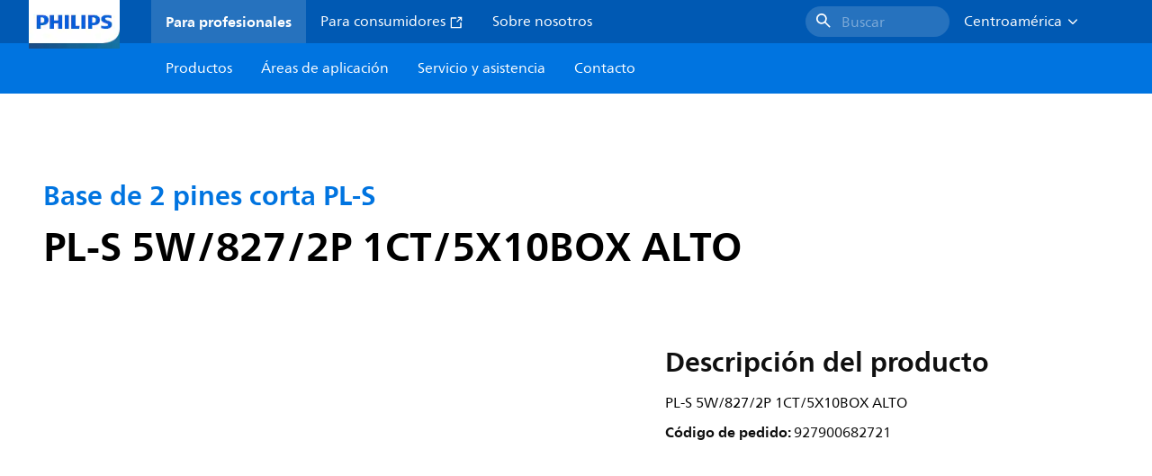

--- FILE ---
content_type: text/html;charset=utf-8
request_url: https://www.centralamerica.lighting.philips.com/prof/lamparas-y-tubos-convencionales/fluorescente-compacto-no-integrado/pl-s/base-de-2-pines-corta-pl-s/927900682721_EU/product
body_size: 261829
content:
<!DOCTYPE HTML>
<html lang="es-PA">
<head>
    <meta charset="UTF-8"/>
    <title>Philips Base de 2 pines corta PL-S,  | Philips lighting</title>
    <script defer="defer" type="text/javascript" src="https://rum.hlx.page/.rum/@adobe/helix-rum-js@%5E2/dist/rum-standalone.js" data-routing="env=prod,tier=publish,ams=Philips Lighting (AEM)"></script>
<link rel="canonical" href="https://www.centralamerica.lighting.philips.com/prof/lamparas-y-tubos-convencionales/fluorescente-compacto-no-integrado/pl-s/base-de-2-pines-corta-pl-s/927900682721_EU/product"/>
    
    <meta name="description" content="Philips Base de 2 pines corta PL-S,  | Philips lighting"/>
    <meta name="template" content="product-detail-page"/>
    <style>
        *,body{font-family:neuefrutigerworld-latin,tahoma,arial,helvetica,sans-serif}*,:after,:before{box-sizing:border-box}html{font-family:sans-serif;line-height:1.15;-webkit-text-size-adjust:100%;-ms-text-size-adjust:100%;-ms-overflow-style:scrollbar}header,main,nav,section{display:block}body{background-color:#fff;color:#101010;font-family:-apple-system,BlinkMacSystemFont,Segoe UI,Roboto,Helvetica Neue,Arial,sans-serif,Apple Color Emoji,Segoe UI Emoji,Segoe UI Symbol,Noto Color Emoji;font-size:1rem;font-weight:400;line-height:1.5;margin:0;text-align:left}ul{margin-bottom:1rem}ul{margin-top:0}ul ul{margin-bottom:0}strong{font-weight:bolder}a{background-color:transparent;text-decoration:none;-webkit-text-decoration-skip:objects}a{color:#0066a1}img{border-style:none}img,svg{vertical-align:middle}svg{overflow:hidden}button{border-radius:0}button{font-family:inherit;font-size:inherit;line-height:inherit;margin:0}button{overflow:visible}button{text-transform:none}button,html [type=button]{-webkit-appearance:button}[type=button]::-moz-focus-inner,button::-moz-focus-inner{border-style:none;padding:0}::-webkit-file-upload-button{-webkit-appearance:button;font:inherit}html{-webkit-font-smoothing:antialiased;-moz-osx-font-smoothing:grayscale}.xf-content-height.xf-content-height{margin:0}@media (prefers-reduced-motion:reduce){*,:after,:before{animation-delay:-1ms!important;animation-duration:1ms!important;animation-iteration-count:1!important;background-attachment:scroll!important;scroll-behavior:auto!important}}.aem-Grid{display:block;width:100%}.aem-Grid:after,.aem-Grid:before{content:" ";display:table}.aem-Grid:after{clear:both}.aem-GridColumn{box-sizing:border-box;clear:both}@media screen and (min-width:1025px){.aem-Grid--12 .aem-GridColumn.aem-GridColumn--default--12{clear:none;float:left;width:100%}.aem-Grid--default--12 .aem-GridColumn.aem-GridColumn--default--12{clear:none;float:left;width:100%}}.container{margin-left:auto;margin-right:auto;padding-left:1.4%;padding-right:1.4%;width:100%}@media (min-width:601px){.container{max-width:768px}}@media (min-width:769px){.container{max-width:1024px}}@media (min-width:1025px){.container{max-width:1520px}}.heading-4{font-weight:700;line-height:26px}.heading-4{font-size:20px;margin-bottom:24px}.heading-5{font-size:18px;line-height:22px}.heading-5,.heading-6{font-weight:700;margin-bottom:24px}.heading-6{font-size:16px;line-height:24px}.body-copy-1{font-weight:400}.body-copy-1{font-size:16px;line-height:24px;margin-bottom:48px}@media screen and (min-width:601px){.heading-4{font-weight:700;line-height:26px}.heading-4{font-size:20px;margin-bottom:24px}.heading-5{font-size:18px;line-height:22px}.heading-5,.heading-6{font-weight:700;margin-bottom:24px}.heading-6{font-size:16px;line-height:24px}.body-copy-1{font-weight:400}.body-copy-1{font-size:16px;line-height:24px;margin-bottom:48px}}@media screen and (min-width:769px){.heading-4{font-weight:700;line-height:28px}.heading-4{font-size:22px;margin-bottom:24px}.heading-5{font-size:18px;line-height:22px}.heading-5,.heading-6{font-weight:700;margin-bottom:24px}.heading-6{font-size:16px;line-height:24px}.body-copy-1{font-weight:400}.body-copy-1{font-size:16px;line-height:24px;margin-bottom:48px}}@media screen and (min-width:1025px){.heading-4{font-size:24px;line-height:30px}.heading-4,.heading-5{font-weight:700;margin-bottom:24px}.heading-5{font-size:22px;line-height:26px}.heading-6{font-size:16px;line-height:24px}.heading-6{font-weight:700;margin-bottom:24px}.body-copy-1{font-weight:400}.body-copy-1{font-size:16px;line-height:24px;margin-bottom:48px}}.theme--white{--container--background-color:#fff;background-color:#fff;color:#101010}.spacing-responsive-0--padding{padding-bottom:0;padding-top:0}.spacing-responsive-2--padding{padding-top:80px}@media screen and (min-width:769px){.spacing-responsive-2--padding{padding-top:104px}}@media screen and (min-width:1025px){.spacing-responsive-2--padding{padding-top:128px}}.spacing-responsive-2--padding{padding-bottom:80px}@media screen and (min-width:769px){.spacing-responsive-2--padding{padding-bottom:104px}}@media screen and (min-width:1025px){.spacing-responsive-2--padding{padding-bottom:128px}}.spacing-responsive-2--padding-bottom{padding-bottom:80px}@media screen and (min-width:769px){.spacing-responsive-2--padding-bottom{padding-bottom:104px}}@media screen and (min-width:1025px){.spacing-responsive-2--padding-bottom{padding-bottom:128px}}.icon{height:20px;width:20px}.icon--sm{height:12px;width:12px}.icon--md{height:16px;width:16px}.button{background-color:#101010;font-size:1.25rem;line-height:1rem;padding:24px 48px}.link{color:#0066a1}.link .icon{height:10px;vertical-align:middle;width:10px;fill:#0066a1}.button{background-color:#1432ff;border:none;line-height:16px;margin-bottom:24px;padding:12px 24px}.link{color:#1432ff;font-size:1rem;line-height:1.5rem;margin-bottom:12px}.link .icon{fill:#1432ff}.icon{display:inline-block}.icon{height:32px;width:32px}.icon--sm{height:16px;width:16px}.icon--md{height:24px;width:24px}.ecat-container{padding-left:24px;padding-right:24px;width:100%}@media screen and (min-width:601px){.ecat-container{padding-left:32px;padding-right:32px}}@media screen and (min-width:1025px){.ecat-container{padding-left:48px;padding-right:48px}}.cta-component .cta-component-wrapper{align-items:center;display:flex;flex-wrap:wrap}.location-bar-component{position:relative;z-index:1000}.section-cmp .aem-Grid{margin:0 -1.4%;width:auto}.section-cmp .aem-GridColumn{padding:0 1.4%}.container.spacing-responsive-2--padding{padding-bottom:24px;padding-top:24px}@media screen and (min-width:601px){.container.spacing-responsive-2--padding{padding-bottom:32px;padding-top:32px}}@media screen and (min-width:769px){.container.spacing-responsive-2--padding{padding-bottom:48px;padding-top:48px}}.breadcrumb-component{background-color:#fff}.back-to-top{background-color:#fff;border:1px solid #101010;border-radius:50%;bottom:56px;height:auto;opacity:0;padding:8px;position:fixed;right:16px;visibility:hidden;width:50px;z-index:700}.back-to-top__icon{display:block}.back-to-top .back-to-top__icon{color:#101010;height:14px;margin:0 auto;width:14px;fill:#101010}@media screen and (min-width:1025px){.back-to-top{bottom:16px;right:16px}}.back-to-top{border:none;bottom:24px;height:48px;padding:0;right:24px;width:48px}.back-to-top{background-color:#0074e0}.back-to-top .back-to-top__icon{height:24px;width:24px;fill:#fff}@media screen and (min-width:601px){.back-to-top{right:32px}}@media screen and (min-width:1025px){.back-to-top{right:48px}}.header__background{background-color:#575757;bottom:0;display:none;left:0;opacity:.3;position:fixed;right:0;top:56px;z-index:2}@media screen and (min-width:1025px){.header__background{top:104px}}.header__top-container{background-color:#0059b3;display:flex;grid-row:1;height:56px;z-index:801}.header__top-container--icons{align-items:center;display:flex;margin-right:32px}.header__top-container--icons-search .icon{fill:#fff}.header__top-container-item,.header__top-container-items,.header__top-container-search{display:none}.header__logo-link{height:100%;margin-left:24px;margin-right:auto;width:100%;z-index:801}.header__logo-img{height:63px;width:121px}.header-top-container__hamburger{display:flex;justify-content:center;margin-left:8px;width:24px}.header-top-container__hamburger-icon-wrapper{display:flex;flex-direction:column;height:24px;justify-content:center}.header-top-container__hamburger-icon--item{background:#fff;border-radius:6px;height:2px;width:16px}.header-top-container__hamburger-icon--spacer{padding-bottom:4px}@media screen and (min-width:1025px){.header__top-container{background-color:#0059b3;color:#fff;display:grid;grid-row:1;grid-template-columns:repeat(20,5%);grid-template-rows:48px;height:48px}.header__top-container--icons{display:none}.header__top-container-right{align-items:center;display:flex;grid-column:14/20;justify-content:flex-end}.header__top-container-items{align-items:center;display:flex;grid-column:3/14;height:48px;list-style:none;margin-right:auto}.header__top-container-item{align-items:center;color:#fff;display:flex;height:48px;padding:16px;text-align:center}.header__top-container-item .main__list-item-icon{fill:#fff}.header__top-container-item .top-container-item__link{color:currentColor}.header__top-container-item.active{background:hsla(0,0%,100%,.15);font-weight:700}.header__top-container-search{align-items:center;display:flex;grid-column:16/19;margin-bottom:0;margin-left:-64px;margin-right:16px}.header__top-container-search .cta-component__link.button{background-color:#2672be;border:none;color:#7daad8;margin:0;padding:4px 8px;text-align:left;width:160px}.header__top-container-search .cta-component__link.button .cta-component-text{padding-left:8px;vertical-align:-2px}.header__top-container-search .cta-component__link.button .icon{height:24px;width:24px;fill:#fff}.header__logo-link{align-self:flex-end;grid-column:1/3;height:100%;margin-left:32px;width:auto}.header__logo-img{height:54px;width:101px}.flyout{background-color:#f7f7f7;color:#000;display:none;left:0;margin-top:56px;max-height:calc(100vh - 128px);position:absolute;width:100%;z-index:800}.flyout__items{background-color:#fff;height:100%;max-width:25%;width:100%}.flyout__items-list{align-items:center;display:flex;flex-direction:column;height:100%;list-style:none;overflow-y:auto;padding:48px 0 48px 32px}.flyout__items-list--item{width:232px}.flyout__items-list--item:not(:last-child){margin-bottom:32px}.flyout__items-list--link{color:#171717;font-weight:400;margin-bottom:0}.flyout__sub-items{background-color:#f7f7f7;display:none;grid-column:2;justify-content:flex-start;padding-left:48px;padding-top:48px;width:100%}.flyout__sub-items--automatic{gap:32px;grid-template-columns:repeat(2,272px);max-height:664px;overflow-y:auto;padding-bottom:80px}.flyout__sub-items--manual{grid-template-columns:1fr 2fr;padding-bottom:80px;padding-left:80px}.flyout__sub-items--manual .wrapper{max-width:268px}.flyout__wrapper{display:flex;width:100%}.sub-item{align-items:flex-end;background-color:#fff;border-bottom-color:transparent;border-bottom-style:solid;border-radius:var(--corner-radius-2);display:flex;height:120px;justify-content:space-between;padding-bottom:16px;padding-left:16px;padding-right:16px;position:relative;width:272px}.sub-item__image{height:120px;margin-bottom:-16px;-o-object-fit:contain;object-fit:contain;width:92px}.sub-item__link{color:#171717;text-decoration:none}.wrapper-external{grid-column:1/4;text-align:center}}@media screen and (min-width:1281px){.flyout__sub-items--automatic{grid-template-columns:repeat(3,272px);grid-template-rows:repeat(4,120px)}}.desktop-menu,.desktop-menu__list{display:none}@media screen and (min-width:1025px){.mobile-menu{display:none}.desktop-menu{background-color:#0074e0;display:grid;grid-row:2;grid-template-columns:repeat(20,5%);grid-template-rows:56px;position:relative}.desktop-menu__wrapper{background-color:#0074e0;display:flex;grid-column:3/none;grid-row:1;height:56px;list-style:none}.desktop-menu__list{display:flex;width:auto}.desktop-menu__list-link{color:#fff;padding:16px}.desktop-menu__list-link-inner{color:#fff}}.mobile-menu{background-color:#fff;color:#171717;display:flex;flex-direction:column;inset:56px 0 0 0;opacity:0;overflow:hidden;padding:48px 0 48px 24px;position:fixed;transform:translateX(-100%);width:100%;z-index:800}.mobile-menu__items{height:100%;margin-bottom:80px;margin-right:-4px;max-height:420px;overflow:auto;padding:0}.mobile-menu__item{display:flex;margin-right:24px}.mobile-menu__item-link{align-items:center;color:#171717;display:flex;font-weight:400;justify-content:space-between;margin-bottom:0;width:100%}.mobile-menu__item:not(:last-child){margin-bottom:32px}.mobile-menu__utility-items{list-style:none;margin-bottom:24px;padding:0}.mobile-menu__utility-item:not(:last-child){margin-bottom:24px}.mobile-menu__utility-item .utility-item__link{margin-bottom:0}.mobile-submenu{background-color:#fff;display:flex;flex-direction:column;height:100%;left:0;margin-left:100vw;position:absolute;top:0;transform:translateX(100%);width:100%;z-index:1}.mobile-submenu__header{margin-left:24px;margin-top:32px}.mobile-submenu__category-title{margin-bottom:32px}.mobile-submenu__back-btn{align-items:center;display:flex;margin-bottom:0}.mobile-submenu__back-btn-icon{margin-left:0;margin-right:8px;fill:#0074e0}.mobile-submenu__wrapper{height:594px;margin-left:24px;margin-right:-4px;margin-top:32px;overflow:auto}.mobile-submenu__items{list-style:none;margin-right:24px;padding:0}.mobile-submenu__item{font-weight:700}.mobile-submenu__item:not(:last-child){margin-bottom:32px}.mobile-submenu__item-link{align-items:center;display:flex;font-weight:400;justify-content:space-between;margin-bottom:0}.mobile-submenu__item-icon{flex-shrink:0}.mobile-submenu__item-target-link{color:#000;font-weight:400}@media screen and (min-width:601px){.mobile-menu{bottom:unset;height:auto;overflow-y:auto;padding-bottom:64px}.mobile-menu__item{margin-right:32px}.mobile-menu__items{display:table;height:100%;margin-bottom:104px;max-height:none;overflow:auto}.mobile-submenu__wrapper{height:100%;margin-bottom:64px;margin-left:0;margin-right:-4px;overflow:auto;padding:0 0 0 24px}.mobile-submenu__header{margin-top:64px}.mobile-submenu__items{margin-right:32px}}@media screen and (min-width:769px){.mobile-menu{padding:64px 0 64px 32px}.mobile-menu__items{margin-bottom:128px}.mobile-submenu__wrapper{margin-bottom:64px;margin-top:48px;padding-left:32px}}@media screen and (min-width:1025px){.mobile-menu,.mobile-menu__item,.mobile-submenu{display:none}}:root{--spacing-4:16px;--accordion__header--padding:16px 0;--color-grey-300:#eee;--accordion__header--border-top-style:none;--accordion__content--border-top-style:none;--icon--sm--width:24px;--icon--sm--height:24px}.top-country-selector__heading{color:#0074e0;margin-bottom:0;margin-left:24px}.top-country-selector__heading--desktop{display:none}.top-country-selector__heading--mobile{align-items:center;display:flex;margin:0}.top-country-selector__heading-wrapper{align-items:center;display:flex;white-space:nowrap}.top-country-selector__heading-name{margin-bottom:0;margin-right:4px}.top-country-selector__heading-name.link{margin-bottom:0}.top-country-selector__arrow--desktop{display:none}.top-country-selector__arrow--mobile{fill:#0074e0}@media screen and (min-width:1025px){.header__desktop-lang-selector{grid-column:none}.top-country-selector__heading{color:#fff;font-weight:400;margin-left:0}.top-country-selector__heading--desktop{display:flex}.top-country-selector__heading--mobile{display:none}.top-country-selector__arrow--desktop{display:block;height:16px;margin-right:16px;width:16px;fill:#fff;transform:rotate(180deg)}.top-country-selector__arrow--mobile{display:none}}.breadcrumbs-component{background:#f7f7f7}.breadcrumbs__back .icon,.breadcrumbs__icon{color:#dbdbdb;fill:#dbdbdb}.breadcrumbs__back{align-items:center;display:flex;padding:16px 0}.breadcrumbs__back-link{color:#171717;margin-left:8px;text-decoration:none}.breadcrumbs__items{display:none}.breadcrumbs__item{align-items:center;display:flex}@media screen and (min-width:1025px){.breadcrumbs{margin-top:0}.breadcrumbs__back{display:none}.breadcrumbs__items{align-items:center;display:flex;flex-wrap:wrap;margin:0;padding:8px 0}.breadcrumbs__item{font-size:14px;line-height:24px;list-style:none;padding:4px 16px 4px 0}.breadcrumbs__item:last-child{padding-right:0}.breadcrumbs__item-current,.breadcrumbs__item-link{color:#171717}.breadcrumbs__item-link{margin-right:8px;text-decoration:none}}@media screen and (min-width:0){.container,.container--fluid{padding:0 16px}.container--fluid.no-gutter{padding-left:0;padding-right:0}.container--fluid.no-gutter .aem-Grid{margin-left:0;margin-right:0}.container--fluid.no-gutter .aem-GridColumn{padding-left:0;padding-right:0}}@media screen and (min-width:601px){.container,.container--fluid{padding:0 32px}}@media screen and (min-width:769px){.container,.container--fluid{padding:0 40px}}@media screen and (min-width:1025px){.container,.container--fluid{padding:0 80px}}@media screen and (min-width:1281px){.container,.container--fluid{padding:0 100px}}@media screen and (min-width:1441px){.container,.container--fluid{padding:0 160px}}@media screen and (min-width:1920px){.container,.container--fluid{padding:0}}.button{background-color:#0074e0;border:2px solid #0074e0;border-radius:2em;color:#fff;display:inline-block;font-size:16px;font-weight:700;line-height:20px;margin-bottom:48px;margin-right:0;padding:16px 24px;position:relative;text-align:center}.button .icon{fill:currentColor}.link{background:0 0;border:none}.link{color:#0074e0;display:inline-block;font-size:16px;font-weight:700;line-height:24px;margin-bottom:16px}.link .icon{height:16px;margin-left:2px;vertical-align:-3px;width:16px;fill:#0074e0}.button .icon{height:12px;width:12px}:root{--corner-radius-0:0;--corner-radius-1:2px;--corner-radius-2:4px;--corner-radius-3:6px;--corner-radius-4:12px;--corner-radius-5:100px}

    </style>

    <link rel="preconnect" href="https://www.assets.signify.com"/>
<link rel="preconnect" href="https://assets.adobedtm.com"/>
    
    
    
    
    
    
    
        <link rel="preload" href="/etc.clientlibs/signify-brand-philips-lighting/clientlibs/clientlib-main/resources/fonts/neuefrutigerworld-book-latin.woff2" as="font" type="font/woff2" crossorigin="anonymous"/>
        <link rel="preload" href="/etc.clientlibs/signify-brand-philips-lighting/clientlibs/clientlib-main/resources/fonts/neuefrutigerworld-bold-latin.woff2" as="font" type="font/woff2" crossorigin="anonymous"/>
    


    

    
    <meta property="og:title" content="Philips Base de 2 pines corta PL-S | Philips lighting"/>
    <meta property="og:description" content=" | Philips lighting"/>
    <meta property="og:type" content="product"/>
    <meta property="og:url" content="https://www.centralamerica.lighting.philips.com/prof/lamparas-y-tubos-convencionales/fluorescente-compacto-no-integrado/pl-s/base-de-2-pines-corta-pl-s/927900682721_EU/product"/>
    <meta property="og:image" content="https://www.assets.signify.com/is/image/Signify/LPPR1_PLS2PLM_5W"/>
    <meta property="og:site_name" content="Philips lighting"/>


    

    
    
    <meta name="viewport" content="width=device-width, initial-scale=1, shrink-to-fit=no"/>
    
        <meta content="index, follow" name="robots"/>
    

    
    
    

    
    <meta class="elastic" name="page_type" content="productdetails"/>
    <meta class="elastic" name="label" content="Producto"/>
    <meta class="elastic" name="iss_title" content="PL-S 5W/827/2P 1CT/5X10BOX ALTO"/>
    <meta class="elastic" name="locale" content="es_PA"/>
    <meta class="elastic" name="last_modified" content="2025-09-05T14:08:36.135Z"/>
    <meta class="elastic" name="baseurl" content="https://www.centralamerica.lighting.philips.com/prof/lamparas-y-tubos-convencionales/fluorescente-compacto-no-integrado/pl-s/base-de-2-pines-corta-pl-s/927900682721_EU/product"/>
    <meta class="elastic" name="image" content="https://www.assets.signify.com/is/image/Signify/LPPR1_PLS2PLM_5W"/>
    <meta class="elastic" name="brand" content="Philips lighting"/>
    <meta class="elastic" name="asset_url" content="https://www.signify.com/content/dam/signify/master/homepage/logo-philips.png"/>
    <meta class="elastic" name="sector" content="B2B_LI"/>
    <meta class="elastic" name="env" content="prd"/>
    <meta class="elastic" name="keyword" content="PL-S 5W/827/2P 1CT/5X10BOX ALTO,Base de 2 pines corta PL-S,PL-S,Fluorescente compacto no integrado,Lámparas y tubos convencionales,927900682721,927900682721"/>
    <meta class="elastic" name="breadcrumb" content="Inicio|Productos|Lámparas y tubos convencionales|Fluorescente compacto no integrado|PL-S|Base de 2 pines corta PL-S|PL-S 5W/827/2P 1CT/5X10BOX ALTO"/>
    <meta class="elastic" name="leaflet_url" content="https://www.assets.signify.com/is/content/Signify/927900682721_EU.es_PA.PROF.FP"/>
    <meta class="elastic" name="leaflet_url_label" content="Descargar"/>
    <meta class="elastic" name="summary" content="Una elección ecológica y flexible"/>
    <meta class="elastic" name="product_group" content="Lámparas y tubos convencionales"/>
    <meta class="elastic" name="category" content="Fluorescente compacto no integrado"/>
    <meta class="elastic" name="product_id_family" content="LP_CF_CNI_S2_EU"/>
    <meta class="elastic" name="product_id" content="927900682721_EU"/>
    <meta class="elastic" name="type" content="product"/>
    <meta class="elastic" name="order_code" content="927900682721"/>
    <meta class="elastic" name="code_12nc" content="927900682721"/>
    <meta class="elastic" name="ean_code" content="50046677146714"/>
    

    <link rel="preload" as="image" href="https://www.assets.signify.com/is/image/Signify/LPPR1_PLS2PLM_5W?wid=896&hei=504&qlt=82" media="(min-width: 1441px)"/>
    <link rel="preload" as="image" href="https://www.assets.signify.com/is/image/Signify/LPPR1_PLS2PLM_5W?wid=655&hei=368&qlt=82" media="(min-width: 1025px) and (max-width: 1440px)"/>
    <link rel="preload" as="image" href="https://www.assets.signify.com/is/image/Signify/LPPR1_PLS2PLM_5W?wid=704&hei=410&qlt=82" media="(min-width: 601px) and (max-width: 1024px)"/>
    <link rel="preload" as="image" href="https://www.assets.signify.com/is/image/Signify/LPPR1_PLS2PLM_5W?wid=375&hei=375&qlt=82" media="(max-width: 600px)"/>


    
    <script type="application/ld+json">{"@context":"http://schema.org","@type":"BreadcrumbList","itemListElement":[{"@type":"ListItem","position":1,"name":"Productos","item":"https://www.centralamerica.lighting.philips.com/prof"},{"@type":"ListItem","position":2,"name":"Lámparas y tubos convencionales","item":"https://www.centralamerica.lighting.philips.com/prof/lamparas-y-tubos-convencionales"},{"@type":"ListItem","position":3,"name":"Fluorescente compacto no integrado","item":"https://www.centralamerica.lighting.philips.com/prof/lamparas-y-tubos-convencionales/fluorescente-compacto-no-integrado/EP01LCFN_CA/category"},{"@type":"ListItem","position":4,"name":"PL-S","item":"https://www.centralamerica.lighting.philips.com/prof/lamparas-y-tubos-convencionales/fluorescente-compacto-no-integrado/pl-s/EP01LPLS_SU/category"},{"@type":"ListItem","position":5,"name":"Base de 2\u00a0pines corta PL-S","item":"https://www.centralamerica.lighting.philips.com/prof/lamparas-y-tubos-convencionales/fluorescente-compacto-no-integrado/pl-s/base-de-2-pines-corta-pl-s/LP_CF_CNI_S2_EU/family"},{"@type":"ListItem","position":6,"name":"PL-S 5W/827/2P 1CT/5X10BOX ALTO"}]}</script>


    
    <script>
        function Z(e){const o=e+"=",t=decodeURIComponent(document.cookie);for(let e of t.split(";")){for(;" "===e.charAt(0);)e=e.slice(1);if(0===e.indexOf(o))return e.substring(o.length,e.length)}return""};

        if ((Z('cmapi_cookie_privacy').includes('2'))) {
            !function(e,a,n,t){var i=e.head;if(i){
                if (a) return;
                var o=e.createElement("style");
                o.id="alloy-prehiding",o.innerText=n,i.appendChild(o),setTimeout(function(){o.parentNode&&o.parentNode.removeChild(o)},t)}}
            (document, document.location.href.indexOf("adobe_authoring_enabled") !== -1, "body { opacity: 0 !important }", 3000);
        }
    </script>


    

    
<script>
    window.pageLoadInfo = "{\x22page\x22:{\x22products\x22:[{\x22Name\x22:\x22PL\u002DS 5W\/827\/2P 1CT\/5X10BOX ALTO\x22,\x22order_code\x22:\x22927900682721\x22,\x22full_order_code\x22:\x22\x22,\x22itemId\x22:\x22927900682721_EU\x22,\x22itemCategory\x22:\x22EP01LCFN_CA\x22,\x22itemCategory2\x22:\x22EP01LPLS_SU\x22,\x22itemCategory3\x22:\x22LP_CF_CNI_S2_EU\x22,\x22brand\x22:\x22Philips\x22}],\x22pageInfo\x22:{\x22pageID\x22:\x22\/content\/b2b\u002Dphilips\u002Dlighting\/pa\/es\/prof\/product\u002Ddetail\u002Dpage\x22,\x22pageName\x22:\x22927900682721_EU\x22,\x22environment\x22:\x22prd\x22,\x22issueDate\x22:\x222025\u002D09\u002D05T14:08:36.135Z\x22,\x22breadcrumbs\x22:[\x22Inicio\x22,\x22Productos\x22,\x22Lámparas y tubos convencionales\x22,\x22Fluorescente compacto no integrado\x22,\x22PL\u002DS\x22,\x22Base de 2 pines corta PL\u002DS\x22,\x22PL\u002DS 5W\/827\/2P 1CT\/5X10BOX ALTO\x22],\x22thumbnailUrl\x22:\x22https:\/\/www.assets.signify.com\/is\/image\/Signify\/LPPR1_PLS2PLM_5W\x22},\x22category\x22:{\x22pageType\x22:\x22product\u002Ddetail\u002Dpage\x22,\x22categories\x22:[\x22ecat_prof\x22,\x22lámparas_y_tubos_convencionales\x22,\x22fluorescente_compacto_no_integrado\u002Dpl\u002Ds\x22,\x22base_de_2 pines_corta_pl\u002Ds\x22,\x22927900682721_EU\x22],\x22categoryIds\x22:[\x22ecat_prof\x22,\x22EP01_GR\x22,\x22EP01LCFN_CA\x22,\x22EP01LPLS_SU\x22,\x22LP_CF_CNI_S2_EU\x22,\x22927900682721_EU\x22],\x22primaryCategory\x22:\x22ecat_prof\x22},\x22attributes\x22:{\x22locale\x22:\x22es\u002DPA\x22,\x22country\x22:\x22PA\x22,\x22language\x22:\x22es\x22,\x22brand\x22:\x22Philips lighting\x22}}}";
</script>

    
    
    
<script src="/etc.clientlibs/signify-brand-philips-lighting/clientlibs/clientlib-head.min.ACSHASHe04cecb2513bd1324a023ae82657c91e.js" async></script>



    
    
    
<script src="/etc.clientlibs/signify-brand-philips-lighting/clientlibs/clientlib-main-non-critical.min.ACSHASH78d1b0fb9367aae52314517838214b21.js" defer></script>



    
    
    
<link rel="stylesheet" href="/etc.clientlibs/signify-brand-philips-lighting/clientlibs/clientlib-main-non-critical.min.ACSHASH785199b82e6778295243fd47a09beac3.css" type="text/css">



    
    

    

    
    

    

    


        <script type="text/javascript" src="//assets.adobedtm.com/ebfef13a1211/62f4ae774bb6/launch-03ecc55811c4.min.js" async></script>



    
    

    

    
    <link rel="icon" href="/etc.clientlibs/signify-brand-philips-lighting/clientlibs/clientlib-main/resources/favicons/favicon.ico"/>


    <script>
        signify = {config: {"locale":"es_PA","paths":{"icons":"/etc.clientlibs/signify-brand-philips-lighting/clientlibs/clientlib-main/resources/icons/"},"country":"PA","authorMode":false,"production":false}}
    </script>
</head>
<body class="product-page page basicpage">



    


    



    
    
    
    
        
                
    <location-bar :alternative-locales="[{&#34;locale&#34;:&#34;Argentina&#34;,&#34;isoCode&#34;:&#34;es_AR&#34;,&#34;language&#34;:&#34;es&#34;,&#34;country&#34;:&#34;AR&#34;,&#34;url&#34;:&#34;https://www.lighting.philips.com.ar&#34;},{&#34;locale&#34;:&#34;Australia&#34;,&#34;isoCode&#34;:&#34;en_AU&#34;,&#34;language&#34;:&#34;en&#34;,&#34;country&#34;:&#34;AU&#34;,&#34;url&#34;:&#34;https://www.lighting.philips.com.au&#34;},{&#34;locale&#34;:&#34;Austria&#34;,&#34;isoCode&#34;:&#34;de_AT&#34;,&#34;language&#34;:&#34;de&#34;,&#34;country&#34;:&#34;AT&#34;,&#34;url&#34;:&#34;https://www.lighting.philips.at&#34;},{&#34;locale&#34;:&#34;Belgium (Dutch)&#34;,&#34;isoCode&#34;:&#34;nl_BE&#34;,&#34;language&#34;:&#34;nl&#34;,&#34;country&#34;:&#34;BE&#34;,&#34;url&#34;:&#34;https://www.lighting.philips.be&#34;},{&#34;locale&#34;:&#34;Belgium (French)&#34;,&#34;isoCode&#34;:&#34;fr_BE&#34;,&#34;language&#34;:&#34;fr&#34;,&#34;country&#34;:&#34;BE&#34;,&#34;url&#34;:&#34;https://www.lighting.philips.be/fr&#34;},{&#34;locale&#34;:&#34;Brazil&#34;,&#34;isoCode&#34;:&#34;pt_BR&#34;,&#34;language&#34;:&#34;pt&#34;,&#34;country&#34;:&#34;BR&#34;,&#34;url&#34;:&#34;https://www.lighting.philips.com.br&#34;},{&#34;locale&#34;:&#34;Bulgaria&#34;,&#34;isoCode&#34;:&#34;bg_BG&#34;,&#34;language&#34;:&#34;bg&#34;,&#34;country&#34;:&#34;BG&#34;,&#34;url&#34;:&#34;https://www.lighting.philips.bg&#34;},{&#34;locale&#34;:&#34;Canada (English)&#34;,&#34;isoCode&#34;:&#34;en_CA&#34;,&#34;language&#34;:&#34;en&#34;,&#34;country&#34;:&#34;CA&#34;,&#34;url&#34;:&#34;https://www.lighting.philips.ca&#34;},{&#34;locale&#34;:&#34;Canada (French)&#34;,&#34;isoCode&#34;:&#34;fr_CA&#34;,&#34;language&#34;:&#34;fr&#34;,&#34;country&#34;:&#34;CA&#34;,&#34;url&#34;:&#34;https://www.lighting.philips.ca/fr&#34;},{&#34;locale&#34;:&#34;Central America&#34;,&#34;isoCode&#34;:&#34;es_PA&#34;,&#34;language&#34;:&#34;es&#34;,&#34;country&#34;:&#34;PA&#34;,&#34;url&#34;:&#34;https://www.centralamerica.lighting.philips.com&#34;},{&#34;locale&#34;:&#34;Chile&#34;,&#34;isoCode&#34;:&#34;es_CL&#34;,&#34;language&#34;:&#34;es&#34;,&#34;country&#34;:&#34;CL&#34;,&#34;url&#34;:&#34;https://www.lighting.philips.cl&#34;},{&#34;locale&#34;:&#34;China&#34;,&#34;isoCode&#34;:&#34;zh_CN&#34;,&#34;language&#34;:&#34;zh&#34;,&#34;country&#34;:&#34;CN&#34;,&#34;url&#34;:&#34;https://www.lighting.philips.com.cn&#34;},{&#34;locale&#34;:&#34;Colombia&#34;,&#34;isoCode&#34;:&#34;es_CO&#34;,&#34;language&#34;:&#34;es&#34;,&#34;country&#34;:&#34;CO&#34;,&#34;url&#34;:&#34;https://www.lighting.philips.com.co&#34;},{&#34;locale&#34;:&#34;Croatia&#34;,&#34;isoCode&#34;:&#34;hr_HR&#34;,&#34;language&#34;:&#34;hr&#34;,&#34;country&#34;:&#34;HR&#34;,&#34;url&#34;:&#34;https://www.lighting.philips.hr&#34;},{&#34;locale&#34;:&#34;Czech&#34;,&#34;isoCode&#34;:&#34;cs_CZ&#34;,&#34;language&#34;:&#34;cs&#34;,&#34;country&#34;:&#34;CZ&#34;,&#34;url&#34;:&#34;https://www.lighting.philips.cz&#34;},{&#34;locale&#34;:&#34;Denmark&#34;,&#34;isoCode&#34;:&#34;da_DK&#34;,&#34;language&#34;:&#34;da&#34;,&#34;country&#34;:&#34;DK&#34;,&#34;url&#34;:&#34;https://www.lighting.philips.dk&#34;},{&#34;locale&#34;:&#34;Estonia&#34;,&#34;isoCode&#34;:&#34;et_EE&#34;,&#34;language&#34;:&#34;et&#34;,&#34;country&#34;:&#34;EE&#34;,&#34;url&#34;:&#34;https://www.lighting.philips.ee&#34;},{&#34;locale&#34;:&#34;Egypt (English)&#34;,&#34;isoCode&#34;:&#34;en_EG&#34;,&#34;language&#34;:&#34;en&#34;,&#34;country&#34;:&#34;EG&#34;,&#34;url&#34;:&#34;https://www.lighting.philips.com.eg&#34;},{&#34;locale&#34;:&#34;Finland&#34;,&#34;isoCode&#34;:&#34;fi_FI&#34;,&#34;language&#34;:&#34;fi&#34;,&#34;country&#34;:&#34;FI&#34;,&#34;url&#34;:&#34;https://www.lighting.philips.fi&#34;},{&#34;locale&#34;:&#34;France&#34;,&#34;isoCode&#34;:&#34;fr_FR&#34;,&#34;language&#34;:&#34;fr&#34;,&#34;country&#34;:&#34;FR&#34;,&#34;url&#34;:&#34;https://www.lighting.philips.fr&#34;},{&#34;locale&#34;:&#34;Germany&#34;,&#34;isoCode&#34;:&#34;de_DE&#34;,&#34;language&#34;:&#34;de&#34;,&#34;country&#34;:&#34;DE&#34;,&#34;url&#34;:&#34;https://www.lighting.philips.de&#34;},{&#34;locale&#34;:&#34;Ghana&#34;,&#34;isoCode&#34;:&#34;en_GH&#34;,&#34;language&#34;:&#34;en&#34;,&#34;country&#34;:&#34;GH&#34;,&#34;url&#34;:&#34;https://www.lighting.philips.com.gh&#34;},{&#34;locale&#34;:&#34;Greece&#34;,&#34;isoCode&#34;:&#34;el_GR&#34;,&#34;language&#34;:&#34;el&#34;,&#34;country&#34;:&#34;GR&#34;,&#34;url&#34;:&#34;https://www.lighting.philips.gr&#34;},{&#34;locale&#34;:&#34;Hong Kong (English)&#34;,&#34;isoCode&#34;:&#34;en_HK&#34;,&#34;language&#34;:&#34;en&#34;,&#34;country&#34;:&#34;HK&#34;,&#34;url&#34;:&#34;https://www.lighting.philips.com.hk&#34;},{&#34;locale&#34;:&#34;Hungary&#34;,&#34;isoCode&#34;:&#34;hu_HU&#34;,&#34;language&#34;:&#34;hu&#34;,&#34;country&#34;:&#34;HU&#34;,&#34;url&#34;:&#34;https://www.lighting.philips.hu&#34;},{&#34;locale&#34;:&#34;India&#34;,&#34;isoCode&#34;:&#34;en_IN&#34;,&#34;language&#34;:&#34;en&#34;,&#34;country&#34;:&#34;IN&#34;,&#34;url&#34;:&#34;https://www.lighting.philips.co.in&#34;},{&#34;locale&#34;:&#34;Indonesia (English)&#34;,&#34;isoCode&#34;:&#34;en_ID&#34;,&#34;language&#34;:&#34;en&#34;,&#34;country&#34;:&#34;ID&#34;,&#34;url&#34;:&#34;https://www.lighting.philips.co.id&#34;},{&#34;locale&#34;:&#34;Indonesia (Bahasa)&#34;,&#34;isoCode&#34;:&#34;id_ID&#34;,&#34;language&#34;:&#34;id&#34;,&#34;country&#34;:&#34;ID&#34;,&#34;url&#34;:&#34;https://www.lighting.philips.co.id/id&#34;},{&#34;locale&#34;:&#34;Ireland&#34;,&#34;isoCode&#34;:&#34;en_IE&#34;,&#34;language&#34;:&#34;en&#34;,&#34;country&#34;:&#34;IE&#34;,&#34;url&#34;:&#34;https://www.lighting.philips.ie&#34;},{&#34;locale&#34;:&#34;Israel&#34;,&#34;isoCode&#34;:&#34;en_IL&#34;,&#34;language&#34;:&#34;en&#34;,&#34;country&#34;:&#34;IL&#34;,&#34;url&#34;:&#34;https://www.lighting.philips.co.il&#34;},{&#34;locale&#34;:&#34;Italy&#34;,&#34;isoCode&#34;:&#34;it_IT&#34;,&#34;language&#34;:&#34;it&#34;,&#34;country&#34;:&#34;IT&#34;,&#34;url&#34;:&#34;https://www.lighting.philips.it&#34;},{&#34;locale&#34;:&#34;Japan&#34;,&#34;isoCode&#34;:&#34;ja_JP&#34;,&#34;language&#34;:&#34;ja&#34;,&#34;country&#34;:&#34;JP&#34;,&#34;url&#34;:&#34;https://www.lighting.philips.co.jp&#34;},{&#34;locale&#34;:&#34;Kazakhstan&#34;,&#34;isoCode&#34;:&#34;ru_KZ&#34;,&#34;language&#34;:&#34;ru&#34;,&#34;country&#34;:&#34;KZ&#34;,&#34;url&#34;:&#34;https://www.lighting.philips.kz&#34;},{&#34;locale&#34;:&#34;Kenya&#34;,&#34;isoCode&#34;:&#34;en_KE&#34;,&#34;language&#34;:&#34;en&#34;,&#34;country&#34;:&#34;KE&#34;,&#34;url&#34;:&#34;https://www.lighting.philips.co.ke&#34;},{&#34;locale&#34;:&#34;Korea&#34;,&#34;isoCode&#34;:&#34;ko_KR&#34;,&#34;language&#34;:&#34;ko&#34;,&#34;country&#34;:&#34;KR&#34;,&#34;url&#34;:&#34;https://www.lighting.philips.co.kr&#34;},{&#34;locale&#34;:&#34;Latvia&#34;,&#34;isoCode&#34;:&#34;lv_LV&#34;,&#34;language&#34;:&#34;lv&#34;,&#34;country&#34;:&#34;LV&#34;,&#34;url&#34;:&#34;https://www.lighting.philips.lv&#34;},{&#34;locale&#34;:&#34;Lithuania&#34;,&#34;isoCode&#34;:&#34;lt_LT&#34;,&#34;language&#34;:&#34;lt&#34;,&#34;country&#34;:&#34;LT&#34;,&#34;url&#34;:&#34;https://www.lighting.philips.lt&#34;},{&#34;locale&#34;:&#34;Malaysia&#34;,&#34;isoCode&#34;:&#34;en_MY&#34;,&#34;language&#34;:&#34;en&#34;,&#34;country&#34;:&#34;MY&#34;,&#34;url&#34;:&#34;https://www.lighting.philips.com.my&#34;},{&#34;locale&#34;:&#34;Mexico&#34;,&#34;isoCode&#34;:&#34;es_MX&#34;,&#34;language&#34;:&#34;es&#34;,&#34;country&#34;:&#34;MX&#34;,&#34;url&#34;:&#34;https://www.lighting.philips.com.mx&#34;},{&#34;locale&#34;:&#34;Middle East (English)&#34;,&#34;isoCode&#34;:&#34;en_AE&#34;,&#34;language&#34;:&#34;en&#34;,&#34;country&#34;:&#34;AE&#34;,&#34;url&#34;:&#34;https://www.mea.lighting.philips.com&#34;},{&#34;locale&#34;:&#34;Morocco&#34;,&#34;isoCode&#34;:&#34;fr_MA&#34;,&#34;language&#34;:&#34;fr&#34;,&#34;country&#34;:&#34;MA&#34;,&#34;url&#34;:&#34;https://www.lighting.philips.ma&#34;},{&#34;locale&#34;:&#34;Netherlands&#34;,&#34;isoCode&#34;:&#34;nl_NL&#34;,&#34;language&#34;:&#34;nl&#34;,&#34;country&#34;:&#34;NL&#34;,&#34;url&#34;:&#34;https://www.lighting.philips.nl&#34;},{&#34;locale&#34;:&#34;New Zealand&#34;,&#34;isoCode&#34;:&#34;en_NZ&#34;,&#34;language&#34;:&#34;en&#34;,&#34;country&#34;:&#34;NZ&#34;,&#34;url&#34;:&#34;https://www.lighting.philips.co.nz&#34;},{&#34;locale&#34;:&#34;Nigeria&#34;,&#34;isoCode&#34;:&#34;en_NG&#34;,&#34;language&#34;:&#34;en&#34;,&#34;country&#34;:&#34;NG&#34;,&#34;url&#34;:&#34;https://www.lighting.philips.ng&#34;},{&#34;locale&#34;:&#34;Norway&#34;,&#34;isoCode&#34;:&#34;no_NO&#34;,&#34;language&#34;:&#34;no&#34;,&#34;country&#34;:&#34;NO&#34;,&#34;url&#34;:&#34;https://www.lighting.philips.no&#34;},{&#34;locale&#34;:&#34;Pakistan&#34;,&#34;isoCode&#34;:&#34;en_PK&#34;,&#34;language&#34;:&#34;en&#34;,&#34;country&#34;:&#34;PK&#34;,&#34;url&#34;:&#34;https://www.lighting.philips.com.pk&#34;},{&#34;locale&#34;:&#34;Peru&#34;,&#34;isoCode&#34;:&#34;es_PE&#34;,&#34;language&#34;:&#34;es&#34;,&#34;country&#34;:&#34;PE&#34;,&#34;url&#34;:&#34;https://www.lighting.philips.com.pe&#34;},{&#34;locale&#34;:&#34;Philippines&#34;,&#34;isoCode&#34;:&#34;en_PH&#34;,&#34;language&#34;:&#34;en&#34;,&#34;country&#34;:&#34;PH&#34;,&#34;url&#34;:&#34;https://www.lighting.philips.com.ph&#34;},{&#34;locale&#34;:&#34;Poland&#34;,&#34;isoCode&#34;:&#34;pl_PL&#34;,&#34;language&#34;:&#34;pl&#34;,&#34;country&#34;:&#34;PL&#34;,&#34;url&#34;:&#34;https://www.lighting.philips.pl&#34;},{&#34;locale&#34;:&#34;Portugal&#34;,&#34;isoCode&#34;:&#34;pt_PT&#34;,&#34;language&#34;:&#34;pt&#34;,&#34;country&#34;:&#34;PT&#34;,&#34;url&#34;:&#34;https://www.lighting.philips.pt&#34;},{&#34;locale&#34;:&#34;Romania&#34;,&#34;isoCode&#34;:&#34;ro_RO&#34;,&#34;language&#34;:&#34;ro&#34;,&#34;country&#34;:&#34;RO&#34;,&#34;url&#34;:&#34;https://www.lighting.philips.ro&#34;},{&#34;locale&#34;:&#34;Russian&#34;,&#34;isoCode&#34;:&#34;ru_RU&#34;,&#34;language&#34;:&#34;ru&#34;,&#34;country&#34;:&#34;RU&#34;,&#34;url&#34;:&#34;https://www.lighting.philips.ru&#34;},{&#34;locale&#34;:&#34;Saudi Arabia (English)&#34;,&#34;isoCode&#34;:&#34;en_SA&#34;,&#34;language&#34;:&#34;en&#34;,&#34;country&#34;:&#34;SA&#34;,&#34;url&#34;:&#34;https://www.slc.philips.com&#34;},{&#34;locale&#34;:&#34;Serbia&#34;,&#34;isoCode&#34;:&#34;sr_RS&#34;,&#34;language&#34;:&#34;sr&#34;,&#34;country&#34;:&#34;RS&#34;,&#34;url&#34;:&#34;https://www.lighting.philips.rs&#34;},{&#34;locale&#34;:&#34;Singapore&#34;,&#34;isoCode&#34;:&#34;en_SG&#34;,&#34;language&#34;:&#34;en&#34;,&#34;country&#34;:&#34;SG&#34;,&#34;url&#34;:&#34;https://www.lighting.philips.com.sg&#34;},{&#34;locale&#34;:&#34;Slovakia&#34;,&#34;isoCode&#34;:&#34;sk_SK&#34;,&#34;language&#34;:&#34;sk&#34;,&#34;country&#34;:&#34;SK&#34;,&#34;url&#34;:&#34;https://www.lighting.philips.sk&#34;},{&#34;locale&#34;:&#34;Slovenia&#34;,&#34;isoCode&#34;:&#34;si_SI&#34;,&#34;language&#34;:&#34;si&#34;,&#34;country&#34;:&#34;SI&#34;,&#34;url&#34;:&#34;https://www.lighting.philips.si&#34;},{&#34;locale&#34;:&#34;South Africa&#34;,&#34;isoCode&#34;:&#34;en_ZA&#34;,&#34;language&#34;:&#34;en&#34;,&#34;country&#34;:&#34;ZA&#34;,&#34;url&#34;:&#34;https://www.lighting.philips.co.za&#34;},{&#34;locale&#34;:&#34;Spain&#34;,&#34;isoCode&#34;:&#34;es_ES&#34;,&#34;language&#34;:&#34;es&#34;,&#34;country&#34;:&#34;ES&#34;,&#34;url&#34;:&#34;https://www.lighting.philips.es&#34;},{&#34;locale&#34;:&#34;Sri Lanka&#34;,&#34;isoCode&#34;:&#34;en_LK&#34;,&#34;language&#34;:&#34;en&#34;,&#34;country&#34;:&#34;LK&#34;,&#34;url&#34;:&#34;https://www.lighting.philips.lk&#34;},{&#34;locale&#34;:&#34;Sweden&#34;,&#34;isoCode&#34;:&#34;sv_SE&#34;,&#34;language&#34;:&#34;sv&#34;,&#34;country&#34;:&#34;SE&#34;,&#34;url&#34;:&#34;https://www.lighting.philips.se&#34;},{&#34;locale&#34;:&#34;Switzerland (French)&#34;,&#34;isoCode&#34;:&#34;fr_CH&#34;,&#34;language&#34;:&#34;fr&#34;,&#34;country&#34;:&#34;CH&#34;,&#34;url&#34;:&#34;https://www.lighting.philips.ch/fr&#34;},{&#34;locale&#34;:&#34;Switzerland (German)&#34;,&#34;isoCode&#34;:&#34;de_CH&#34;,&#34;language&#34;:&#34;de&#34;,&#34;country&#34;:&#34;CH&#34;,&#34;url&#34;:&#34;https://www.lighting.philips.ch&#34;},{&#34;locale&#34;:&#34;Taiwan&#34;,&#34;isoCode&#34;:&#34;zh_TW&#34;,&#34;language&#34;:&#34;zh&#34;,&#34;country&#34;:&#34;TW&#34;,&#34;url&#34;:&#34;https://www.lighting.philips.com.tw&#34;},{&#34;locale&#34;:&#34;Thailand (Thai)&#34;,&#34;isoCode&#34;:&#34;th_TH&#34;,&#34;language&#34;:&#34;th&#34;,&#34;country&#34;:&#34;TH&#34;,&#34;url&#34;:&#34;https://www.lighting.philips.co.th&#34;},{&#34;locale&#34;:&#34;Turkey&#34;,&#34;isoCode&#34;:&#34;tr_TR&#34;,&#34;language&#34;:&#34;tr&#34;,&#34;country&#34;:&#34;TR&#34;,&#34;url&#34;:&#34;https://www.lighting.philips.com.tr&#34;},{&#34;locale&#34;:&#34;United Kingdom&#34;,&#34;isoCode&#34;:&#34;en_GB&#34;,&#34;language&#34;:&#34;en&#34;,&#34;country&#34;:&#34;GB&#34;,&#34;url&#34;:&#34;https://www.lighting.philips.co.uk&#34;},{&#34;locale&#34;:&#34;United States&#34;,&#34;isoCode&#34;:&#34;en_US&#34;,&#34;language&#34;:&#34;en&#34;,&#34;country&#34;:&#34;US&#34;,&#34;url&#34;:&#34;https://www.usa.lighting.philips.com&#34;},{&#34;locale&#34;:&#34;Ukraine (Ukrainian)&#34;,&#34;isoCode&#34;:&#34;uk_UA&#34;,&#34;language&#34;:&#34;uk&#34;,&#34;country&#34;:&#34;UA&#34;,&#34;url&#34;:&#34;https://www.lighting.philips.ua&#34;},{&#34;locale&#34;:&#34;Vietnam&#34;,&#34;isoCode&#34;:&#34;vi_VN&#34;,&#34;language&#34;:&#34;vi&#34;,&#34;country&#34;:&#34;VN&#34;,&#34;url&#34;:&#34;https://www.lighting.philips.com.vn&#34;}]" current-locale="es_PA" :translations="{&#34;button&#34;:&#34;Continue&#34;,&#34;message&#34;:&#34;You are now visiting the Philips lighting website. A localized version is available for you&#34;}"></location-bar>    

        
    


<div class="main-container" data-tracking-event="page/view" data-tracking-info="{&#34;page&#34;:{&#34;products&#34;:[{&#34;Name&#34;:&#34;PL-S 5W/827/2P 1CT/5X10BOX ALTO&#34;,&#34;order_code&#34;:&#34;927900682721&#34;,&#34;full_order_code&#34;:&#34;&#34;,&#34;itemId&#34;:&#34;927900682721_EU&#34;,&#34;itemCategory&#34;:&#34;EP01LCFN_CA&#34;,&#34;itemCategory2&#34;:&#34;EP01LPLS_SU&#34;,&#34;itemCategory3&#34;:&#34;LP_CF_CNI_S2_EU&#34;,&#34;brand&#34;:&#34;Philips&#34;}],&#34;pageInfo&#34;:{&#34;pageID&#34;:&#34;/content/b2b-philips-lighting/pa/es/prof/product-detail-page&#34;,&#34;pageName&#34;:&#34;927900682721_EU&#34;,&#34;environment&#34;:&#34;prd&#34;,&#34;issueDate&#34;:&#34;2025-09-05T14:08:36.135Z&#34;,&#34;breadcrumbs&#34;:[&#34;Inicio&#34;,&#34;Productos&#34;,&#34;Lámparas y tubos convencionales&#34;,&#34;Fluorescente compacto no integrado&#34;,&#34;PL-S&#34;,&#34;Base de 2 pines corta PL-S&#34;,&#34;PL-S 5W/827/2P 1CT/5X10BOX ALTO&#34;],&#34;thumbnailUrl&#34;:&#34;https://www.assets.signify.com/is/image/Signify/LPPR1_PLS2PLM_5W&#34;},&#34;category&#34;:{&#34;pageType&#34;:&#34;product-detail-page&#34;,&#34;categories&#34;:[&#34;ecat_prof&#34;,&#34;lámparas_y_tubos_convencionales&#34;,&#34;fluorescente_compacto_no_integrado-pl-s&#34;,&#34;base_de_2 pines_corta_pl-s&#34;,&#34;927900682721_EU&#34;],&#34;categoryIds&#34;:[&#34;ecat_prof&#34;,&#34;EP01_GR&#34;,&#34;EP01LCFN_CA&#34;,&#34;EP01LPLS_SU&#34;,&#34;LP_CF_CNI_S2_EU&#34;,&#34;927900682721_EU&#34;],&#34;primaryCategory&#34;:&#34;ecat_prof&#34;},&#34;attributes&#34;:{&#34;locale&#34;:&#34;es-PA&#34;,&#34;country&#34;:&#34;PA&#34;,&#34;language&#34;:&#34;es&#34;,&#34;brand&#34;:&#34;Philips lighting&#34;}}}"><main class="root responsive-grid-component responsivegrid">

<div class="aem-Grid aem-Grid--12 aem-Grid--default--12 ">
    
    <div class="experience-fragment-component experience-fragment experiencefragment aem-GridColumn aem-GridColumn--default--12">
<div id="experience-fragment-component-55ea026f51" class="cmp-experiencefragment cmp-experiencefragment--header">

    



<div class="xf-content-height">
    

<div class="aem-Grid aem-Grid--12 aem-Grid--default--12 ">
    
    <div class="header-component master-component aem-GridColumn aem-GridColumn--default--12">

    

    
    
        
            
    <v-header v-slot="slotProps">
        <header class="header" data-tracking-event="component/header/impression" data-tracking-info="{&#34;component&#34;:{&#34;id&#34;:&#34;39594694c5a6a9bf66364045c4b9e156&#34;,&#34;path&#34;:&#34;/header_component_cop&#34;,&#34;name&#34;:&#34;header&#34;}}">
            <div class="header__background" :class="slotProps.showHeaderBackground" @click="slotProps.closeHeader"></div>
            <div class="header__top-container">
                <a href="https://www.centralamerica.lighting.philips.com" class="header__logo-link">
                    <img class="header__logo-img" alt="Philips lighting" src="/content/dam/b2b-philips-lighting/logo/lighting-philips-logo.png"/>
                </a>
                
                
                    
    <ul class="header__top-container-items">
        <li class="header__top-container-item active">
            <a class="top-container-item__link" href="https://www.centralamerica.lighting.philips.com">Para profesionales
                
            </a>
        </li>
        <li class="header__top-container-item">
            <a class="top-container-item__link" href="consumer" target="_blank"> Para consumidores
                <svg class="icon icon-external icon--sm main__list-item-icon" aria-hidden="true">
                <use xlink:href="/etc.clientlibs/signify-brand-philips-lighting/clientlibs/clientlib-main/resources/icons/ui.svg#external"></use>
            </svg>
            </a>
        </li>
        <li class="header__top-container-item">
            <a class="top-container-item__link" href="https://www.centralamerica.lighting.philips.com/sobre-nosotros">Sobre nosotros
                
            </a>
        </li>
        
        
    </ul>

    <div class="header__top-container-right">
        <div class="header__top-container-search">
            <wish-list-header :translations="{&#34;addToWishlistError&#34;:&#34;Se ha producido un error, {{name} no se ha podido añadir a tu lista de deseos.&#34;,&#34;addToWishlist&#34;:&#34;Añadir a la lista de deseos&#34;,&#34;addedToWishlist&#34;:&#34;Guardado&#34;,&#34;wishListTooltipMessage&#34;:&#34;Encuentra tu producto guardado en la Lista de deseos&#34;}" wish-list-page-path="https://www.centralamerica.lighting.philips.com/prof/wishlist">
            </wish-list-header>
            <button class="button cta-component__link" title="Buscar" tabindex="0" :data-tracking-info="slotProps.searchDataTrackingInfo" @click="slotProps.toggleSearch()" type="button">
                <svg class="icon icon-search icon--md" aria-hidden="true">
                <use xlink:href="/etc.clientlibs/signify-brand-philips-lighting/clientlibs/clientlib-main/resources/icons/ui.svg#search"></use>
            </svg><span class="cta-component-text body-copy-1">Buscar</span>
            </button>
        </div>
        <div class="top-country-selector__heading top-country-selector__heading--desktop heading-6" :class="slotProps.countrySelectorClasses">
            <div class="top-country-selector__heading-wrapper" @click="slotProps.toggleCountrySelector">
                <strong class="top-country-selector__heading-name body-copy-1">Centroamérica</strong>
                <svg class="icon icon-up top-country-selector__arrow--desktop" aria-hidden="true">
                <use xlink:href="/etc.clientlibs/signify-brand-philips-lighting/clientlibs/clientlib-main/resources/icons/ui.svg#up"></use>
            </svg>
            </div>
            
        </div>
    </div>

                

                
                
                    
    <div class="header__top-container--icons">
        <wish-list-header :translations="{&#34;addToWishlistError&#34;:&#34;Se ha producido un error, {{name} no se ha podido añadir a tu lista de deseos.&#34;,&#34;addToWishlist&#34;:&#34;Añadir a la lista de deseos&#34;,&#34;addedToWishlist&#34;:&#34;Guardado&#34;,&#34;wishListTooltipMessage&#34;:&#34;Encuentra tu producto guardado en la Lista de deseos&#34;}" wish-list-page-path="https://www.centralamerica.lighting.philips.com/prof/wishlist">
        </wish-list-header>
        <a class="header__top-container--icons-search" title="Buscar" tabindex="0" :data-tracking-info="slotProps.searchDataTrackingInfo" @click="slotProps.toggleSearch()">
            <svg class="icon icon-search icon--md" aria-hidden="true">
                <use xlink:href="/etc.clientlibs/signify-brand-philips-lighting/clientlibs/clientlib-main/resources/icons/ui.svg#search"></use>
            </svg>
        </a>
        <div class="header-top-container__hamburger" @click="slotProps.toggleMobileMenu">
            <div class="header-top-container__hamburger-icon-wrapper">
                <span class="header-top-container__hamburger-icon header-top-container__hamburger-icon--item"></span>
                <span class="header-top-container__hamburger-icon header-top-container__hamburger-icon--spacer"></span>
                <span class="header-top-container__hamburger-icon header-top-container__hamburger-icon--item"></span>
                <span class="header-top-container__hamburger-icon header-top-container__hamburger-icon--spacer"></span>
                <span class="header-top-container__hamburger-icon header-top-container__hamburger-icon--item"></span>
            </div>
        </div>
    </div>

                

            </div>
            <nav class="desktop-menu">
                <ul class="desktop-menu__wrapper">
                    
    

    
    
        
    <li class="desktop-menu__list">
        
        
            <span class="desktop-menu__list-link" @click="slotProps.toggleFlyout($event, '1789767035')" tabindex="0">Productos</span>
            <div class="flyout">
                <div class="flyout__wrapper">
                    <div class="flyout__items">
                        <ul class="flyout__items-list">
                            
                            <li class="flyout__items-list--item" @click="slotProps.loadThirdLevelItems('1112637022')">
                                <span class="flyout__items-list--link flyout__items-list--link-1112637022 heading-5">Luminarias para interior</span>
                            </li>
                            
                            
                        
                            
                            <li class="flyout__items-list--item" @click="slotProps.loadThirdLevelItems('1879345865')">
                                <span class="flyout__items-list--link flyout__items-list--link-1879345865 heading-5">Luminarias de exterior</span>
                            </li>
                            
                            
                        
                            
                            <li class="flyout__items-list--item" @click="slotProps.loadThirdLevelItems('1443529526')">
                                <span class="flyout__items-list--link flyout__items-list--link-1443529526 heading-5">Lámparas y tubos LED</span>
                            </li>
                            
                            
                        
                            
                            <li class="flyout__items-list--item" @click="slotProps.loadThirdLevelItems('200609564')">
                                <span class="flyout__items-list--link flyout__items-list--link-200609564 heading-5">Lámparas y tubos convencionales</span>
                            </li>
                            
                            
                        
                            
                            <li class="flyout__items-list--item" @click="slotProps.loadThirdLevelItems('982255987')">
                                <span class="flyout__items-list--link flyout__items-list--link-982255987 heading-5">Electrónicos LED</span>
                            </li>
                            
                            
                        
                            
                            <li class="flyout__items-list--item" @click="slotProps.loadThirdLevelItems('741165517')">
                                <span class="flyout__items-list--link flyout__items-list--link-741165517 heading-5">Electrónica de iluminación</span>
                            </li>
                            
                            
                        
                            
                            <li class="flyout__items-list--item" @click="slotProps.loadThirdLevelItems('934600740')">
                                <span class="flyout__items-list--link flyout__items-list--link-934600740 heading-5">Controles de iluminación</span>
                            </li>
                            
                            
                        
                            
                            <li class="flyout__items-list--item" @click="slotProps.loadThirdLevelItems('1371423295')">
                                <span class="flyout__items-list--link flyout__items-list--link-1371423295 heading-5">Productos destacados</span>
                            </li>
                            
                            
                        </ul>
                    </div>
                    
                        
                        
                        
                        <div class="flyout__sub-items flyout__sub-items--automatic sub-item-1112637022">
                            <div class="wrapper">
                                <div class="sub-item">
                                    <a href="https://www.centralamerica.lighting.philips.com/prof/luminarias-para-interior/luces-descendentes/CDOWNL_CA/category" class="sub-item__link clickable-area-link">Luces descendentes</a>
                                    <img class="figure sub-item__image" src="https://www.assets.signify.com/is/image/Signify/DN145B-G4-20S-PSU-CLP?wid=92&hei=92&qlt=82" alt="Luces descendentes" loading="lazy"/>
                                </div>
                                
                            </div>
<div class="wrapper">
                                <div class="sub-item">
                                    <a href="https://www.centralamerica.lighting.philips.com/prof/luminarias-para-interior/luces-descendentes-de-acento/ACCDOWNL_CA/category" class="sub-item__link clickable-area-link">Luces descendentes de acento</a>
                                    <img class="figure sub-item__image" src="https://www.assets.signify.com/is/image/Signify/LSA-RS771B-WH-BSP?wid=92&hei=92&qlt=82" alt="Luces descendentes de acento" loading="lazy"/>
                                </div>
                                
                            </div>
<div class="wrapper">
                                <div class="sub-item">
                                    <a href="https://www.centralamerica.lighting.philips.com/prof/luminarias-para-interior/empotrado/CREC_CA/category" class="sub-item__link clickable-area-link">Empotrado</a>
                                    <img class="figure sub-item__image" src="https://www.assets.signify.com/is/image/Signify/TrueLine_recessed-RC533B-BP?wid=92&hei=92&qlt=82" alt="Empotrado" loading="lazy"/>
                                </div>
                                
                            </div>
<div class="wrapper">
                                <div class="sub-item">
                                    <a href="https://www.centralamerica.lighting.philips.com/prof/luminarias-para-interior/paneles-sobre-railes/LGHTPNLS_CA/category" class="sub-item__link clickable-area-link">Paneles sobre raíles</a>
                                    <img class="figure sub-item__image" src="https://www.assets.signify.com/is/image/Signify/StoreSet_Linear_SM504T_WH-BS?wid=92&hei=92&qlt=82" alt="Paneles sobre raíles" loading="lazy"/>
                                </div>
                                
                            </div>
<div class="wrapper">
                                <div class="sub-item">
                                    <a href="https://www.centralamerica.lighting.philips.com/prof/luminarias-para-interior/montaje-en-superficie/LESURF_CA/category" class="sub-item__link clickable-area-link">Montaje en superficie</a>
                                    <img class="figure sub-item__image" src="https://www.assets.signify.com/is/image/Signify/keyline_alu_sm350c_suspended_BSP?wid=92&hei=92&qlt=82" alt="Montaje en superficie" loading="lazy"/>
                                </div>
                                
                            </div>
<div class="wrapper">
                                <div class="sub-item">
                                    <a href="https://www.centralamerica.lighting.philips.com/prof/luminarias-para-interior/suspendido/LESUSP_CA/category" class="sub-item__link clickable-area-link">Suspendido</a>
                                    <img class="figure sub-item__image" src="https://www.assets.signify.com/is/image/Signify/True%20Line?wid=92&hei=92&qlt=82" alt="Suspendido" loading="lazy"/>
                                </div>
                                
                            </div>
<div class="wrapper">
                                <div class="sub-item">
                                    <a href="https://www.centralamerica.lighting.philips.com/prof/luminarias-para-interior/regletas/CIBATT_CA/category" class="sub-item__link clickable-area-link">Regletas</a>
                                    <img class="figure sub-item__image" src="https://www.assets.signify.com/is/image/Signify/Coreline%20Batten%20G3_%20BN126C%20PSU%20-%20BSP?wid=92&hei=92&qlt=82" alt="Regletas" loading="lazy"/>
                                </div>
                                
                            </div>
<div class="wrapper">
                                <div class="sub-item">
                                    <a href="https://www.centralamerica.lighting.philips.com/prof/luminarias-para-interior/altas-y-bajas-alturas/CHLBAY_CA/category" class="sub-item__link clickable-area-link">Altas y bajas alturas</a>
                                    <img class="figure sub-item__image" src="https://www.assets.signify.com/is/image/Signify/BY320PG2beautyshot?wid=92&hei=92&qlt=82" alt="Altas y bajas alturas" loading="lazy"/>
                                </div>
                                
                            </div>
<div class="wrapper">
                                <div class="sub-item">
                                    <a href="https://www.centralamerica.lighting.philips.com/prof/luminarias-para-interior/estanco-y-sala-blanca/CWPCLNR_CA/category" class="sub-item__link clickable-area-link">Estanco y sala blanca</a>
                                    <img class="figure sub-item__image" src="https://www.assets.signify.com/is/image/Signify/PHL_Essential_Waterproof-BSP?wid=92&hei=92&qlt=82" alt="Estanco y sala blanca" loading="lazy"/>
                                </div>
                                
                            </div>

                            <div class="wrapper-external">
                                <a href="https://www.centralamerica.lighting.philips.com/prof/luminarias-para-interior" class="sub-item__link-external link"> Ver todo Luminarias para interior</a>
                            </div>
                        </div>
                    
                        
                        
                        
                        <div class="flyout__sub-items flyout__sub-items--automatic sub-item-1879345865">
                            <div class="wrapper">
                                <div class="sub-item">
                                    <a href="https://www.centralamerica.lighting.philips.com/prof/luminarias-de-exterior/luminarias-publicas/NROADLUM_CA/category" class="sub-item__link clickable-area-link">Luminarias públicas</a>
                                    <img class="figure sub-item__image" src="https://www.assets.signify.com/is/image/Signify/BRP49x%20beautyshot?wid=92&hei=92&qlt=82" alt="Luminarias públicas" loading="lazy"/>
                                </div>
                                
                            </div>
<div class="wrapper">
                                <div class="sub-item">
                                    <a href="https://www.centralamerica.lighting.philips.com/prof/luminarias-de-exterior/alumbrado-por-proyeccion-para-deportes-y-areas/NSPAREA_CA/category" class="sub-item__link clickable-area-link">Alumbrado por proyección para deportes y áreas</a>
                                    <img class="figure sub-item__image" src="https://www.assets.signify.com/is/image/Signify/ArenaVision_LED_gen3_5_BVP428_HGB_BP?wid=92&hei=92&qlt=82" alt="Alumbrado por proyección para deportes y áreas" loading="lazy"/>
                                </div>
                                
                            </div>
<div class="wrapper">
                                <div class="sub-item">
                                    <a href="https://www.centralamerica.lighting.philips.com/prof/luminarias-de-exterior/alumbrado-por-proyeccion-arquitectonico/PROJECT_CA/category" class="sub-item__link clickable-area-link">Alumbrado por proyección arquitectónico</a>
                                    <img class="figure sub-item__image" src="https://www.assets.signify.com/is/image/Signify/UniPoint-BGP312-BSP?wid=92&hei=92&qlt=82" alt="Alumbrado por proyección arquitectónico" loading="lazy"/>
                                </div>
                                
                            </div>
<div class="wrapper">
                                <div class="sub-item">
                                    <a href="https://www.centralamerica.lighting.philips.com/prof/luminarias-de-exterior/urbano/URBAN_CA/category" class="sub-item__link clickable-area-link">Urbano</a>
                                    <img class="figure sub-item__image" src="https://www.assets.signify.com/is/image/Signify/OPBS1_BDP100I_0013?wid=92&hei=92&qlt=82" alt="Urbano" loading="lazy"/>
                                </div>
                                
                            </div>
<div class="wrapper">
                                <div class="sub-item">
                                    <a href="https://www.centralamerica.lighting.philips.com/prof/luminarias-de-exterior/solar/SOLAR_CA/category" class="sub-item__link clickable-area-link">Solar</a>
                                    <img class="figure sub-item__image" src="https://www.assets.signify.com/is/image/Signify/SunStay_Pro_Beautyshot_on-BSP?wid=92&hei=92&qlt=82" alt="Solar" loading="lazy"/>
                                </div>
                                
                            </div>

                            <div class="wrapper-external">
                                <a href="https://www.centralamerica.lighting.philips.com/prof/luminarias-de-exterior" class="sub-item__link-external link"> Ver todo Luminarias de exterior</a>
                            </div>
                        </div>
                    
                        
                        
                        
                        <div class="flyout__sub-items flyout__sub-items--automatic sub-item-1443529526">
                            <div class="wrapper">
                                <div class="sub-item">
                                    <a href="https://www.centralamerica.lighting.philips.com/prof/lamparas-y-tubos-led/tubos-led/EP01LTUB_CA/category" class="sub-item__link clickable-area-link">Tubos LED</a>
                                    <img class="figure sub-item__image" src="https://www.assets.signify.com/is/image/Signify/CorePro_LEDtube_EM_Mains_T8-BSP?wid=92&hei=92&qlt=82" alt="Tubos LED" loading="lazy"/>
                                </div>
                                
                            </div>
<div class="wrapper">
                                <div class="sub-item">
                                    <a href="https://www.centralamerica.lighting.philips.com/prof/lamparas-y-tubos-led/led-masterconnect/LEDMC_CA/category" class="sub-item__link clickable-area-link">LED MasterConnect</a>
                                    <img class="figure sub-item__image" src="https://www.assets.signify.com/is/image/Signify/MasterConnect_T8_1-BSP?wid=92&hei=92&qlt=82" alt="LED MasterConnect" loading="lazy"/>
                                </div>
                                
                            </div>
<div class="wrapper">
                                <div class="sub-item">
                                    <a href="https://www.centralamerica.lighting.philips.com/prof/lamparas-y-tubos-led/focos-led/LEDSPOT_CA/category" class="sub-item__link clickable-area-link">Focos LED</a>
                                    <img class="figure sub-item__image" src="https://www.assets.signify.com/is/image/Signify/PAR38_LED-BSP?wid=92&hei=92&qlt=82" alt="Focos LED" loading="lazy"/>
                                </div>
                                
                            </div>
<div class="wrapper">
                                <div class="sub-item">
                                    <a href="https://www.centralamerica.lighting.philips.com/prof/lamparas-y-tubos-led/reemplazo-led-para-lamparas-hid/LEDHID_CA/category" class="sub-item__link clickable-area-link">Reemplazo LED para lámparas HID</a>
                                    <img class="figure sub-item__image" src="https://www.assets.signify.com/is/image/Signify/Master_LED_HID_HPL-BSP?wid=92&hei=92&qlt=82" alt="Reemplazo LED para lámparas HID" loading="lazy"/>
                                </div>
                                
                            </div>
<div class="wrapper">
                                <div class="sub-item">
                                    <a href="https://www.centralamerica.lighting.philips.com/prof/lamparas-y-tubos-led/bombillas-led/LEDBULB_CA/category" class="sub-item__link clickable-area-link">Bombillas LED</a>
                                    <img class="figure sub-item__image" src="https://www.assets.signify.com/is/image/Signify/Standard_LED_bulbs-BSP?wid=92&hei=92&qlt=82" alt="Bombillas LED" loading="lazy"/>
                                </div>
                                
                            </div>
<div class="wrapper">
                                <div class="sub-item">
                                    <a href="https://www.centralamerica.lighting.philips.com/prof/lamparas-y-tubos-led/lamparas-led-pl/LEDPL_CA/category" class="sub-item__link clickable-area-link">Lámparas LED PL</a>
                                    <img class="figure sub-item__image" src="https://www.assets.signify.com/is/image/Signify/CorePro_LED_PLL-BSP?wid=92&hei=92&qlt=82" alt="Lámparas LED PL" loading="lazy"/>
                                </div>
                                
                            </div>
<div class="wrapper">
                                <div class="sub-item">
                                    <a href="https://www.centralamerica.lighting.philips.com/prof/lamparas-y-tubos-led/capsulas-led-y-especiales/LEDCAPSPEC_CA/category" class="sub-item__link clickable-area-link">Cápsulas LED y especiales</a>
                                    <img class="figure sub-item__image" src="https://www.assets.signify.com/is/image/Signify/CorePro_LEDcapsule_MV_1-BSP?wid=92&hei=92&qlt=82" alt="Cápsulas LED y especiales" loading="lazy"/>
                                </div>
                                
                            </div>
<div class="wrapper">
                                <div class="sub-item">
                                    <a href="https://www.centralamerica.lighting.philips.com/prof/lamparas-y-tubos-led/velas-y-gotas-led/LEDCANLUS_CA/category" class="sub-item__link clickable-area-link">Velas y gotas LED</a>
                                    <img class="figure sub-item__image" src="https://www.assets.signify.com/is/image/Signify/Standard_LED_candles_lusters-BSP?wid=92&hei=92&qlt=82" alt="Velas y gotas LED" loading="lazy"/>
                                </div>
                                
                            </div>
<div class="wrapper">
                                <div class="sub-item">
                                    <a href="https://www.centralamerica.lighting.philips.com/prof/lamparas-y-tubos-led/tiras-led/LEDSTRIPS_CA/category" class="sub-item__link clickable-area-link">Tiras LED</a>
                                    <img class="figure sub-item__image" src="https://www.assets.signify.com/is/image/Signify/Master_LED_Strip-BSP?wid=92&hei=92&qlt=82" alt="Tiras LED" loading="lazy"/>
                                </div>
                                
                            </div>

                            <div class="wrapper-external">
                                <a href="https://www.centralamerica.lighting.philips.com/prof/lamparas-y-tubos-led" class="sub-item__link-external link"> Ver todo Lámparas y tubos LED</a>
                            </div>
                        </div>
                    
                        
                        
                        
                        <div class="flyout__sub-items flyout__sub-items--automatic sub-item-200609564">
                            <div class="wrapper">
                                <div class="sub-item">
                                    <a href="https://www.centralamerica.lighting.philips.com/prof/lamparas-y-tubos-convencionales/lamparas-fluorescentes-y-arrancadores/FLLMPST_CA/category" class="sub-item__link clickable-area-link">Lámparas fluorescentes y arrancadores</a>
                                    <img class="figure sub-item__image" src="https://www.assets.signify.com/is/image/Signify/LPPR1_TL5ESS8_COPY_BEAUTYSHOT?wid=92&hei=92&qlt=82" alt="Lámparas fluorescentes y arrancadores" loading="lazy"/>
                                </div>
                                
                            </div>
<div class="wrapper">
                                <div class="sub-item">
                                    <a href="https://www.centralamerica.lighting.philips.com/prof/lamparas-y-tubos-convencionales/fluorescente-compacto-integrado/EP01LCFI_CA/category" class="sub-item__link clickable-area-link">Fluorescente compacto integrado</a>
                                    <img class="figure sub-item__image" src="https://www.assets.signify.com/is/image/Signify/LPBS1_ECOTWIST_PHL_0001?wid=92&hei=92&qlt=82" alt="Fluorescente compacto integrado" loading="lazy"/>
                                </div>
                                
                            </div>
<div class="wrapper">
                                <div class="sub-item">
                                    <a href="https://www.centralamerica.lighting.philips.com/prof/lamparas-y-tubos-convencionales/fluorescente-compacto-no-integrado/EP01LCFN_CA/category" class="sub-item__link clickable-area-link">Fluorescente compacto no integrado</a>
                                    <img class="figure sub-item__image" src="https://www.assets.signify.com/is/image/Signify/LPPR1_PLS2PLM_7W_COPY_BEAUTYSHOT?wid=92&hei=92&qlt=82" alt="Fluorescente compacto no integrado" loading="lazy"/>
                                </div>
                                
                            </div>
<div class="wrapper">
                                <div class="sub-item">
                                    <a href="https://www.centralamerica.lighting.philips.com/prof/lamparas-y-tubos-convencionales/descarga-de-alta-intensidad-compacta/EP01LCHD_CA/category" class="sub-item__link clickable-area-link">Descarga de alta intensidad compacta</a>
                                    <img class="figure sub-item__image" src="https://www.assets.signify.com/is/image/Signify/LPBS1_D_CDMTCE_PHL_0001?wid=92&hei=92&qlt=82" alt="Descarga de alta intensidad compacta" loading="lazy"/>
                                </div>
                                
                            </div>
<div class="wrapper">
                                <div class="sub-item">
                                    <a href="https://www.centralamerica.lighting.philips.com/prof/lamparas-y-tubos-convencionales/lamparas-de-descarga-de-alta-intensidad/EP01LHID_CA/category" class="sub-item__link clickable-area-link">Lámparas de descarga de alta intensidad</a>
                                    <img class="figure sub-item__image" src="https://www.assets.signify.com/is/image/Signify/LPBS1_DCDOTT_PHL_0001?wid=92&hei=92&qlt=82" alt="Lámparas de descarga de alta intensidad" loading="lazy"/>
                                </div>
                                
                            </div>
<div class="wrapper">
                                <div class="sub-item">
                                    <a href="https://www.centralamerica.lighting.philips.com/prof/lamparas-y-tubos-convencionales/lamparas-especiales/SPLAMPS_CA/category" class="sub-item__link clickable-area-link">Lámparas especiales</a>
                                    <img class="figure sub-item__image" src="https://www.assets.signify.com/is/image/Signify/XPBS1_XUTUPLL_PHL_0001?wid=92&hei=92&qlt=82" alt="Lámparas especiales" loading="lazy"/>
                                </div>
                                
                            </div>
<div class="wrapper">
                                <div class="sub-item">
                                    <a href="https://www.centralamerica.lighting.philips.com/prof/lamparas-y-tubos-convencionales/lamparas-incandescentes/LP01LINC_CA/category" class="sub-item__link clickable-area-link">Lámparas incandescentes</a>
                                    <img class="figure sub-item__image" src="https://www.assets.signify.com/is/image/Signify/LPPR1_ISTDAE_E27_A55_FR_COPY_BEAUTYSHOT?wid=92&hei=92&qlt=82" alt="Lámparas incandescentes" loading="lazy"/>
                                </div>
                                
                            </div>

                            <div class="wrapper-external">
                                <a href="https://www.centralamerica.lighting.philips.com/prof/lamparas-y-tubos-convencionales" class="sub-item__link-external link"> Ver todo Lámparas y tubos convencionales</a>
                            </div>
                        </div>
                    
                        
                        
                        
                        <div class="flyout__sub-items flyout__sub-items--automatic sub-item-982255987">
                            <div class="wrapper">
                                <div class="sub-item">
                                    <a href="https://www.centralamerica.lighting.philips.com/prof/electronicos-led/controladores-lineales/LINDRV_CA/category" class="sub-item__link clickable-area-link">Controladores lineales</a>
                                    <img class="figure sub-item__image" src="https://www.assets.signify.com/is/image/Signify/N-ISO-Xitanium-100W-SR-650Vdc-Driver-929003911906-BS-angle-Image-1?wid=92&hei=92&qlt=82" alt="Controladores lineales" loading="lazy"/>
                                </div>
                                
                            </div>
<div class="wrapper">
                                <div class="sub-item">
                                    <a href="https://www.centralamerica.lighting.philips.com/prof/electronicos-led/controladores-para-exterior/XTRDRV_CA/category" class="sub-item__link clickable-area-link">Controladores para exterior</a>
                                    <img class="figure sub-item__image" src="https://www.assets.signify.com/is/image/Signify/Xitanium%20FP%20family?wid=92&hei=92&qlt=82" alt="Controladores para exterior" loading="lazy"/>
                                </div>
                                
                            </div>
<div class="wrapper">
                                <div class="sub-item">
                                    <a href="https://www.centralamerica.lighting.philips.com/prof/electronicos-led/controladores-led-de-tension-constante/CNSTNTVLTGDRVRS_CA/category" class="sub-item__link clickable-area-link">Controladores LED de tensión constante</a>
                                    <img class="figure sub-item__image" src="https://www.assets.signify.com/is/image/Signify/LED%20Transformer%2024VDC%20TD%20220-240V%20Family_BS?wid=92&hei=92&qlt=82" alt="Controladores LED de tensión constante" loading="lazy"/>
                                </div>
                                
                            </div>

                            <div class="wrapper-external">
                                <a href="https://www.centralamerica.lighting.philips.com/prof/electronicos-led" class="sub-item__link-external link"> Ver todo Electrónicos LED</a>
                            </div>
                        </div>
                    
                        
                        
                        
                        <div class="flyout__sub-items flyout__sub-items--automatic sub-item-741165517">
                            <div class="wrapper">
                                <div class="sub-item">
                                    <a href="https://www.centralamerica.lighting.philips.com/prof/electronica-de-iluminacion/hid/GE01GAD_CA/category" class="sub-item__link clickable-area-link">HID</a>
                                    <img class="figure sub-item__image" src="https://www.assets.signify.com/is/image/Signify/GPBS1_DDVPXSON_PHL_0002?wid=92&hei=92&qlt=82" alt="HID" loading="lazy"/>
                                </div>
                                
                            </div>
<div class="wrapper">
                                <div class="sub-item">
                                    <a href="https://www.centralamerica.lighting.philips.com/prof/electronica-de-iluminacion/fluorescente/GE01GAF_CA/category" class="sub-item__link clickable-area-link">Fluorescente</a>
                                    <img class="figure sub-item__image" src="https://www.assets.signify.com/is/image/Signify/GPBS1_HFSIITLD_PHL_0002?wid=92&hei=92&qlt=82" alt="Fluorescente" loading="lazy"/>
                                </div>
                                
                            </div>

                            <div class="wrapper-external">
                                <a href="https://www.centralamerica.lighting.philips.com/prof/electronica-de-iluminacion" class="sub-item__link-external link"> Ver todo Electrónica de iluminación</a>
                            </div>
                        </div>
                    
                        
                        
                        
                        <div class="flyout__sub-items flyout__sub-items--automatic sub-item-934600740">
                            <div class="wrapper">
                                <div class="sub-item">
                                    <a href="https://www.centralamerica.lighting.philips.com/prof/controles-de-iluminacion/dynalite/ECLMSYS_CA/category" class="sub-item__link clickable-area-link">Dynalite</a>
                                    <img class="figure sub-item__image" src="https://www.assets.signify.com/is/image/Signify/DYN_IMG_SI_FAM_BS?wid=92&hei=92&qlt=82" alt="Dynalite" loading="lazy"/>
                                </div>
                                
                            </div>
<div class="wrapper">
                                <div class="sub-item">
                                    <a href="https://www.centralamerica.lighting.philips.com/prof/controles-de-iluminacion/sensores-inteligentes-basados-en-el-instalador/ECSACON_CA/category" class="sub-item__link clickable-area-link">Sensores inteligentes basados en el instalador</a>
                                    <img class="figure sub-item__image" src="https://www.assets.signify.com/is/image/Signify/GPBS1_LOCCSWIC_PHL_0001?wid=92&hei=92&qlt=82" alt="Sensores inteligentes basados en el instalador" loading="lazy"/>
                                </div>
                                
                            </div>

                            <div class="wrapper-external">
                                <a href="https://www.centralamerica.lighting.philips.com/prof/controles-de-iluminacion" class="sub-item__link-external link"> Ver todo Controles de iluminación</a>
                            </div>
                        </div>
                    
                        
                        
                        
                        <div class="flyout__sub-items flyout__sub-items--automatic sub-item-1371423295">
                            <div class="wrapper">
                                
                                <a href="https://www.centralamerica.lighting.philips.com/prof/highlighted-products/led-tube" target="_blank" class="sub-item__link sub-item__link--list">Tubo LED</a>
                            </div>
<div class="wrapper">
                                
                                <a href="https://www.centralamerica.lighting.philips.com/prof/highlighted-products/l%C3%A1mparasled" target="_blank" class="sub-item__link sub-item__link--list">Lámparas LED</a>
                            </div>
<div class="wrapper">
                                
                                <a href="https://www.centralamerica.lighting.philips.com/prof/highlighted-products/coreline" target="_blank" class="sub-item__link sub-item__link--list">Coreline</a>
                            </div>
<div class="wrapper">
                                
                                <a href="https://www.centralamerica.lighting.philips.com/prof/highlighted-products/trueforce-led-lamps" target="_blank" class="sub-item__link sub-item__link--list">TrueForce</a>
                            </div>
<div class="wrapper">
                                
                                <a href="https://www.centralamerica.lighting.philips.com/prof/highlighted-products/ledinaire" target="_blank" class="sub-item__link sub-item__link--list">Ledinaire</a>
                            </div>
<div class="wrapper">
                                
                                <a href="https://www.centralamerica.lighting.philips.com/prof/highlighted-products/interact-ready" target="_blank" class="sub-item__link sub-item__link--list">Interact Ready</a>
                            </div>
<div class="wrapper">
                                
                                <a href="https://www.centralamerica.lighting.philips.com/prof/highlighted-products/metronomis-led" target="_blank" class="sub-item__link sub-item__link--list">Metronomis LED</a>
                            </div>
<div class="wrapper">
                                
                                <a href="https://www.centralamerica.lighting.philips.com/prof/highlighted-products/iridium-gen3" target="_blank" class="sub-item__link sub-item__link--list">Iridium gen3</a>
                            </div>
<div class="wrapper">
                                
                                <a href="https://www.centralamerica.lighting.philips.com/prof/highlighted-products/digistreet" target="_blank" class="sub-item__link sub-item__link--list">DigiStreet</a>
                            </div>

                            <div class="wrapper-external">
                                <a href="https://www.centralamerica.lighting.philips.com/prof/highlighted-products" class="sub-item__link-external link"> Ver todo</a>
                            </div>
                        </div>
                    
                </div>
            </div>
        
        
        
    </li>

    


    

    
    
        
    <li class="desktop-menu__list">
        
        
            <span class="desktop-menu__list-link" @click="slotProps.toggleFlyout($event, '1755045123')" tabindex="0">Áreas de aplicación</span>
            <div class="flyout">
                <div class="flyout__wrapper">
                    <div class="flyout__items">
                        <ul class="flyout__items-list">
                            
                            <li class="flyout__items-list--item" @click="slotProps.loadThirdLevelItems('1158014663')">
                                <span class="flyout__items-list--link flyout__items-list--link-1158014663 heading-5">Oficinas e industria</span>
                            </li>
                            
                            
                        
                            
                            <li class="flyout__items-list--item" @click="slotProps.loadThirdLevelItems('571874467')">
                                <span class="flyout__items-list--link flyout__items-list--link-571874467 heading-5">Espacios públicos</span>
                            </li>
                            
                            
                        
                            
                            <li class="flyout__items-list--item" @click="slotProps.loadThirdLevelItems('1120992605')">
                                <span class="flyout__items-list--link flyout__items-list--link-1120992605 heading-5">Comercios y hostelería</span>
                            </li>
                            
                            
                        
                            
                            <li class="flyout__items-list--item" @click="slotProps.loadThirdLevelItems('1285794634')">
                                <span class="flyout__items-list--link flyout__items-list--link-1285794634 heading-5">Aplicaciones especializadas</span>
                            </li>
                            
                            
                        
                            
                            
                            
                            <li class="flyout__items-list--item">
                                <a href="https://www.centralamerica.lighting.philips.com/areas-aplicacion/iluminacion-educacion" target="_blank">
                                    <span class="flyout__items-list--link heading-5">Educación</span>
                                </a>
                            </li>
                        </ul>
                    </div>
                    
                        
                        <div class="flyout__sub-items flyout__sub-items--manual sub-item-1158014663">
                            <div class="wrapper">
                                
    

    
   <a href="https://www.centralamerica.lighting.philips.com/areas-aplicacion/office-industry/iluminacion-oficina" target="_blank" class="sub-item__link">Oficinas</a>


                            </div>
<div class="wrapper">
                                
    

    
   <a href="https://www.centralamerica.lighting.philips.com/areas-aplicacion/office-industry/iluminacion-industria" target="_blank" class="sub-item__link">Industria</a>


                            </div>
<div class="wrapper">
                                
    

    
   <a href="https://www.centralamerica.lighting.philips.com/areas-aplicacion/office-industry/iluminacion-parking" target="_blank" class="sub-item__link">Parkings</a>


                            </div>
<div class="wrapper">
                                
    

    
   <a href="https://www.centralamerica.lighting.philips.com/areas-aplicacion/office-industry/iluminacion-salud" target="_blank" class="sub-item__link">Cuidado de la salud</a>


                            </div>

                            
                        </div>
                        
                        
                    
                        
                        <div class="flyout__sub-items flyout__sub-items--manual sub-item-571874467">
                            <div class="wrapper">
                                
    

    
   <a href="https://www.centralamerica.lighting.philips.com/areas-aplicacion/public-spaces/iluminacion-carreteras-calles" target="_blank" class="sub-item__link">Carreteras y calles</a>


                            </div>
<div class="wrapper">
                                
    

    
   <a href="https://www.centralamerica.lighting.philips.com/areas-aplicacion/public-spaces/iluminacion-tuneles" target="_blank" class="sub-item__link">Túneles</a>


                            </div>
<div class="wrapper">
                                
    

    
   <a href="https://www.centralamerica.lighting.philips.com/areas-aplicacion/public-spaces/iluminacion-estadios-deportivos" target="_blank" class="sub-item__link">Estadios y recintos deportivos</a>


                            </div>
<div class="wrapper">
                                
    

    
   <a href="https://www.centralamerica.lighting.philips.com/areas-aplicacion/public-spaces/recreational-sports" target="_blank" class="sub-item__link">Deportes recreativos</a>


                            </div>
<div class="wrapper">
                                
    

    
   <a href="https://www.centralamerica.lighting.philips.com/areas-aplicacion/public-spaces/iluminacion-parques-plazas" target="_blank" class="sub-item__link">Parques y plazas</a>


                            </div>
<div class="wrapper">
                                
    

    
   <a href="https://www.centralamerica.lighting.philips.com/areas-aplicacion/public-spaces/iluminacion-aeropuertos" target="_blank" class="sub-item__link">Aeropuertos</a>


                            </div>

                            
                        </div>
                        
                        
                    
                        
                        <div class="flyout__sub-items flyout__sub-items--manual sub-item-1120992605">
                            <div class="wrapper">
                                
    

    
   <a href="https://www.centralamerica.lighting.philips.com/areas-aplicacion/retail-hospitality/iluminacion-supermercados" target="_blank" class="sub-item__link">Alimentación y grandes comercios</a>


                            </div>
<div class="wrapper">
                                
    

    
   <a href="https://www.centralamerica.lighting.philips.com/areas-aplicacion/retail-hospitality/iluminacion-tiendas-moda" target="_blank" class="sub-item__link">Moda</a>


                            </div>
<div class="wrapper">
                                
    

    
   <a href="https://www.centralamerica.lighting.philips.com/areas-aplicacion/retail-hospitality/iluminacion-gasolineras" target="_blank" class="sub-item__link">Gasolineras y tiendas 24 horas</a>


                            </div>
<div class="wrapper">
                                
    

    
   <a href="https://www.centralamerica.lighting.philips.com/areas-aplicacion/retail-hospitality/iluminacion-hosteleria" target="_blank" class="sub-item__link">Hostelería</a>


                            </div>
<div class="wrapper">
                                
    

    
   <a href="https://www.centralamerica.lighting.philips.com/areas-aplicacion/retail-hospitality/storerefresh" target="_blank" class="sub-item__link">StoreRefresh</a>


                            </div>

                            
                        </div>
                        
                        
                    
                        
                        <div class="flyout__sub-items flyout__sub-items--manual sub-item-1285794634">
                            <div class="wrapper">
                                
    

    
   <a href="https://www.centralamerica.lighting.philips.com/areas-aplicacion/specialist-applications/uv-disinfection" target="_blank" class="sub-item__link">Desinfección mediante UV-C</a>


                            </div>
<div class="wrapper">
                                
    

    
   <a href="https://www.centralamerica.lighting.philips.com/areas-aplicacion/specialist-applications/iluminacion-horticultura" target="_blank" class="sub-item__link">Horticultura</a>


                            </div>
<div class="wrapper">
                                
    

    
   <a href="https://www.centralamerica.lighting.philips.com/areas-aplicacion/specialist-applications/iluminacion-especial" target="_blank" class="sub-item__link">Iluminación especial</a>


                            </div>
<div class="wrapper">
                                
    

    
   <a href="https://www.centralamerica.lighting.philips.com/areas-aplicacion/specialist-applications/iluminacion-solar" target="_blank" class="sub-item__link">Iluminación solar LED</a>


                            </div>

                            
                        </div>
                        
                        
                    
                        
                        
                        
                        
                    
                </div>
            </div>
        
        
        
    </li>

    


    

    
    
        
    <li class="desktop-menu__list">
        
        
            <span class="desktop-menu__list-link" @click="slotProps.toggleFlyout($event, '1995505899')" tabindex="0">Servicio y asistencia</span>
            <div class="flyout">
                <div class="flyout__wrapper">
                    <div class="flyout__items">
                        <ul class="flyout__items-list">
                            
                            <li class="flyout__items-list--item" @click="slotProps.loadThirdLevelItems('1672201241')">
                                <span class="flyout__items-list--link flyout__items-list--link-1672201241 heading-5">Centros de cliente</span>
                            </li>
                            
                            
                        
                            
                            <li class="flyout__items-list--item" @click="slotProps.loadThirdLevelItems('1410380718')">
                                <span class="flyout__items-list--link flyout__items-list--link-1410380718 heading-5">Herramientas</span>
                            </li>
                            
                            
                        
                            
                            <li class="flyout__items-list--item" @click="slotProps.loadThirdLevelItems('818188448')">
                                <span class="flyout__items-list--link flyout__items-list--link-818188448 heading-5">Comprar</span>
                            </li>
                            
                            
                        
                            
                            <li class="flyout__items-list--item" @click="slotProps.loadThirdLevelItems('311299515')">
                                <span class="flyout__items-list--link flyout__items-list--link-311299515 heading-5">Otro</span>
                            </li>
                            
                            
                        </ul>
                    </div>
                    
                        
                        <div class="flyout__sub-items flyout__sub-items--manual sub-item-1672201241">
                            <div class="wrapper">
                                
    

    
   <a href="https://www.centralamerica.lighting.philips.com/soporte/intercambiadores/instalador" target="_blank" class="sub-item__link">Instaladores</a>


                            </div>
<div class="wrapper">
                                
    

    
   <a href="https://www.lighting.philips.com/support/hubs/specifiers" target="_blank" class="sub-item__link">Especificadores</a>


                            </div>
<div class="wrapper">
                                
    

    
   <a href="https://www.centralamerica.lighting.philips.com/soporte/intercambiadores/programa-socios" target="_blank" class="sub-item__link">Socios</a>


                            </div>
<div class="wrapper">
                                
    

    
   <a href="https://www.centralamerica.lighting.philips.com/oem-emea" target="_blank" class="sub-item__link">OEM</a>


                            </div>

                            
                        </div>
                        
                        
                    
                        
                        <div class="flyout__sub-items flyout__sub-items--manual sub-item-1410380718">
                            <div class="wrapper">
                                
    

    
   <a href="https://www.centralamerica.lighting.philips.com/soporte/herramientas/seleccionador-productos" target="_blank" class="sub-item__link">Herramienta de selección de productos (PPS)</a>


                            </div>
<div class="wrapper">
                                
    

    
   <a href="https://www.centralamerica.lighting.philips.com/soporte/herramientas/maxos-fusion-configurator" target="_blank" class="sub-item__link">Configurador de Maxos fusion</a>


                            </div>
<div class="wrapper">
                                
    

    
   <a href="https://www.centralamerica.lighting.philips.com/soporte/herramientas/herramienta-seleccion-driver" target="_blank" class="sub-item__link">Herramienta de selección de equipos</a>


                            </div>
<div class="wrapper">
                                
    

    
   <a href="https://www.lighting.philips.com/support/tools/revit-library" target="_blank" class="sub-item__link">Biblioteca Revit</a>


                            </div>
<div class="wrapper">
                                
    

    
   <a href="https://www.centralamerica.lighting.philips.com/soporte/herramientas/herramienta-conversion" target="_blank" class="sub-item__link">Herramienta de conversión a LED </a>


                            </div>
<div class="wrapper">
                                
    

    
   <a href="https://www.centralamerica.lighting.philips.com/soporte/herramientas" target="_blank" class="sub-item__link">(Ver más herramientas)</a>


                            </div>

                            
                        </div>
                        
                        
                    
                        
                        <div class="flyout__sub-items flyout__sub-items--manual sub-item-818188448">
                            <div class="wrapper">
                                
    

    
   <a href="https://www.centralamerica.lighting.philips.com/soporte/adquisicion/donde-comprar" target="_blank" class="sub-item__link">Dónde comprar</a>


                            </div>
<div class="wrapper">
                                
    

    
   <a href="https://www.centralamerica.lighting.philips.com/soporte/adquisicion/garantia" target="_blank" class="sub-item__link">Garantía y legislación</a>


                            </div>

                            
                        </div>
                        
                        
                    
                        
                        <div class="flyout__sub-items flyout__sub-items--manual sub-item-311299515">
                            <div class="wrapper">
                                
    

    
   <a href="https://www.centralamerica.lighting.philips.com/soporte/lighting-academy" target="_blank" class="sub-item__link">Lighting Academy</a>


                            </div>
<div class="wrapper">
                                
    

    
   <a href="https://www.centralamerica.lighting.philips.com/soporte/cases" target="_blank" class="sub-item__link">Biblioteca de casos de estudio</a>


                            </div>
<div class="wrapper">
                                
    

    
   <a href="https://www.centralamerica.lighting.philips.com/soporte/lighting-services" target="_blank" class="sub-item__link">Servicios de iluminación</a>


                            </div>

                            
                        </div>
                        
                        
                    
                </div>
            </div>
        
        
        
    </li>

    


    

    
    
        
    <li class="desktop-menu__list">
        
        
        
        <a class="desktop-menu__list-link desktop-menu__list-link--hyperlink" href="https://www.centralamerica.lighting.philips.com/contact/contactanos" target="_blank" @click="slotProps.closeHeader">
            <span class="desktop-menu__list-link-inner">Contacto</span>
        </a>
    </li>

    


                </ul>
            </nav>

            
            <nav class="mobile-menu" :class="slotProps.mobileMenuClasses" :style="slotProps.mobileMenuHeightStyle">
                <ul class="mobile-menu__items">
                    
    
        
    <li class="mobile-menu__item" :class="{ active: slotProps.isMobileSubMenuActive('1789767035')}">
        <span tabindex="0" class="mobile-menu__item-link heading-4" @click.stop="slotProps.toggleMobileSubMenulvl('1789767035')">Productos
             <svg class="icon icon-right icon--md mobile-menu__item-icon" aria-hidden="true">
                <use xlink:href="/etc.clientlibs/signify-brand-philips-lighting/clientlibs/clientlib-main/resources/icons/ui.svg#right"></use>
            </svg>
        </span>
        
        <div class="mobile-submenu  mobile-submenu--level-2">
            <div class="mobile-submenu__header">
                <div class="mobile-submenu__back-btn" @click.stop="slotProps.toggleMobileSubMenulvl('1789767035',  true)">
                    <svg class="icon icon-left icon--md mobile-submenu__back-btn-icon" aria-hidden="true">
                <use xlink:href="/etc.clientlibs/signify-brand-philips-lighting/clientlibs/clientlib-main/resources/icons/ui.svg#left"></use>
            </svg>
                    <span class="mobile-submenu__back-title link">Main menu</span>
                </div>
            </div>
            <div class="mobile-submenu__wrapper">
                <div class="mobile-submenu__category-title heading-4"> Productos</div>
                <ul class="mobile-submenu__items">
                    
                        
                        
                        
                        <li class="mobile-submenu__item" :class="{ active: slotProps.isMobileSubMenuActive('1112637022')}">
                            <span tabindex="0" class="mobile-submenu__item-link heading-4" @click.stop="slotProps.toggleMobileSubMenulvl('1112637022')"> Luminarias para interior
                                <svg class="icon icon-right icon--md mobile-submenu__item-icon" aria-hidden="true">
                <use xlink:href="/etc.clientlibs/signify-brand-philips-lighting/clientlibs/clientlib-main/resources/icons/ui.svg#right"></use>
            </svg>
                            </span>
                            <div class="mobile-submenu  mobile-submenu--level-3">
                                <div class="mobile-submenu__header">
                                    <div class="mobile-submenu__back-btn" @click.stop="slotProps.toggleMobileSubMenulvl('1112637022',  true)">
                                        <svg class="icon icon-left icon--md mobile-submenu__back-btn-icon" aria-hidden="true">
                <use xlink:href="/etc.clientlibs/signify-brand-philips-lighting/clientlibs/clientlib-main/resources/icons/ui.svg#left"></use>
            </svg>
                                        
                                        <span class="mobile-submenu__back-title link"> Productos</span>
                                    </div>
                                </div>
                                <div class="mobile-submenu__wrapper">
                                    
                                    <div class="mobile-submenu__category-title heading-4"> Luminarias para interior</div>
                                    <ul class="mobile-submenu__items">
                                        <li class="mobile-submenu__item" :class="{ active: slotProps.isMobileSubMenuActive('192836722')}">
                                            
                                            <a class="mobile-submenu__item-target-link heading-4" href="https://www.centralamerica.lighting.philips.com/prof/luminarias-para-interior/luces-descendentes/CDOWNL_CA/category">Luces descendentes</a>
                                        </li>
<li class="mobile-submenu__item" :class="{ active: slotProps.isMobileSubMenuActive('1626613948')}">
                                            
                                            <a class="mobile-submenu__item-target-link heading-4" href="https://www.centralamerica.lighting.philips.com/prof/luminarias-para-interior/luces-descendentes-de-acento/ACCDOWNL_CA/category">Luces descendentes de acento</a>
                                        </li>
<li class="mobile-submenu__item" :class="{ active: slotProps.isMobileSubMenuActive('1591139314')}">
                                            
                                            <a class="mobile-submenu__item-target-link heading-4" href="https://www.centralamerica.lighting.philips.com/prof/luminarias-para-interior/empotrado/CREC_CA/category">Empotrado</a>
                                        </li>
<li class="mobile-submenu__item" :class="{ active: slotProps.isMobileSubMenuActive('940174517')}">
                                            
                                            <a class="mobile-submenu__item-target-link heading-4" href="https://www.centralamerica.lighting.philips.com/prof/luminarias-para-interior/paneles-sobre-railes/LGHTPNLS_CA/category">Paneles sobre raíles</a>
                                        </li>
<li class="mobile-submenu__item" :class="{ active: slotProps.isMobileSubMenuActive('2083215776')}">
                                            
                                            <a class="mobile-submenu__item-target-link heading-4" href="https://www.centralamerica.lighting.philips.com/prof/luminarias-para-interior/montaje-en-superficie/LESURF_CA/category">Montaje en superficie</a>
                                        </li>
<li class="mobile-submenu__item" :class="{ active: slotProps.isMobileSubMenuActive('78663471')}">
                                            
    
    <span tabindex="0" class="mobile-submenu__item-link heading-4" @click.stop="slotProps.toggleMobileSubMenulvl('78663471')"> Suspendido
        <svg class="icon icon-right icon--md mobile-submenu__item-icon" aria-hidden="true">
                <use xlink:href="/etc.clientlibs/signify-brand-philips-lighting/clientlibs/clientlib-main/resources/icons/ui.svg#right"></use>
            </svg>
    </span>
    <div class="mobile-submenu  mobile-submenu--level-4">
        <div class="mobile-submenu__header">
            <div class="mobile-submenu__back-btn" @click.stop="slotProps.toggleMobileSubMenulvl('78663471',  true)">
                <svg class="icon icon-left icon--md mobile-submenu__back-btn-icon" aria-hidden="true">
                <use xlink:href="/etc.clientlibs/signify-brand-philips-lighting/clientlibs/clientlib-main/resources/icons/ui.svg#left"></use>
            </svg>
                
                <span class="mobile-submenu__back-title link"> Luminarias para interior</span>
            </div>
        </div>
        <div class="mobile-submenu__wrapper">
            
            <div class="mobile-submenu__category-title heading-4"> Suspendido</div>
            <ul class="mobile-submenu__items">
                <li class="mobile-submenu__item">
                    <a class="mobile-submenu__item-target-link heading-4" href="https://www.centralamerica.lighting.philips.com/prof/luminarias-para-interior/suspendido/colgante-lineal/SUSPLP_SU/category">Colgante lineal</a>
                </li>
<li class="mobile-submenu__item">
                    <a class="mobile-submenu__item-target-link heading-4" href="https://www.centralamerica.lighting.philips.com/prof/luminarias-para-interior/suspendido/colgante-de-fuente-de-punto/SUSPPSP_SU/category">Colgante de fuente de punto</a>
                </li>

                
    <li class="mobile-submenu__item">
        <a href="https://www.centralamerica.lighting.philips.com/prof/luminarias-para-interior/suspendido/LESUSP_CA/category" class="link">Ver todo Suspendido</a>
    </li>

            </ul>
        </div>
    </div>

                                            
                                        </li>
<li class="mobile-submenu__item" :class="{ active: slotProps.isMobileSubMenuActive('1246440780')}">
                                            
                                            <a class="mobile-submenu__item-target-link heading-4" href="https://www.centralamerica.lighting.philips.com/prof/luminarias-para-interior/regletas/CIBATT_CA/category">Regletas</a>
                                        </li>
<li class="mobile-submenu__item" :class="{ active: slotProps.isMobileSubMenuActive('1682497231')}">
                                            
    
    <span tabindex="0" class="mobile-submenu__item-link heading-4" @click.stop="slotProps.toggleMobileSubMenulvl('1682497231')"> Altas y bajas alturas
        <svg class="icon icon-right icon--md mobile-submenu__item-icon" aria-hidden="true">
                <use xlink:href="/etc.clientlibs/signify-brand-philips-lighting/clientlibs/clientlib-main/resources/icons/ui.svg#right"></use>
            </svg>
    </span>
    <div class="mobile-submenu  mobile-submenu--level-4">
        <div class="mobile-submenu__header">
            <div class="mobile-submenu__back-btn" @click.stop="slotProps.toggleMobileSubMenulvl('1682497231',  true)">
                <svg class="icon icon-left icon--md mobile-submenu__back-btn-icon" aria-hidden="true">
                <use xlink:href="/etc.clientlibs/signify-brand-philips-lighting/clientlibs/clientlib-main/resources/icons/ui.svg#left"></use>
            </svg>
                
                <span class="mobile-submenu__back-title link"> Luminarias para interior</span>
            </div>
        </div>
        <div class="mobile-submenu__wrapper">
            
            <div class="mobile-submenu__category-title heading-4"> Altas y bajas alturas</div>
            <ul class="mobile-submenu__items">
                <li class="mobile-submenu__item">
                    <a class="mobile-submenu__item-target-link heading-4" href="https://www.centralamerica.lighting.philips.com/prof/luminarias-para-interior/altas-y-bajas-alturas/gran-altura/CIHLBAY_SU/category">Gran altura</a>
                </li>

                
    <li class="mobile-submenu__item">
        <a href="https://www.centralamerica.lighting.philips.com/prof/luminarias-para-interior/altas-y-bajas-alturas/CHLBAY_CA/category" class="link">Ver todo Altas y bajas alturas</a>
    </li>

            </ul>
        </div>
    </div>

                                            
                                        </li>
<li class="mobile-submenu__item" :class="{ active: slotProps.isMobileSubMenuActive('1514704500')}">
                                            
    
    <span tabindex="0" class="mobile-submenu__item-link heading-4" @click.stop="slotProps.toggleMobileSubMenulvl('1514704500')"> Estanco y sala blanca
        <svg class="icon icon-right icon--md mobile-submenu__item-icon" aria-hidden="true">
                <use xlink:href="/etc.clientlibs/signify-brand-philips-lighting/clientlibs/clientlib-main/resources/icons/ui.svg#right"></use>
            </svg>
    </span>
    <div class="mobile-submenu  mobile-submenu--level-4">
        <div class="mobile-submenu__header">
            <div class="mobile-submenu__back-btn" @click.stop="slotProps.toggleMobileSubMenulvl('1514704500',  true)">
                <svg class="icon icon-left icon--md mobile-submenu__back-btn-icon" aria-hidden="true">
                <use xlink:href="/etc.clientlibs/signify-brand-philips-lighting/clientlibs/clientlib-main/resources/icons/ui.svg#left"></use>
            </svg>
                
                <span class="mobile-submenu__back-title link"> Luminarias para interior</span>
            </div>
        </div>
        <div class="mobile-submenu__wrapper">
            
            <div class="mobile-submenu__category-title heading-4"> Estanco y sala blanca</div>
            <ul class="mobile-submenu__items">
                <li class="mobile-submenu__item">
                    <a class="mobile-submenu__item-target-link heading-4" href="https://www.centralamerica.lighting.philips.com/prof/luminarias-para-interior/estanco-y-sala-blanca/luminarias-estancas/CIWATER_SU/category">Luminarias estancas</a>
                </li>
<li class="mobile-submenu__item">
                    <a class="mobile-submenu__item-target-link heading-4" href="https://www.centralamerica.lighting.philips.com/prof/luminarias-para-interior/estanco-y-sala-blanca/regletas-estancas/OCWATBAT_SU/category">Regletas estancas</a>
                </li>
<li class="mobile-submenu__item">
                    <a class="mobile-submenu__item-target-link heading-4" href="https://www.centralamerica.lighting.philips.com/prof/luminarias-para-interior/estanco-y-sala-blanca/cleanroom/CICLEAN_SU/category">Cleanroom</a>
                </li>

                
    <li class="mobile-submenu__item">
        <a href="https://www.centralamerica.lighting.philips.com/prof/luminarias-para-interior/estanco-y-sala-blanca/CWPCLNR_CA/category" class="link">Ver todo Estanco y sala blanca</a>
    </li>

            </ul>
        </div>
    </div>

                                            
                                        </li>

                                        
    <li class="mobile-submenu__item">
        <a href="https://www.centralamerica.lighting.philips.com/prof/luminarias-para-interior" class="link">Ver todo Luminarias para interior</a>
    </li>

                                    </ul>
                                </div>
                            </div>
                        </li>
                    
                        
                        
                        
                        <li class="mobile-submenu__item" :class="{ active: slotProps.isMobileSubMenuActive('1879345865')}">
                            <span tabindex="0" class="mobile-submenu__item-link heading-4" @click.stop="slotProps.toggleMobileSubMenulvl('1879345865')"> Luminarias de exterior
                                <svg class="icon icon-right icon--md mobile-submenu__item-icon" aria-hidden="true">
                <use xlink:href="/etc.clientlibs/signify-brand-philips-lighting/clientlibs/clientlib-main/resources/icons/ui.svg#right"></use>
            </svg>
                            </span>
                            <div class="mobile-submenu  mobile-submenu--level-3">
                                <div class="mobile-submenu__header">
                                    <div class="mobile-submenu__back-btn" @click.stop="slotProps.toggleMobileSubMenulvl('1879345865',  true)">
                                        <svg class="icon icon-left icon--md mobile-submenu__back-btn-icon" aria-hidden="true">
                <use xlink:href="/etc.clientlibs/signify-brand-philips-lighting/clientlibs/clientlib-main/resources/icons/ui.svg#left"></use>
            </svg>
                                        
                                        <span class="mobile-submenu__back-title link"> Productos</span>
                                    </div>
                                </div>
                                <div class="mobile-submenu__wrapper">
                                    
                                    <div class="mobile-submenu__category-title heading-4"> Luminarias de exterior</div>
                                    <ul class="mobile-submenu__items">
                                        <li class="mobile-submenu__item" :class="{ active: slotProps.isMobileSubMenuActive('327343947')}">
                                            
                                            <a class="mobile-submenu__item-target-link heading-4" href="https://www.centralamerica.lighting.philips.com/prof/luminarias-de-exterior/luminarias-publicas/NROADLUM_CA/category">Luminarias públicas</a>
                                        </li>
<li class="mobile-submenu__item" :class="{ active: slotProps.isMobileSubMenuActive('1244274970')}">
                                            
    
    <span tabindex="0" class="mobile-submenu__item-link heading-4" @click.stop="slotProps.toggleMobileSubMenulvl('1244274970')"> Alumbrado por proyección para deportes y áreas
        <svg class="icon icon-right icon--md mobile-submenu__item-icon" aria-hidden="true">
                <use xlink:href="/etc.clientlibs/signify-brand-philips-lighting/clientlibs/clientlib-main/resources/icons/ui.svg#right"></use>
            </svg>
    </span>
    <div class="mobile-submenu  mobile-submenu--level-4">
        <div class="mobile-submenu__header">
            <div class="mobile-submenu__back-btn" @click.stop="slotProps.toggleMobileSubMenulvl('1244274970',  true)">
                <svg class="icon icon-left icon--md mobile-submenu__back-btn-icon" aria-hidden="true">
                <use xlink:href="/etc.clientlibs/signify-brand-philips-lighting/clientlibs/clientlib-main/resources/icons/ui.svg#left"></use>
            </svg>
                
                <span class="mobile-submenu__back-title link"> Luminarias de exterior</span>
            </div>
        </div>
        <div class="mobile-submenu__wrapper">
            
            <div class="mobile-submenu__category-title heading-4"> Alumbrado por proyección para deportes y áreas</div>
            <ul class="mobile-submenu__items">
                <li class="mobile-submenu__item">
                    <a class="mobile-submenu__item-target-link heading-4" href="https://www.centralamerica.lighting.philips.com/prof/luminarias-de-exterior/alumbrado-por-proyeccion-para-deportes-y-areas/alumbrado-por-proyeccion-para-deportes-de-alta-gama/NHESL_SU/category">Alumbrado por proyección para deportes de alta gama</a>
                </li>
<li class="mobile-submenu__item">
                    <a class="mobile-submenu__item-target-link heading-4" href="https://www.centralamerica.lighting.philips.com/prof/luminarias-de-exterior/alumbrado-por-proyeccion-para-deportes-y-areas/alumbrado-por-proyeccion-para-areas-y-espacios-recreativos/NARSL_SU/category">Alumbrado por proyección para áreas y espacios recreativos</a>
                </li>

                
    <li class="mobile-submenu__item">
        <a href="https://www.centralamerica.lighting.philips.com/prof/luminarias-de-exterior/alumbrado-por-proyeccion-para-deportes-y-areas/NSPAREA_CA/category" class="link">Ver todo Alumbrado por proyección para deportes y áreas</a>
    </li>

            </ul>
        </div>
    </div>

                                            
                                        </li>
<li class="mobile-submenu__item" :class="{ active: slotProps.isMobileSubMenuActive('1649003480')}">
                                            
    
    <span tabindex="0" class="mobile-submenu__item-link heading-4" @click.stop="slotProps.toggleMobileSubMenulvl('1649003480')"> Alumbrado por proyección arquitectónico
        <svg class="icon icon-right icon--md mobile-submenu__item-icon" aria-hidden="true">
                <use xlink:href="/etc.clientlibs/signify-brand-philips-lighting/clientlibs/clientlib-main/resources/icons/ui.svg#right"></use>
            </svg>
    </span>
    <div class="mobile-submenu  mobile-submenu--level-4">
        <div class="mobile-submenu__header">
            <div class="mobile-submenu__back-btn" @click.stop="slotProps.toggleMobileSubMenulvl('1649003480',  true)">
                <svg class="icon icon-left icon--md mobile-submenu__back-btn-icon" aria-hidden="true">
                <use xlink:href="/etc.clientlibs/signify-brand-philips-lighting/clientlibs/clientlib-main/resources/icons/ui.svg#left"></use>
            </svg>
                
                <span class="mobile-submenu__back-title link"> Luminarias de exterior</span>
            </div>
        </div>
        <div class="mobile-submenu__wrapper">
            
            <div class="mobile-submenu__category-title heading-4"> Alumbrado por proyección arquitectónico</div>
            <ul class="mobile-submenu__items">
                <li class="mobile-submenu__item">
                    <a class="mobile-submenu__item-target-link heading-4" href="https://www.centralamerica.lighting.philips.com/prof/luminarias-de-exterior/alumbrado-por-proyeccion-arquitectonico/alumbrado-por-proyeccion/PROJAFLD_SU/category">Alumbrado por proyección</a>
                </li>

                
    <li class="mobile-submenu__item">
        <a href="https://www.centralamerica.lighting.philips.com/prof/luminarias-de-exterior/alumbrado-por-proyeccion-arquitectonico/PROJECT_CA/category" class="link">Ver todo Alumbrado por proyección arquitectónico</a>
    </li>

            </ul>
        </div>
    </div>

                                            
                                        </li>
<li class="mobile-submenu__item" :class="{ active: slotProps.isMobileSubMenuActive('1528722276')}">
                                            
                                            <a class="mobile-submenu__item-target-link heading-4" href="https://www.centralamerica.lighting.philips.com/prof/luminarias-de-exterior/urbano/URBAN_CA/category">Urbano</a>
                                        </li>
<li class="mobile-submenu__item" :class="{ active: slotProps.isMobileSubMenuActive('1281319051')}">
                                            
                                            <a class="mobile-submenu__item-target-link heading-4" href="https://www.centralamerica.lighting.philips.com/prof/luminarias-de-exterior/solar/SOLAR_CA/category">Solar</a>
                                        </li>

                                        
    <li class="mobile-submenu__item">
        <a href="https://www.centralamerica.lighting.philips.com/prof/luminarias-de-exterior" class="link">Ver todo Luminarias de exterior</a>
    </li>

                                    </ul>
                                </div>
                            </div>
                        </li>
                    
                        
                        
                        
                        <li class="mobile-submenu__item" :class="{ active: slotProps.isMobileSubMenuActive('1443529526')}">
                            <span tabindex="0" class="mobile-submenu__item-link heading-4" @click.stop="slotProps.toggleMobileSubMenulvl('1443529526')"> Lámparas y tubos LED
                                <svg class="icon icon-right icon--md mobile-submenu__item-icon" aria-hidden="true">
                <use xlink:href="/etc.clientlibs/signify-brand-philips-lighting/clientlibs/clientlib-main/resources/icons/ui.svg#right"></use>
            </svg>
                            </span>
                            <div class="mobile-submenu  mobile-submenu--level-3">
                                <div class="mobile-submenu__header">
                                    <div class="mobile-submenu__back-btn" @click.stop="slotProps.toggleMobileSubMenulvl('1443529526',  true)">
                                        <svg class="icon icon-left icon--md mobile-submenu__back-btn-icon" aria-hidden="true">
                <use xlink:href="/etc.clientlibs/signify-brand-philips-lighting/clientlibs/clientlib-main/resources/icons/ui.svg#left"></use>
            </svg>
                                        
                                        <span class="mobile-submenu__back-title link"> Productos</span>
                                    </div>
                                </div>
                                <div class="mobile-submenu__wrapper">
                                    
                                    <div class="mobile-submenu__category-title heading-4"> Lámparas y tubos LED</div>
                                    <ul class="mobile-submenu__items">
                                        <li class="mobile-submenu__item" :class="{ active: slotProps.isMobileSubMenuActive('1775745465')}">
                                            
                                            <a class="mobile-submenu__item-target-link heading-4" href="https://www.centralamerica.lighting.philips.com/prof/lamparas-y-tubos-led/tubos-led/EP01LTUB_CA/category">Tubos LED</a>
                                        </li>
<li class="mobile-submenu__item" :class="{ active: slotProps.isMobileSubMenuActive('467762788')}">
                                            
                                            <a class="mobile-submenu__item-target-link heading-4" href="https://www.centralamerica.lighting.philips.com/prof/lamparas-y-tubos-led/led-masterconnect/LEDMC_CA/category">LED MasterConnect</a>
                                        </li>
<li class="mobile-submenu__item" :class="{ active: slotProps.isMobileSubMenuActive('58593098')}">
                                            
                                            <a class="mobile-submenu__item-target-link heading-4" href="https://www.centralamerica.lighting.philips.com/prof/lamparas-y-tubos-led/focos-led/LEDSPOT_CA/category">Focos LED</a>
                                        </li>
<li class="mobile-submenu__item" :class="{ active: slotProps.isMobileSubMenuActive('294600004')}">
                                            
                                            <a class="mobile-submenu__item-target-link heading-4" href="https://www.centralamerica.lighting.philips.com/prof/lamparas-y-tubos-led/reemplazo-led-para-lamparas-hid/LEDHID_CA/category">Reemplazo LED para lámparas HID</a>
                                        </li>
<li class="mobile-submenu__item" :class="{ active: slotProps.isMobileSubMenuActive('1163849589')}">
                                            
                                            <a class="mobile-submenu__item-target-link heading-4" href="https://www.centralamerica.lighting.philips.com/prof/lamparas-y-tubos-led/bombillas-led/LEDBULB_CA/category">Bombillas LED</a>
                                        </li>
<li class="mobile-submenu__item" :class="{ active: slotProps.isMobileSubMenuActive('221302732')}">
                                            
                                            <a class="mobile-submenu__item-target-link heading-4" href="https://www.centralamerica.lighting.philips.com/prof/lamparas-y-tubos-led/lamparas-led-pl/LEDPL_CA/category">Lámparas LED PL</a>
                                        </li>
<li class="mobile-submenu__item" :class="{ active: slotProps.isMobileSubMenuActive('715256184')}">
                                            
                                            <a class="mobile-submenu__item-target-link heading-4" href="https://www.centralamerica.lighting.philips.com/prof/lamparas-y-tubos-led/capsulas-led-y-especiales/LEDCAPSPEC_CA/category">Cápsulas LED y especiales</a>
                                        </li>
<li class="mobile-submenu__item" :class="{ active: slotProps.isMobileSubMenuActive('117006182')}">
                                            
                                            <a class="mobile-submenu__item-target-link heading-4" href="https://www.centralamerica.lighting.philips.com/prof/lamparas-y-tubos-led/velas-y-gotas-led/LEDCANLUS_CA/category">Velas y gotas LED</a>
                                        </li>
<li class="mobile-submenu__item" :class="{ active: slotProps.isMobileSubMenuActive('1311354695')}">
                                            
                                            <a class="mobile-submenu__item-target-link heading-4" href="https://www.centralamerica.lighting.philips.com/prof/lamparas-y-tubos-led/tiras-led/LEDSTRIPS_CA/category">Tiras LED</a>
                                        </li>

                                        
    <li class="mobile-submenu__item">
        <a href="https://www.centralamerica.lighting.philips.com/prof/lamparas-y-tubos-led" class="link">Ver todo Lámparas y tubos LED</a>
    </li>

                                    </ul>
                                </div>
                            </div>
                        </li>
                    
                        
                        
                        
                        <li class="mobile-submenu__item" :class="{ active: slotProps.isMobileSubMenuActive('200609564')}">
                            <span tabindex="0" class="mobile-submenu__item-link heading-4" @click.stop="slotProps.toggleMobileSubMenulvl('200609564')"> Lámparas y tubos convencionales
                                <svg class="icon icon-right icon--md mobile-submenu__item-icon" aria-hidden="true">
                <use xlink:href="/etc.clientlibs/signify-brand-philips-lighting/clientlibs/clientlib-main/resources/icons/ui.svg#right"></use>
            </svg>
                            </span>
                            <div class="mobile-submenu  mobile-submenu--level-3">
                                <div class="mobile-submenu__header">
                                    <div class="mobile-submenu__back-btn" @click.stop="slotProps.toggleMobileSubMenulvl('200609564',  true)">
                                        <svg class="icon icon-left icon--md mobile-submenu__back-btn-icon" aria-hidden="true">
                <use xlink:href="/etc.clientlibs/signify-brand-philips-lighting/clientlibs/clientlib-main/resources/icons/ui.svg#left"></use>
            </svg>
                                        
                                        <span class="mobile-submenu__back-title link"> Productos</span>
                                    </div>
                                </div>
                                <div class="mobile-submenu__wrapper">
                                    
                                    <div class="mobile-submenu__category-title heading-4"> Lámparas y tubos convencionales</div>
                                    <ul class="mobile-submenu__items">
                                        <li class="mobile-submenu__item" :class="{ active: slotProps.isMobileSubMenuActive('1902221414')}">
                                            
    
    <span tabindex="0" class="mobile-submenu__item-link heading-4" @click.stop="slotProps.toggleMobileSubMenulvl('1902221414')"> Lámparas fluorescentes y arrancadores
        <svg class="icon icon-right icon--md mobile-submenu__item-icon" aria-hidden="true">
                <use xlink:href="/etc.clientlibs/signify-brand-philips-lighting/clientlibs/clientlib-main/resources/icons/ui.svg#right"></use>
            </svg>
    </span>
    <div class="mobile-submenu  mobile-submenu--level-4">
        <div class="mobile-submenu__header">
            <div class="mobile-submenu__back-btn" @click.stop="slotProps.toggleMobileSubMenulvl('1902221414',  true)">
                <svg class="icon icon-left icon--md mobile-submenu__back-btn-icon" aria-hidden="true">
                <use xlink:href="/etc.clientlibs/signify-brand-philips-lighting/clientlibs/clientlib-main/resources/icons/ui.svg#left"></use>
            </svg>
                
                <span class="mobile-submenu__back-title link"> Lámparas y tubos convencionales</span>
            </div>
        </div>
        <div class="mobile-submenu__wrapper">
            
            <div class="mobile-submenu__category-title heading-4"> Lámparas fluorescentes y arrancadores</div>
            <ul class="mobile-submenu__items">
                <li class="mobile-submenu__item">
                    <a class="mobile-submenu__item-target-link heading-4" href="https://www.centralamerica.lighting.philips.com/prof/lamparas-y-tubos-convencionales/lamparas-fluorescentes-y-arrancadores/tl5/EP01LTL5_SU/category">TL5</a>
                </li>
<li class="mobile-submenu__item">
                    <a class="mobile-submenu__item-target-link heading-4" href="https://www.centralamerica.lighting.philips.com/prof/lamparas-y-tubos-convencionales/lamparas-fluorescentes-y-arrancadores/tl-d/EP01LTLD_SU/category">TL-D</a>
                </li>
<li class="mobile-submenu__item">
                    <a class="mobile-submenu__item-target-link heading-4" href="https://www.centralamerica.lighting.philips.com/prof/lamparas-y-tubos-convencionales/lamparas-fluorescentes-y-arrancadores/tl/EP01LTL_SU/category">TL</a>
                </li>

                
    <li class="mobile-submenu__item">
        <a href="https://www.centralamerica.lighting.philips.com/prof/lamparas-y-tubos-convencionales/lamparas-fluorescentes-y-arrancadores/FLLMPST_CA/category" class="link">Ver todo Lámparas fluorescentes y arrancadores</a>
    </li>

            </ul>
        </div>
    </div>

                                            
                                        </li>
<li class="mobile-submenu__item" :class="{ active: slotProps.isMobileSubMenuActive('1257767417')}">
                                            
    
    <span tabindex="0" class="mobile-submenu__item-link heading-4" @click.stop="slotProps.toggleMobileSubMenulvl('1257767417')"> Fluorescente compacto integrado
        <svg class="icon icon-right icon--md mobile-submenu__item-icon" aria-hidden="true">
                <use xlink:href="/etc.clientlibs/signify-brand-philips-lighting/clientlibs/clientlib-main/resources/icons/ui.svg#right"></use>
            </svg>
    </span>
    <div class="mobile-submenu  mobile-submenu--level-4">
        <div class="mobile-submenu__header">
            <div class="mobile-submenu__back-btn" @click.stop="slotProps.toggleMobileSubMenulvl('1257767417',  true)">
                <svg class="icon icon-left icon--md mobile-submenu__back-btn-icon" aria-hidden="true">
                <use xlink:href="/etc.clientlibs/signify-brand-philips-lighting/clientlibs/clientlib-main/resources/icons/ui.svg#left"></use>
            </svg>
                
                <span class="mobile-submenu__back-title link"> Lámparas y tubos convencionales</span>
            </div>
        </div>
        <div class="mobile-submenu__wrapper">
            
            <div class="mobile-submenu__category-title heading-4"> Fluorescente compacto integrado</div>
            <ul class="mobile-submenu__items">
                <li class="mobile-submenu__item">
                    <a class="mobile-submenu__item-target-link heading-4" href="https://www.centralamerica.lighting.philips.com/prof/lamparas-y-tubos-convencionales/fluorescente-compacto-integrado/forma-trenzada-de-bajo-consumo/EP01TWIST_SU/category">Forma trenzada de bajo consumo</a>
                </li>

                
    <li class="mobile-submenu__item">
        <a href="https://www.centralamerica.lighting.philips.com/prof/lamparas-y-tubos-convencionales/fluorescente-compacto-integrado/EP01LCFI_CA/category" class="link">Ver todo Fluorescente compacto integrado</a>
    </li>

            </ul>
        </div>
    </div>

                                            
                                        </li>
<li class="mobile-submenu__item" :class="{ active: slotProps.isMobileSubMenuActive('1905180046')}">
                                            
    
    <span tabindex="0" class="mobile-submenu__item-link heading-4" @click.stop="slotProps.toggleMobileSubMenulvl('1905180046')"> Fluorescente compacto no integrado
        <svg class="icon icon-right icon--md mobile-submenu__item-icon" aria-hidden="true">
                <use xlink:href="/etc.clientlibs/signify-brand-philips-lighting/clientlibs/clientlib-main/resources/icons/ui.svg#right"></use>
            </svg>
    </span>
    <div class="mobile-submenu  mobile-submenu--level-4">
        <div class="mobile-submenu__header">
            <div class="mobile-submenu__back-btn" @click.stop="slotProps.toggleMobileSubMenulvl('1905180046',  true)">
                <svg class="icon icon-left icon--md mobile-submenu__back-btn-icon" aria-hidden="true">
                <use xlink:href="/etc.clientlibs/signify-brand-philips-lighting/clientlibs/clientlib-main/resources/icons/ui.svg#left"></use>
            </svg>
                
                <span class="mobile-submenu__back-title link"> Lámparas y tubos convencionales</span>
            </div>
        </div>
        <div class="mobile-submenu__wrapper">
            
            <div class="mobile-submenu__category-title heading-4"> Fluorescente compacto no integrado</div>
            <ul class="mobile-submenu__items">
                <li class="mobile-submenu__item">
                    <a class="mobile-submenu__item-target-link heading-4" href="https://www.centralamerica.lighting.philips.com/prof/lamparas-y-tubos-convencionales/fluorescente-compacto-no-integrado/pl-s/EP01LPLS_SU/category">PL-S</a>
                </li>
<li class="mobile-submenu__item">
                    <a class="mobile-submenu__item-target-link heading-4" href="https://www.centralamerica.lighting.philips.com/prof/lamparas-y-tubos-convencionales/fluorescente-compacto-no-integrado/pl-c/EP01LPLC_SU/category">PL-C</a>
                </li>
<li class="mobile-submenu__item">
                    <a class="mobile-submenu__item-target-link heading-4" href="https://www.centralamerica.lighting.philips.com/prof/lamparas-y-tubos-convencionales/fluorescente-compacto-no-integrado/pl-t/EP01LPLT_SU/category">PL-T</a>
                </li>

                
    <li class="mobile-submenu__item">
        <a href="https://www.centralamerica.lighting.philips.com/prof/lamparas-y-tubos-convencionales/fluorescente-compacto-no-integrado/EP01LCFN_CA/category" class="link">Ver todo Fluorescente compacto no integrado</a>
    </li>

            </ul>
        </div>
    </div>

                                            
                                        </li>
<li class="mobile-submenu__item" :class="{ active: slotProps.isMobileSubMenuActive('2068104393')}">
                                            
    
    <span tabindex="0" class="mobile-submenu__item-link heading-4" @click.stop="slotProps.toggleMobileSubMenulvl('2068104393')"> Descarga de alta intensidad compacta
        <svg class="icon icon-right icon--md mobile-submenu__item-icon" aria-hidden="true">
                <use xlink:href="/etc.clientlibs/signify-brand-philips-lighting/clientlibs/clientlib-main/resources/icons/ui.svg#right"></use>
            </svg>
    </span>
    <div class="mobile-submenu  mobile-submenu--level-4">
        <div class="mobile-submenu__header">
            <div class="mobile-submenu__back-btn" @click.stop="slotProps.toggleMobileSubMenulvl('2068104393',  true)">
                <svg class="icon icon-left icon--md mobile-submenu__back-btn-icon" aria-hidden="true">
                <use xlink:href="/etc.clientlibs/signify-brand-philips-lighting/clientlibs/clientlib-main/resources/icons/ui.svg#left"></use>
            </svg>
                
                <span class="mobile-submenu__back-title link"> Lámparas y tubos convencionales</span>
            </div>
        </div>
        <div class="mobile-submenu__wrapper">
            
            <div class="mobile-submenu__category-title heading-4"> Descarga de alta intensidad compacta</div>
            <ul class="mobile-submenu__items">
                <li class="mobile-submenu__item">
                    <a class="mobile-submenu__item-target-link heading-4" href="https://www.centralamerica.lighting.philips.com/prof/lamparas-y-tubos-convencionales/descarga-de-alta-intensidad-compacta/mastercolour-cdm/EP01LCDM_SU/category">MASTERColour CDM</a>
                </li>
<li class="mobile-submenu__item">
                    <a class="mobile-submenu__item-target-link heading-4" href="https://www.centralamerica.lighting.philips.com/prof/lamparas-y-tubos-convencionales/descarga-de-alta-intensidad-compacta/master-sdw-blanco-son/EP01LSDW_SU/category">MASTER SDW Blanco SON</a>
                </li>
<li class="mobile-submenu__item">
                    <a class="mobile-submenu__item-target-link heading-4" href="https://www.centralamerica.lighting.philips.com/prof/lamparas-y-tubos-convencionales/descarga-de-alta-intensidad-compacta/halogenuros-metalicos-de-baja-potencia-mhn/EP01LMNW_SU/category">Halogenuros metálicos de baja potencia MHN</a>
                </li>

                
    <li class="mobile-submenu__item">
        <a href="https://www.centralamerica.lighting.philips.com/prof/lamparas-y-tubos-convencionales/descarga-de-alta-intensidad-compacta/EP01LCHD_CA/category" class="link">Ver todo Descarga de alta intensidad compacta</a>
    </li>

            </ul>
        </div>
    </div>

                                            
                                        </li>
<li class="mobile-submenu__item" :class="{ active: slotProps.isMobileSubMenuActive('1860914472')}">
                                            
    
    <span tabindex="0" class="mobile-submenu__item-link heading-4" @click.stop="slotProps.toggleMobileSubMenulvl('1860914472')"> Lámparas de descarga de alta intensidad
        <svg class="icon icon-right icon--md mobile-submenu__item-icon" aria-hidden="true">
                <use xlink:href="/etc.clientlibs/signify-brand-philips-lighting/clientlibs/clientlib-main/resources/icons/ui.svg#right"></use>
            </svg>
    </span>
    <div class="mobile-submenu  mobile-submenu--level-4">
        <div class="mobile-submenu__header">
            <div class="mobile-submenu__back-btn" @click.stop="slotProps.toggleMobileSubMenulvl('1860914472',  true)">
                <svg class="icon icon-left icon--md mobile-submenu__back-btn-icon" aria-hidden="true">
                <use xlink:href="/etc.clientlibs/signify-brand-philips-lighting/clientlibs/clientlib-main/resources/icons/ui.svg#left"></use>
            </svg>
                
                <span class="mobile-submenu__back-title link"> Lámparas y tubos convencionales</span>
            </div>
        </div>
        <div class="mobile-submenu__wrapper">
            
            <div class="mobile-submenu__category-title heading-4"> Lámparas de descarga de alta intensidad</div>
            <ul class="mobile-submenu__items">
                <li class="mobile-submenu__item">
                    <a class="mobile-submenu__item-target-link heading-4" href="https://www.centralamerica.lighting.philips.com/prof/lamparas-y-tubos-convencionales/lamparas-de-descarga-de-alta-intensidad/lampara-de-halogenuro-metalico-de-ceramica/EP01LCDO_SU/category">Lámpara de halogenuro metálico de cerámica</a>
                </li>
<li class="mobile-submenu__item">
                    <a class="mobile-submenu__item-target-link heading-4" href="https://www.centralamerica.lighting.philips.com/prof/lamparas-y-tubos-convencionales/lamparas-de-descarga-de-alta-intensidad/halogenuro-metalico-de-cuarzo/EP01LMHN_SU/category">Halogenuro metálico de cuarzo</a>
                </li>
<li class="mobile-submenu__item">
                    <a class="mobile-submenu__item-target-link heading-4" href="https://www.centralamerica.lighting.philips.com/prof/lamparas-y-tubos-convencionales/lamparas-de-descarga-de-alta-intensidad/sodio-de-alta-presion-son/EP01LSON_SU/category">Sodio de alta presión SON</a>
                </li>

                
    <li class="mobile-submenu__item">
        <a href="https://www.centralamerica.lighting.philips.com/prof/lamparas-y-tubos-convencionales/lamparas-de-descarga-de-alta-intensidad/EP01LHID_CA/category" class="link">Ver todo Lámparas de descarga de alta intensidad</a>
    </li>

            </ul>
        </div>
    </div>

                                            
                                        </li>
<li class="mobile-submenu__item" :class="{ active: slotProps.isMobileSubMenuActive('1558482429')}">
                                            
    
    <span tabindex="0" class="mobile-submenu__item-link heading-4" @click.stop="slotProps.toggleMobileSubMenulvl('1558482429')"> Lámparas especiales
        <svg class="icon icon-right icon--md mobile-submenu__item-icon" aria-hidden="true">
                <use xlink:href="/etc.clientlibs/signify-brand-philips-lighting/clientlibs/clientlib-main/resources/icons/ui.svg#right"></use>
            </svg>
    </span>
    <div class="mobile-submenu  mobile-submenu--level-4">
        <div class="mobile-submenu__header">
            <div class="mobile-submenu__back-btn" @click.stop="slotProps.toggleMobileSubMenulvl('1558482429',  true)">
                <svg class="icon icon-left icon--md mobile-submenu__back-btn-icon" aria-hidden="true">
                <use xlink:href="/etc.clientlibs/signify-brand-philips-lighting/clientlibs/clientlib-main/resources/icons/ui.svg#left"></use>
            </svg>
                
                <span class="mobile-submenu__back-title link"> Lámparas y tubos convencionales</span>
            </div>
        </div>
        <div class="mobile-submenu__wrapper">
            
            <div class="mobile-submenu__category-title heading-4"> Lámparas especiales</div>
            <ul class="mobile-submenu__items">
                <li class="mobile-submenu__item">
                    <a class="mobile-submenu__item-target-link heading-4" href="https://www.centralamerica.lighting.philips.com/prof/lamparas-y-tubos-convencionales/lamparas-especiales/desinfeccion-uv-c/GX01DISI_SU/category">Desinfección UV-C</a>
                </li>
<li class="mobile-submenu__item">
                    <a class="mobile-submenu__item-target-link heading-4" href="https://www.centralamerica.lighting.philips.com/prof/lamparas-y-tubos-convencionales/lamparas-especiales/varias-aplicaciones-uv/PHOTHER_SU/category">Varias aplicaciones UV</a>
                </li>
<li class="mobile-submenu__item">
                    <a class="mobile-submenu__item-target-link heading-4" href="https://www.centralamerica.lighting.philips.com/prof/lamparas-y-tubos-convencionales/lamparas-especiales/trampa-para-insectos/INSECTT_SU/category">Trampa para insectos</a>
                </li>
<li class="mobile-submenu__item">
                    <a class="mobile-submenu__item-target-link heading-4" href="https://www.centralamerica.lighting.philips.com/prof/lamparas-y-tubos-convencionales/lamparas-especiales/equipo-optico-y-medico/GX01SCIE_SU/category">Equipo óptico y médico</a>
                </li>
<li class="mobile-submenu__item">
                    <a class="mobile-submenu__item-target-link heading-4" href="https://www.centralamerica.lighting.philips.com/prof/lamparas-y-tubos-convencionales/lamparas-especiales/incandescente-de-calor-infrarrojo/GX01IR_SU/category">Incandescente de calor infrarrojo</a>
                </li>
<li class="mobile-submenu__item">
                    <a class="mobile-submenu__item-target-link heading-4" href="https://www.centralamerica.lighting.philips.com/prof/lamparas-y-tubos-convencionales/lamparas-especiales/de-color-y-blacklightblue--blb-/BLB_SU/category">De color y BlackLightBlue (BLB)</a>
                </li>

                
    <li class="mobile-submenu__item">
        <a href="https://www.centralamerica.lighting.philips.com/prof/lamparas-y-tubos-convencionales/lamparas-especiales/SPLAMPS_CA/category" class="link">Ver todo Lámparas especiales</a>
    </li>

            </ul>
        </div>
    </div>

                                            
                                        </li>
<li class="mobile-submenu__item" :class="{ active: slotProps.isMobileSubMenuActive('1142539952')}">
                                            
    
    <span tabindex="0" class="mobile-submenu__item-link heading-4" @click.stop="slotProps.toggleMobileSubMenulvl('1142539952')"> Lámparas incandescentes
        <svg class="icon icon-right icon--md mobile-submenu__item-icon" aria-hidden="true">
                <use xlink:href="/etc.clientlibs/signify-brand-philips-lighting/clientlibs/clientlib-main/resources/icons/ui.svg#right"></use>
            </svg>
    </span>
    <div class="mobile-submenu  mobile-submenu--level-4">
        <div class="mobile-submenu__header">
            <div class="mobile-submenu__back-btn" @click.stop="slotProps.toggleMobileSubMenulvl('1142539952',  true)">
                <svg class="icon icon-left icon--md mobile-submenu__back-btn-icon" aria-hidden="true">
                <use xlink:href="/etc.clientlibs/signify-brand-philips-lighting/clientlibs/clientlib-main/resources/icons/ui.svg#left"></use>
            </svg>
                
                <span class="mobile-submenu__back-title link"> Lámparas y tubos convencionales</span>
            </div>
        </div>
        <div class="mobile-submenu__wrapper">
            
            <div class="mobile-submenu__category-title heading-4"> Lámparas incandescentes</div>
            <ul class="mobile-submenu__items">
                <li class="mobile-submenu__item">
                    <a class="mobile-submenu__item-target-link heading-4" href="https://www.centralamerica.lighting.philips.com/prof/lamparas-y-tubos-convencionales/lamparas-incandescentes/estandar--forma-t-a-e-/EP01ISTD_SU/category">Estándar (forma T/A/E)</a>
                </li>
<li class="mobile-submenu__item">
                    <a class="mobile-submenu__item-target-link heading-4" href="https://www.centralamerica.lighting.philips.com/prof/lamparas-y-tubos-convencionales/lamparas-incandescentes/reflector--en-las-formas-nr-r-par-e-a-p-pc-/LP01LSPO_SU/category">Reflector (en las formas NR/R/PAR/E/A/P/PC)</a>
                </li>

                
    <li class="mobile-submenu__item">
        <a href="https://www.centralamerica.lighting.philips.com/prof/lamparas-y-tubos-convencionales/lamparas-incandescentes/LP01LINC_CA/category" class="link">Ver todo Lámparas incandescentes</a>
    </li>

            </ul>
        </div>
    </div>

                                            
                                        </li>

                                        
    <li class="mobile-submenu__item">
        <a href="https://www.centralamerica.lighting.philips.com/prof/lamparas-y-tubos-convencionales" class="link">Ver todo Lámparas y tubos convencionales</a>
    </li>

                                    </ul>
                                </div>
                            </div>
                        </li>
                    
                        
                        
                        
                        <li class="mobile-submenu__item" :class="{ active: slotProps.isMobileSubMenuActive('982255987')}">
                            <span tabindex="0" class="mobile-submenu__item-link heading-4" @click.stop="slotProps.toggleMobileSubMenulvl('982255987')"> Electrónicos LED
                                <svg class="icon icon-right icon--md mobile-submenu__item-icon" aria-hidden="true">
                <use xlink:href="/etc.clientlibs/signify-brand-philips-lighting/clientlibs/clientlib-main/resources/icons/ui.svg#right"></use>
            </svg>
                            </span>
                            <div class="mobile-submenu  mobile-submenu--level-3">
                                <div class="mobile-submenu__header">
                                    <div class="mobile-submenu__back-btn" @click.stop="slotProps.toggleMobileSubMenulvl('982255987',  true)">
                                        <svg class="icon icon-left icon--md mobile-submenu__back-btn-icon" aria-hidden="true">
                <use xlink:href="/etc.clientlibs/signify-brand-philips-lighting/clientlibs/clientlib-main/resources/icons/ui.svg#left"></use>
            </svg>
                                        
                                        <span class="mobile-submenu__back-title link"> Productos</span>
                                    </div>
                                </div>
                                <div class="mobile-submenu__wrapper">
                                    
                                    <div class="mobile-submenu__category-title heading-4"> Electrónicos LED</div>
                                    <ul class="mobile-submenu__items">
                                        <li class="mobile-submenu__item" :class="{ active: slotProps.isMobileSubMenuActive('1785776334')}">
                                            
                                            <a class="mobile-submenu__item-target-link heading-4" href="https://www.centralamerica.lighting.philips.com/prof/electronicos-led/controladores-lineales/LINDRV_CA/category">Controladores lineales</a>
                                        </li>
<li class="mobile-submenu__item" :class="{ active: slotProps.isMobileSubMenuActive('193431435')}">
                                            
                                            <a class="mobile-submenu__item-target-link heading-4" href="https://www.centralamerica.lighting.philips.com/prof/electronicos-led/controladores-para-exterior/XTRDRV_CA/category">Controladores para exterior</a>
                                        </li>
<li class="mobile-submenu__item" :class="{ active: slotProps.isMobileSubMenuActive('1678789397')}">
                                            
                                            <a class="mobile-submenu__item-target-link heading-4" href="https://www.centralamerica.lighting.philips.com/prof/electronicos-led/controladores-led-de-tension-constante/CNSTNTVLTGDRVRS_CA/category">Controladores LED de tensión constante</a>
                                        </li>

                                        
    <li class="mobile-submenu__item">
        <a href="https://www.centralamerica.lighting.philips.com/prof/electronicos-led" class="link">Ver todo Electrónicos LED</a>
    </li>

                                    </ul>
                                </div>
                            </div>
                        </li>
                    
                        
                        
                        
                        <li class="mobile-submenu__item" :class="{ active: slotProps.isMobileSubMenuActive('741165517')}">
                            <span tabindex="0" class="mobile-submenu__item-link heading-4" @click.stop="slotProps.toggleMobileSubMenulvl('741165517')"> Electrónica de iluminación
                                <svg class="icon icon-right icon--md mobile-submenu__item-icon" aria-hidden="true">
                <use xlink:href="/etc.clientlibs/signify-brand-philips-lighting/clientlibs/clientlib-main/resources/icons/ui.svg#right"></use>
            </svg>
                            </span>
                            <div class="mobile-submenu  mobile-submenu--level-3">
                                <div class="mobile-submenu__header">
                                    <div class="mobile-submenu__back-btn" @click.stop="slotProps.toggleMobileSubMenulvl('741165517',  true)">
                                        <svg class="icon icon-left icon--md mobile-submenu__back-btn-icon" aria-hidden="true">
                <use xlink:href="/etc.clientlibs/signify-brand-philips-lighting/clientlibs/clientlib-main/resources/icons/ui.svg#left"></use>
            </svg>
                                        
                                        <span class="mobile-submenu__back-title link"> Productos</span>
                                    </div>
                                </div>
                                <div class="mobile-submenu__wrapper">
                                    
                                    <div class="mobile-submenu__category-title heading-4"> Electrónica de iluminación</div>
                                    <ul class="mobile-submenu__items">
                                        <li class="mobile-submenu__item" :class="{ active: slotProps.isMobileSubMenuActive('297896043')}">
                                            
    
    <span tabindex="0" class="mobile-submenu__item-link heading-4" @click.stop="slotProps.toggleMobileSubMenulvl('297896043')"> HID
        <svg class="icon icon-right icon--md mobile-submenu__item-icon" aria-hidden="true">
                <use xlink:href="/etc.clientlibs/signify-brand-philips-lighting/clientlibs/clientlib-main/resources/icons/ui.svg#right"></use>
            </svg>
    </span>
    <div class="mobile-submenu  mobile-submenu--level-4">
        <div class="mobile-submenu__header">
            <div class="mobile-submenu__back-btn" @click.stop="slotProps.toggleMobileSubMenulvl('297896043',  true)">
                <svg class="icon icon-left icon--md mobile-submenu__back-btn-icon" aria-hidden="true">
                <use xlink:href="/etc.clientlibs/signify-brand-philips-lighting/clientlibs/clientlib-main/resources/icons/ui.svg#left"></use>
            </svg>
                
                <span class="mobile-submenu__back-title link"> Electrónica de iluminación</span>
            </div>
        </div>
        <div class="mobile-submenu__wrapper">
            
            <div class="mobile-submenu__category-title heading-4"> HID</div>
            <ul class="mobile-submenu__items">
                <li class="mobile-submenu__item">
                    <a class="mobile-submenu__item-target-link heading-4" href="https://www.centralamerica.lighting.philips.com/prof/electronica-de-iluminacion/hid/electronico-para-exteriores-hid/GE01GDOD_SU/category">Electrónico para exteriores HID</a>
                </li>

                
    <li class="mobile-submenu__item">
        <a href="https://www.centralamerica.lighting.philips.com/prof/electronica-de-iluminacion/hid/GE01GAD_CA/category" class="link">Ver todo HID</a>
    </li>

            </ul>
        </div>
    </div>

                                            
                                        </li>
<li class="mobile-submenu__item" :class="{ active: slotProps.isMobileSubMenuActive('199672571')}">
                                            
    
    <span tabindex="0" class="mobile-submenu__item-link heading-4" @click.stop="slotProps.toggleMobileSubMenulvl('199672571')"> Fluorescente
        <svg class="icon icon-right icon--md mobile-submenu__item-icon" aria-hidden="true">
                <use xlink:href="/etc.clientlibs/signify-brand-philips-lighting/clientlibs/clientlib-main/resources/icons/ui.svg#right"></use>
            </svg>
    </span>
    <div class="mobile-submenu  mobile-submenu--level-4">
        <div class="mobile-submenu__header">
            <div class="mobile-submenu__back-btn" @click.stop="slotProps.toggleMobileSubMenulvl('199672571',  true)">
                <svg class="icon icon-left icon--md mobile-submenu__back-btn-icon" aria-hidden="true">
                <use xlink:href="/etc.clientlibs/signify-brand-philips-lighting/clientlibs/clientlib-main/resources/icons/ui.svg#left"></use>
            </svg>
                
                <span class="mobile-submenu__back-title link"> Electrónica de iluminación</span>
            </div>
        </div>
        <div class="mobile-submenu__wrapper">
            
            <div class="mobile-submenu__category-title heading-4"> Fluorescente</div>
            <ul class="mobile-submenu__items">
                <li class="mobile-submenu__item">
                    <a class="mobile-submenu__item-target-link heading-4" href="https://www.centralamerica.lighting.philips.com/prof/electronica-de-iluminacion/fluorescente/equipo-de-salida-fija-fluorescente/GE01GFEF_SU/category">Equipo de salida fija fluorescente</a>
                </li>

                
    <li class="mobile-submenu__item">
        <a href="https://www.centralamerica.lighting.philips.com/prof/electronica-de-iluminacion/fluorescente/GE01GAF_CA/category" class="link">Ver todo Fluorescente</a>
    </li>

            </ul>
        </div>
    </div>

                                            
                                        </li>

                                        
    <li class="mobile-submenu__item">
        <a href="https://www.centralamerica.lighting.philips.com/prof/electronica-de-iluminacion" class="link">Ver todo Electrónica de iluminación</a>
    </li>

                                    </ul>
                                </div>
                            </div>
                        </li>
                    
                        
                        
                        
                        <li class="mobile-submenu__item" :class="{ active: slotProps.isMobileSubMenuActive('934600740')}">
                            <span tabindex="0" class="mobile-submenu__item-link heading-4" @click.stop="slotProps.toggleMobileSubMenulvl('934600740')"> Controles de iluminación
                                <svg class="icon icon-right icon--md mobile-submenu__item-icon" aria-hidden="true">
                <use xlink:href="/etc.clientlibs/signify-brand-philips-lighting/clientlibs/clientlib-main/resources/icons/ui.svg#right"></use>
            </svg>
                            </span>
                            <div class="mobile-submenu  mobile-submenu--level-3">
                                <div class="mobile-submenu__header">
                                    <div class="mobile-submenu__back-btn" @click.stop="slotProps.toggleMobileSubMenulvl('934600740',  true)">
                                        <svg class="icon icon-left icon--md mobile-submenu__back-btn-icon" aria-hidden="true">
                <use xlink:href="/etc.clientlibs/signify-brand-philips-lighting/clientlibs/clientlib-main/resources/icons/ui.svg#left"></use>
            </svg>
                                        
                                        <span class="mobile-submenu__back-title link"> Productos</span>
                                    </div>
                                </div>
                                <div class="mobile-submenu__wrapper">
                                    
                                    <div class="mobile-submenu__category-title heading-4"> Controles de iluminación</div>
                                    <ul class="mobile-submenu__items">
                                        <li class="mobile-submenu__item" :class="{ active: slotProps.isMobileSubMenuActive('1667394566')}">
                                            
                                            <a class="mobile-submenu__item-target-link heading-4" href="https://www.centralamerica.lighting.philips.com/prof/controles-de-iluminacion/dynalite/ECLMSYS_CA/category">Dynalite</a>
                                        </li>
<li class="mobile-submenu__item" :class="{ active: slotProps.isMobileSubMenuActive('222093169')}">
                                            
                                            <a class="mobile-submenu__item-target-link heading-4" href="https://www.centralamerica.lighting.philips.com/prof/controles-de-iluminacion/sensores-inteligentes-basados-en-el-instalador/ECSACON_CA/category">Sensores inteligentes basados en el instalador</a>
                                        </li>

                                        
    <li class="mobile-submenu__item">
        <a href="https://www.centralamerica.lighting.philips.com/prof/controles-de-iluminacion" class="link">Ver todo Controles de iluminación</a>
    </li>

                                    </ul>
                                </div>
                            </div>
                        </li>
                    
                        
                        
                        
                        <li class="mobile-submenu__item" :class="{ active: slotProps.isMobileSubMenuActive('1371423295')}">
                            <span tabindex="0" class="mobile-submenu__item-link heading-4" @click.stop="slotProps.toggleMobileSubMenulvl('1371423295')"> Productos destacados
                                <svg class="icon icon-right icon--md mobile-submenu__item-icon" aria-hidden="true">
                <use xlink:href="/etc.clientlibs/signify-brand-philips-lighting/clientlibs/clientlib-main/resources/icons/ui.svg#right"></use>
            </svg>
                            </span>
                            <div class="mobile-submenu  mobile-submenu--level-3">
                                <div class="mobile-submenu__header">
                                    <div class="mobile-submenu__back-btn" @click.stop="slotProps.toggleMobileSubMenulvl('1371423295',  true)">
                                        <svg class="icon icon-left icon--md mobile-submenu__back-btn-icon" aria-hidden="true">
                <use xlink:href="/etc.clientlibs/signify-brand-philips-lighting/clientlibs/clientlib-main/resources/icons/ui.svg#left"></use>
            </svg>
                                        
                                        <span class="mobile-submenu__back-title link"> Productos</span>
                                    </div>
                                </div>
                                <div class="mobile-submenu__wrapper">
                                    
                                    <div class="mobile-submenu__category-title heading-4"> Productos destacados</div>
                                    <ul class="mobile-submenu__items">
                                        <li class="mobile-submenu__item" :class="{ active: slotProps.isMobileSubMenuActive('978807844')}">
                                            
                                            <a class="mobile-submenu__item-target-link heading-4" target="_blank" href="https://www.centralamerica.lighting.philips.com/prof/highlighted-products/led-tube">Tubo LED</a>
                                        </li>
<li class="mobile-submenu__item" :class="{ active: slotProps.isMobileSubMenuActive('1228441005')}">
                                            
                                            <a class="mobile-submenu__item-target-link heading-4" target="_blank" href="https://www.centralamerica.lighting.philips.com/prof/highlighted-products/l%C3%A1mparasled">Lámparas LED</a>
                                        </li>
<li class="mobile-submenu__item" :class="{ active: slotProps.isMobileSubMenuActive('853625250')}">
                                            
                                            <a class="mobile-submenu__item-target-link heading-4" target="_blank" href="https://www.centralamerica.lighting.philips.com/prof/highlighted-products/coreline">Coreline</a>
                                        </li>
<li class="mobile-submenu__item" :class="{ active: slotProps.isMobileSubMenuActive('1185289887')}">
                                            
                                            <a class="mobile-submenu__item-target-link heading-4" target="_blank" href="https://www.centralamerica.lighting.philips.com/prof/highlighted-products/trueforce-led-lamps">TrueForce</a>
                                        </li>
<li class="mobile-submenu__item" :class="{ active: slotProps.isMobileSubMenuActive('1681393989')}">
                                            
                                            <a class="mobile-submenu__item-target-link heading-4" target="_blank" href="https://www.centralamerica.lighting.philips.com/prof/highlighted-products/ledinaire">Ledinaire</a>
                                        </li>
<li class="mobile-submenu__item" :class="{ active: slotProps.isMobileSubMenuActive('476508892')}">
                                            
                                            <a class="mobile-submenu__item-target-link heading-4" target="_blank" href="https://www.centralamerica.lighting.philips.com/prof/highlighted-products/interact-ready">Interact Ready</a>
                                        </li>
<li class="mobile-submenu__item" :class="{ active: slotProps.isMobileSubMenuActive('1669308017')}">
                                            
                                            <a class="mobile-submenu__item-target-link heading-4" target="_blank" href="https://www.centralamerica.lighting.philips.com/prof/highlighted-products/metronomis-led">Metronomis LED</a>
                                        </li>
<li class="mobile-submenu__item" :class="{ active: slotProps.isMobileSubMenuActive('287963684')}">
                                            
                                            <a class="mobile-submenu__item-target-link heading-4" target="_blank" href="https://www.centralamerica.lighting.philips.com/prof/highlighted-products/iridium-gen3">Iridium gen3</a>
                                        </li>
<li class="mobile-submenu__item" :class="{ active: slotProps.isMobileSubMenuActive('811110940')}">
                                            
                                            <a class="mobile-submenu__item-target-link heading-4" target="_blank" href="https://www.centralamerica.lighting.philips.com/prof/highlighted-products/digistreet">DigiStreet</a>
                                        </li>

                                        
                                    </ul>
                                </div>
                            </div>
                        </li>
                    
                    
    <li class="mobile-submenu__item">
        <a href="https://www.centralamerica.lighting.philips.com/prof" class="link">Ver todos los productos</a>
    </li>

                </ul>
            </div>
        </div>

    </li>

    

    
        
    <li class="mobile-menu__item" :class="{ active: slotProps.isMobileSubMenuActive('1755045123')}">
        <span tabindex="0" class="mobile-menu__item-link heading-4" @click.stop="slotProps.toggleMobileSubMenulvl('1755045123')">Áreas de aplicación
             <svg class="icon icon-right icon--md mobile-menu__item-icon" aria-hidden="true">
                <use xlink:href="/etc.clientlibs/signify-brand-philips-lighting/clientlibs/clientlib-main/resources/icons/ui.svg#right"></use>
            </svg>
        </span>
        
        <div class="mobile-submenu  mobile-submenu--level-2">
            <div class="mobile-submenu__header">
                <div class="mobile-submenu__back-btn" @click.stop="slotProps.toggleMobileSubMenulvl('1755045123',  true)">
                    <svg class="icon icon-left icon--md mobile-submenu__back-btn-icon" aria-hidden="true">
                <use xlink:href="/etc.clientlibs/signify-brand-philips-lighting/clientlibs/clientlib-main/resources/icons/ui.svg#left"></use>
            </svg>
                    <span class="mobile-submenu__back-title link">Main menu</span>
                </div>
            </div>
            <div class="mobile-submenu__wrapper">
                <div class="mobile-submenu__category-title heading-4"> Áreas de aplicación</div>
                <ul class="mobile-submenu__items">
                    
                        
                        
                        
                        <li class="mobile-submenu__item" :class="{ active: slotProps.isMobileSubMenuActive('1158014663')}">
                            <span tabindex="0" class="mobile-submenu__item-link heading-4" @click.stop="slotProps.toggleMobileSubMenulvl('1158014663')"> Oficinas e industria
                                <svg class="icon icon-right icon--md mobile-submenu__item-icon" aria-hidden="true">
                <use xlink:href="/etc.clientlibs/signify-brand-philips-lighting/clientlibs/clientlib-main/resources/icons/ui.svg#right"></use>
            </svg>
                            </span>
                            <div class="mobile-submenu  mobile-submenu--level-3">
                                <div class="mobile-submenu__header">
                                    <div class="mobile-submenu__back-btn" @click.stop="slotProps.toggleMobileSubMenulvl('1158014663',  true)">
                                        <svg class="icon icon-left icon--md mobile-submenu__back-btn-icon" aria-hidden="true">
                <use xlink:href="/etc.clientlibs/signify-brand-philips-lighting/clientlibs/clientlib-main/resources/icons/ui.svg#left"></use>
            </svg>
                                        
                                        <span class="mobile-submenu__back-title link"> Áreas de aplicación</span>
                                    </div>
                                </div>
                                <div class="mobile-submenu__wrapper">
                                    
                                    <div class="mobile-submenu__category-title heading-4"> Oficinas e industria</div>
                                    <ul class="mobile-submenu__items">
                                        <li class="mobile-submenu__item" :class="{ active: slotProps.isMobileSubMenuActive('1249194652')}">
                                            
                                            <a class="mobile-submenu__item-target-link heading-4" target="_blank" href="https://www.centralamerica.lighting.philips.com/areas-aplicacion/office-industry/iluminacion-oficina">Oficinas</a>
                                        </li>
<li class="mobile-submenu__item" :class="{ active: slotProps.isMobileSubMenuActive('3380966')}">
                                            
                                            <a class="mobile-submenu__item-target-link heading-4" target="_blank" href="https://www.centralamerica.lighting.philips.com/areas-aplicacion/office-industry/iluminacion-industria">Industria</a>
                                        </li>
<li class="mobile-submenu__item" :class="{ active: slotProps.isMobileSubMenuActive('1486331108')}">
                                            
                                            <a class="mobile-submenu__item-target-link heading-4" target="_blank" href="https://www.centralamerica.lighting.philips.com/areas-aplicacion/office-industry/iluminacion-parking">Parkings</a>
                                        </li>
<li class="mobile-submenu__item" :class="{ active: slotProps.isMobileSubMenuActive('434956057')}">
                                            
                                            <a class="mobile-submenu__item-target-link heading-4" target="_blank" href="https://www.centralamerica.lighting.philips.com/areas-aplicacion/office-industry/iluminacion-salud">Cuidado de la salud</a>
                                        </li>

                                        
                                    </ul>
                                </div>
                            </div>
                        </li>
                    
                        
                        
                        
                        <li class="mobile-submenu__item" :class="{ active: slotProps.isMobileSubMenuActive('571874467')}">
                            <span tabindex="0" class="mobile-submenu__item-link heading-4" @click.stop="slotProps.toggleMobileSubMenulvl('571874467')"> Espacios públicos
                                <svg class="icon icon-right icon--md mobile-submenu__item-icon" aria-hidden="true">
                <use xlink:href="/etc.clientlibs/signify-brand-philips-lighting/clientlibs/clientlib-main/resources/icons/ui.svg#right"></use>
            </svg>
                            </span>
                            <div class="mobile-submenu  mobile-submenu--level-3">
                                <div class="mobile-submenu__header">
                                    <div class="mobile-submenu__back-btn" @click.stop="slotProps.toggleMobileSubMenulvl('571874467',  true)">
                                        <svg class="icon icon-left icon--md mobile-submenu__back-btn-icon" aria-hidden="true">
                <use xlink:href="/etc.clientlibs/signify-brand-philips-lighting/clientlibs/clientlib-main/resources/icons/ui.svg#left"></use>
            </svg>
                                        
                                        <span class="mobile-submenu__back-title link"> Áreas de aplicación</span>
                                    </div>
                                </div>
                                <div class="mobile-submenu__wrapper">
                                    
                                    <div class="mobile-submenu__category-title heading-4"> Espacios públicos</div>
                                    <ul class="mobile-submenu__items">
                                        <li class="mobile-submenu__item" :class="{ active: slotProps.isMobileSubMenuActive('426641478')}">
                                            
                                            <a class="mobile-submenu__item-target-link heading-4" target="_blank" href="https://www.centralamerica.lighting.philips.com/areas-aplicacion/public-spaces/iluminacion-carreteras-calles">Carreteras y calles</a>
                                        </li>
<li class="mobile-submenu__item" :class="{ active: slotProps.isMobileSubMenuActive('698349981')}">
                                            
                                            <a class="mobile-submenu__item-target-link heading-4" target="_blank" href="https://www.centralamerica.lighting.philips.com/areas-aplicacion/public-spaces/iluminacion-tuneles">Túneles</a>
                                        </li>
<li class="mobile-submenu__item" :class="{ active: slotProps.isMobileSubMenuActive('1740068873')}">
                                            
                                            <a class="mobile-submenu__item-target-link heading-4" target="_blank" href="https://www.centralamerica.lighting.philips.com/areas-aplicacion/public-spaces/iluminacion-estadios-deportivos">Estadios y recintos deportivos</a>
                                        </li>
<li class="mobile-submenu__item" :class="{ active: slotProps.isMobileSubMenuActive('1511445425')}">
                                            
                                            <a class="mobile-submenu__item-target-link heading-4" target="_blank" href="https://www.centralamerica.lighting.philips.com/areas-aplicacion/public-spaces/recreational-sports">Deportes recreativos</a>
                                        </li>
<li class="mobile-submenu__item" :class="{ active: slotProps.isMobileSubMenuActive('83161935')}">
                                            
                                            <a class="mobile-submenu__item-target-link heading-4" target="_blank" href="https://www.centralamerica.lighting.philips.com/areas-aplicacion/public-spaces/iluminacion-parques-plazas">Parques y plazas</a>
                                        </li>
<li class="mobile-submenu__item" :class="{ active: slotProps.isMobileSubMenuActive('393133976')}">
                                            
                                            <a class="mobile-submenu__item-target-link heading-4" target="_blank" href="https://www.centralamerica.lighting.philips.com/areas-aplicacion/public-spaces/iluminacion-aeropuertos">Aeropuertos</a>
                                        </li>

                                        
                                    </ul>
                                </div>
                            </div>
                        </li>
                    
                        
                        
                        
                        <li class="mobile-submenu__item" :class="{ active: slotProps.isMobileSubMenuActive('1120992605')}">
                            <span tabindex="0" class="mobile-submenu__item-link heading-4" @click.stop="slotProps.toggleMobileSubMenulvl('1120992605')"> Comercios y hostelería
                                <svg class="icon icon-right icon--md mobile-submenu__item-icon" aria-hidden="true">
                <use xlink:href="/etc.clientlibs/signify-brand-philips-lighting/clientlibs/clientlib-main/resources/icons/ui.svg#right"></use>
            </svg>
                            </span>
                            <div class="mobile-submenu  mobile-submenu--level-3">
                                <div class="mobile-submenu__header">
                                    <div class="mobile-submenu__back-btn" @click.stop="slotProps.toggleMobileSubMenulvl('1120992605',  true)">
                                        <svg class="icon icon-left icon--md mobile-submenu__back-btn-icon" aria-hidden="true">
                <use xlink:href="/etc.clientlibs/signify-brand-philips-lighting/clientlibs/clientlib-main/resources/icons/ui.svg#left"></use>
            </svg>
                                        
                                        <span class="mobile-submenu__back-title link"> Áreas de aplicación</span>
                                    </div>
                                </div>
                                <div class="mobile-submenu__wrapper">
                                    
                                    <div class="mobile-submenu__category-title heading-4"> Comercios y hostelería</div>
                                    <ul class="mobile-submenu__items">
                                        <li class="mobile-submenu__item" :class="{ active: slotProps.isMobileSubMenuActive('1412416')}">
                                            
                                            <a class="mobile-submenu__item-target-link heading-4" target="_blank" href="https://www.centralamerica.lighting.philips.com/areas-aplicacion/retail-hospitality/iluminacion-supermercados">Alimentación y grandes comercios</a>
                                        </li>
<li class="mobile-submenu__item" :class="{ active: slotProps.isMobileSubMenuActive('504978332')}">
                                            
                                            <a class="mobile-submenu__item-target-link heading-4" target="_blank" href="https://www.centralamerica.lighting.philips.com/areas-aplicacion/retail-hospitality/iluminacion-tiendas-moda">Moda</a>
                                        </li>
<li class="mobile-submenu__item" :class="{ active: slotProps.isMobileSubMenuActive('2086563573')}">
                                            
                                            <a class="mobile-submenu__item-target-link heading-4" target="_blank" href="https://www.centralamerica.lighting.philips.com/areas-aplicacion/retail-hospitality/iluminacion-gasolineras">Gasolineras y tiendas 24 horas</a>
                                        </li>
<li class="mobile-submenu__item" :class="{ active: slotProps.isMobileSubMenuActive('1707689502')}">
                                            
                                            <a class="mobile-submenu__item-target-link heading-4" target="_blank" href="https://www.centralamerica.lighting.philips.com/areas-aplicacion/retail-hospitality/iluminacion-hosteleria">Hostelería</a>
                                        </li>
<li class="mobile-submenu__item" :class="{ active: slotProps.isMobileSubMenuActive('1230203076')}">
                                            
                                            <a class="mobile-submenu__item-target-link heading-4" target="_blank" href="https://www.centralamerica.lighting.philips.com/areas-aplicacion/retail-hospitality/storerefresh">StoreRefresh</a>
                                        </li>

                                        
                                    </ul>
                                </div>
                            </div>
                        </li>
                    
                        
                        
                        
                        <li class="mobile-submenu__item" :class="{ active: slotProps.isMobileSubMenuActive('1285794634')}">
                            <span tabindex="0" class="mobile-submenu__item-link heading-4" @click.stop="slotProps.toggleMobileSubMenulvl('1285794634')"> Aplicaciones especializadas
                                <svg class="icon icon-right icon--md mobile-submenu__item-icon" aria-hidden="true">
                <use xlink:href="/etc.clientlibs/signify-brand-philips-lighting/clientlibs/clientlib-main/resources/icons/ui.svg#right"></use>
            </svg>
                            </span>
                            <div class="mobile-submenu  mobile-submenu--level-3">
                                <div class="mobile-submenu__header">
                                    <div class="mobile-submenu__back-btn" @click.stop="slotProps.toggleMobileSubMenulvl('1285794634',  true)">
                                        <svg class="icon icon-left icon--md mobile-submenu__back-btn-icon" aria-hidden="true">
                <use xlink:href="/etc.clientlibs/signify-brand-philips-lighting/clientlibs/clientlib-main/resources/icons/ui.svg#left"></use>
            </svg>
                                        
                                        <span class="mobile-submenu__back-title link"> Áreas de aplicación</span>
                                    </div>
                                </div>
                                <div class="mobile-submenu__wrapper">
                                    
                                    <div class="mobile-submenu__category-title heading-4"> Aplicaciones especializadas</div>
                                    <ul class="mobile-submenu__items">
                                        <li class="mobile-submenu__item" :class="{ active: slotProps.isMobileSubMenuActive('1772652365')}">
                                            
                                            <a class="mobile-submenu__item-target-link heading-4" target="_blank" href="https://www.centralamerica.lighting.philips.com/areas-aplicacion/specialist-applications/uv-disinfection">Desinfección mediante UV-C</a>
                                        </li>
<li class="mobile-submenu__item" :class="{ active: slotProps.isMobileSubMenuActive('835348681')}">
                                            
                                            <a class="mobile-submenu__item-target-link heading-4" target="_blank" href="https://www.centralamerica.lighting.philips.com/areas-aplicacion/specialist-applications/iluminacion-horticultura">Horticultura</a>
                                        </li>
<li class="mobile-submenu__item" :class="{ active: slotProps.isMobileSubMenuActive('1564608981')}">
                                            
                                            <a class="mobile-submenu__item-target-link heading-4" target="_blank" href="https://www.centralamerica.lighting.philips.com/areas-aplicacion/specialist-applications/iluminacion-especial">Iluminación especial</a>
                                        </li>
<li class="mobile-submenu__item" :class="{ active: slotProps.isMobileSubMenuActive('1156285947')}">
                                            
                                            <a class="mobile-submenu__item-target-link heading-4" target="_blank" href="https://www.centralamerica.lighting.philips.com/areas-aplicacion/specialist-applications/iluminacion-solar">Iluminación solar LED</a>
                                        </li>

                                        
                                    </ul>
                                </div>
                            </div>
                        </li>
                    
                        
                        <li class="mobile-submenu__item">
                            <a class="mobile-submenu__item-target-link heading-4" target="_blank" href="https://www.centralamerica.lighting.philips.com/areas-aplicacion/iluminacion-educacion"> Educación</a>
                        </li>
                        
                        
                    
                    
                </ul>
            </div>
        </div>

    </li>

    

    
        
    <li class="mobile-menu__item" :class="{ active: slotProps.isMobileSubMenuActive('1995505899')}">
        <span tabindex="0" class="mobile-menu__item-link heading-4" @click.stop="slotProps.toggleMobileSubMenulvl('1995505899')">Servicio y asistencia
             <svg class="icon icon-right icon--md mobile-menu__item-icon" aria-hidden="true">
                <use xlink:href="/etc.clientlibs/signify-brand-philips-lighting/clientlibs/clientlib-main/resources/icons/ui.svg#right"></use>
            </svg>
        </span>
        
        <div class="mobile-submenu  mobile-submenu--level-2">
            <div class="mobile-submenu__header">
                <div class="mobile-submenu__back-btn" @click.stop="slotProps.toggleMobileSubMenulvl('1995505899',  true)">
                    <svg class="icon icon-left icon--md mobile-submenu__back-btn-icon" aria-hidden="true">
                <use xlink:href="/etc.clientlibs/signify-brand-philips-lighting/clientlibs/clientlib-main/resources/icons/ui.svg#left"></use>
            </svg>
                    <span class="mobile-submenu__back-title link">Main menu</span>
                </div>
            </div>
            <div class="mobile-submenu__wrapper">
                <div class="mobile-submenu__category-title heading-4"> Servicio y asistencia</div>
                <ul class="mobile-submenu__items">
                    
                        
                        
                        
                        <li class="mobile-submenu__item" :class="{ active: slotProps.isMobileSubMenuActive('1672201241')}">
                            <span tabindex="0" class="mobile-submenu__item-link heading-4" @click.stop="slotProps.toggleMobileSubMenulvl('1672201241')"> Centros de cliente
                                <svg class="icon icon-right icon--md mobile-submenu__item-icon" aria-hidden="true">
                <use xlink:href="/etc.clientlibs/signify-brand-philips-lighting/clientlibs/clientlib-main/resources/icons/ui.svg#right"></use>
            </svg>
                            </span>
                            <div class="mobile-submenu  mobile-submenu--level-3">
                                <div class="mobile-submenu__header">
                                    <div class="mobile-submenu__back-btn" @click.stop="slotProps.toggleMobileSubMenulvl('1672201241',  true)">
                                        <svg class="icon icon-left icon--md mobile-submenu__back-btn-icon" aria-hidden="true">
                <use xlink:href="/etc.clientlibs/signify-brand-philips-lighting/clientlibs/clientlib-main/resources/icons/ui.svg#left"></use>
            </svg>
                                        
                                        <span class="mobile-submenu__back-title link"> Servicio y asistencia</span>
                                    </div>
                                </div>
                                <div class="mobile-submenu__wrapper">
                                    
                                    <div class="mobile-submenu__category-title heading-4"> Centros de cliente</div>
                                    <ul class="mobile-submenu__items">
                                        <li class="mobile-submenu__item" :class="{ active: slotProps.isMobileSubMenuActive('1023307254')}">
                                            
                                            <a class="mobile-submenu__item-target-link heading-4" target="_blank" href="https://www.centralamerica.lighting.philips.com/soporte/intercambiadores/instalador">Instaladores</a>
                                        </li>
<li class="mobile-submenu__item" :class="{ active: slotProps.isMobileSubMenuActive('336302820')}">
                                            
                                            <a class="mobile-submenu__item-target-link heading-4" target="_blank" href="https://www.lighting.philips.com/support/hubs/specifiers">Especificadores</a>
                                        </li>
<li class="mobile-submenu__item" :class="{ active: slotProps.isMobileSubMenuActive('1248770989')}">
                                            
                                            <a class="mobile-submenu__item-target-link heading-4" target="_blank" href="https://www.centralamerica.lighting.philips.com/soporte/intercambiadores/programa-socios">Socios</a>
                                        </li>
<li class="mobile-submenu__item" :class="{ active: slotProps.isMobileSubMenuActive('421966241')}">
                                            
                                            <a class="mobile-submenu__item-target-link heading-4" target="_blank" href="https://www.centralamerica.lighting.philips.com/oem-emea">OEM</a>
                                        </li>

                                        
                                    </ul>
                                </div>
                            </div>
                        </li>
                    
                        
                        
                        
                        <li class="mobile-submenu__item" :class="{ active: slotProps.isMobileSubMenuActive('1410380718')}">
                            <span tabindex="0" class="mobile-submenu__item-link heading-4" @click.stop="slotProps.toggleMobileSubMenulvl('1410380718')"> Herramientas
                                <svg class="icon icon-right icon--md mobile-submenu__item-icon" aria-hidden="true">
                <use xlink:href="/etc.clientlibs/signify-brand-philips-lighting/clientlibs/clientlib-main/resources/icons/ui.svg#right"></use>
            </svg>
                            </span>
                            <div class="mobile-submenu  mobile-submenu--level-3">
                                <div class="mobile-submenu__header">
                                    <div class="mobile-submenu__back-btn" @click.stop="slotProps.toggleMobileSubMenulvl('1410380718',  true)">
                                        <svg class="icon icon-left icon--md mobile-submenu__back-btn-icon" aria-hidden="true">
                <use xlink:href="/etc.clientlibs/signify-brand-philips-lighting/clientlibs/clientlib-main/resources/icons/ui.svg#left"></use>
            </svg>
                                        
                                        <span class="mobile-submenu__back-title link"> Servicio y asistencia</span>
                                    </div>
                                </div>
                                <div class="mobile-submenu__wrapper">
                                    
                                    <div class="mobile-submenu__category-title heading-4"> Herramientas</div>
                                    <ul class="mobile-submenu__items">
                                        <li class="mobile-submenu__item" :class="{ active: slotProps.isMobileSubMenuActive('636341222')}">
                                            
                                            <a class="mobile-submenu__item-target-link heading-4" target="_blank" href="https://www.centralamerica.lighting.philips.com/soporte/herramientas/seleccionador-productos">Herramienta de selección de productos (PPS)</a>
                                        </li>
<li class="mobile-submenu__item" :class="{ active: slotProps.isMobileSubMenuActive('1823842225')}">
                                            
                                            <a class="mobile-submenu__item-target-link heading-4" target="_blank" href="https://www.centralamerica.lighting.philips.com/soporte/herramientas/maxos-fusion-configurator">Configurador de Maxos fusion</a>
                                        </li>
<li class="mobile-submenu__item" :class="{ active: slotProps.isMobileSubMenuActive('201785312')}">
                                            
                                            <a class="mobile-submenu__item-target-link heading-4" target="_blank" href="https://www.centralamerica.lighting.philips.com/soporte/herramientas/herramienta-seleccion-driver">Herramienta de selección de equipos</a>
                                        </li>
<li class="mobile-submenu__item" :class="{ active: slotProps.isMobileSubMenuActive('717478085')}">
                                            
                                            <a class="mobile-submenu__item-target-link heading-4" target="_blank" href="https://www.lighting.philips.com/support/tools/revit-library">Biblioteca Revit</a>
                                        </li>
<li class="mobile-submenu__item" :class="{ active: slotProps.isMobileSubMenuActive('722473807')}">
                                            
                                            <a class="mobile-submenu__item-target-link heading-4" target="_blank" href="https://www.centralamerica.lighting.philips.com/soporte/herramientas/herramienta-conversion">Herramienta de conversión a LED </a>
                                        </li>
<li class="mobile-submenu__item" :class="{ active: slotProps.isMobileSubMenuActive('837188429')}">
                                            
                                            <a class="mobile-submenu__item-target-link heading-4" target="_blank" href="https://www.centralamerica.lighting.philips.com/soporte/herramientas">(Ver más herramientas)</a>
                                        </li>

                                        
                                    </ul>
                                </div>
                            </div>
                        </li>
                    
                        
                        
                        
                        <li class="mobile-submenu__item" :class="{ active: slotProps.isMobileSubMenuActive('818188448')}">
                            <span tabindex="0" class="mobile-submenu__item-link heading-4" @click.stop="slotProps.toggleMobileSubMenulvl('818188448')"> Comprar
                                <svg class="icon icon-right icon--md mobile-submenu__item-icon" aria-hidden="true">
                <use xlink:href="/etc.clientlibs/signify-brand-philips-lighting/clientlibs/clientlib-main/resources/icons/ui.svg#right"></use>
            </svg>
                            </span>
                            <div class="mobile-submenu  mobile-submenu--level-3">
                                <div class="mobile-submenu__header">
                                    <div class="mobile-submenu__back-btn" @click.stop="slotProps.toggleMobileSubMenulvl('818188448',  true)">
                                        <svg class="icon icon-left icon--md mobile-submenu__back-btn-icon" aria-hidden="true">
                <use xlink:href="/etc.clientlibs/signify-brand-philips-lighting/clientlibs/clientlib-main/resources/icons/ui.svg#left"></use>
            </svg>
                                        
                                        <span class="mobile-submenu__back-title link"> Servicio y asistencia</span>
                                    </div>
                                </div>
                                <div class="mobile-submenu__wrapper">
                                    
                                    <div class="mobile-submenu__category-title heading-4"> Comprar</div>
                                    <ul class="mobile-submenu__items">
                                        <li class="mobile-submenu__item" :class="{ active: slotProps.isMobileSubMenuActive('386148643')}">
                                            
                                            <a class="mobile-submenu__item-target-link heading-4" target="_blank" href="https://www.centralamerica.lighting.philips.com/soporte/adquisicion/donde-comprar">Dónde comprar</a>
                                        </li>
<li class="mobile-submenu__item" :class="{ active: slotProps.isMobileSubMenuActive('848727644')}">
                                            
                                            <a class="mobile-submenu__item-target-link heading-4" target="_blank" href="https://www.centralamerica.lighting.philips.com/soporte/adquisicion/garantia">Garantía y legislación</a>
                                        </li>

                                        
                                    </ul>
                                </div>
                            </div>
                        </li>
                    
                        
                        
                        
                        <li class="mobile-submenu__item" :class="{ active: slotProps.isMobileSubMenuActive('311299515')}">
                            <span tabindex="0" class="mobile-submenu__item-link heading-4" @click.stop="slotProps.toggleMobileSubMenulvl('311299515')"> Otro
                                <svg class="icon icon-right icon--md mobile-submenu__item-icon" aria-hidden="true">
                <use xlink:href="/etc.clientlibs/signify-brand-philips-lighting/clientlibs/clientlib-main/resources/icons/ui.svg#right"></use>
            </svg>
                            </span>
                            <div class="mobile-submenu  mobile-submenu--level-3">
                                <div class="mobile-submenu__header">
                                    <div class="mobile-submenu__back-btn" @click.stop="slotProps.toggleMobileSubMenulvl('311299515',  true)">
                                        <svg class="icon icon-left icon--md mobile-submenu__back-btn-icon" aria-hidden="true">
                <use xlink:href="/etc.clientlibs/signify-brand-philips-lighting/clientlibs/clientlib-main/resources/icons/ui.svg#left"></use>
            </svg>
                                        
                                        <span class="mobile-submenu__back-title link"> Servicio y asistencia</span>
                                    </div>
                                </div>
                                <div class="mobile-submenu__wrapper">
                                    
                                    <div class="mobile-submenu__category-title heading-4"> Otro</div>
                                    <ul class="mobile-submenu__items">
                                        <li class="mobile-submenu__item" :class="{ active: slotProps.isMobileSubMenuActive('1086056542')}">
                                            
                                            <a class="mobile-submenu__item-target-link heading-4" target="_blank" href="https://www.centralamerica.lighting.philips.com/soporte/lighting-academy">Lighting Academy</a>
                                        </li>
<li class="mobile-submenu__item" :class="{ active: slotProps.isMobileSubMenuActive('1544568818')}">
                                            
                                            <a class="mobile-submenu__item-target-link heading-4" target="_blank" href="https://www.centralamerica.lighting.philips.com/soporte/cases">Biblioteca de casos de estudio</a>
                                        </li>
<li class="mobile-submenu__item" :class="{ active: slotProps.isMobileSubMenuActive('1058567822')}">
                                            
                                            <a class="mobile-submenu__item-target-link heading-4" target="_blank" href="https://www.centralamerica.lighting.philips.com/soporte/lighting-services">Servicios de iluminación</a>
                                        </li>

                                        
                                    </ul>
                                </div>
                            </div>
                        </li>
                    
                    
                </ul>
            </div>
        </div>

    </li>

    

    
        
    <li class="mobile-menu__item" :class="{ active: slotProps.isMobileSubMenuActive('930202334')}">
        
        <a class="mobile-menu__item-link heading-4" href="https://www.centralamerica.lighting.philips.com/contact/contactanos" target="_blank">
            <span class="mobile-menu__list-link-inner">Contacto</span>
        </a>
        <div class="mobile-submenu  mobile-submenu--level-2">
            <div class="mobile-submenu__header">
                <div class="mobile-submenu__back-btn" @click.stop="slotProps.toggleMobileSubMenulvl('930202334',  true)">
                    <svg class="icon icon-left icon--md mobile-submenu__back-btn-icon" aria-hidden="true">
                <use xlink:href="/etc.clientlibs/signify-brand-philips-lighting/clientlibs/clientlib-main/resources/icons/ui.svg#left"></use>
            </svg>
                    <span class="mobile-submenu__back-title link">Main menu</span>
                </div>
            </div>
            <div class="mobile-submenu__wrapper">
                <div class="mobile-submenu__category-title heading-4"> Contacto</div>
                <ul class="mobile-submenu__items">
                    
                    
                </ul>
            </div>
        </div>

    </li>

    

                </ul>

                <div class="mobile-menu__utility">
                    <ul class="mobile-menu__utility-items">
                        <li class="mobile-menu__utility-item link">
                            <a class="utility-item__link link" href="https://www.centralamerica.lighting.philips.com">Para profesionales
                                
                            </a>
                        </li>
                        <li class="mobile-menu__utility-item">
                            <a class="utility-item__link link" href="consumer" target="_blank"> Para consumidores
                                <svg class="icon icon-external icon--sm" aria-hidden="true">
                <use xlink:href="/etc.clientlibs/signify-brand-philips-lighting/clientlibs/clientlib-main/resources/icons/ui.svg#external"></use>
            </svg>
                            </a>
                        </li>
                        <li class="mobile-menu__utility-item">
                            <a class="utility-item__link link" href="https://www.centralamerica.lighting.philips.com/sobre-nosotros">Sobre nosotros
                                
                            </a>
                        </li>
                        
                        
                    </ul>
                </div>
                <div class="mobile-menu__lang-selector">
                    <div class="top-country-selector__heading top-country-selector__heading--mobile heading-6" :class="slotProps.countrySelectorClasses">
                        <div class="top-country-selector__heading-wrapper" @click="slotProps.toggleCountrySelector">
                            <strong class="top-country-selector__heading-name link">Centroamérica</strong>
                        </div>
                        
                        <svg class="icon icon-right icon--sm top-country-selector__arrow--mobile" aria-hidden="true">
                <use xlink:href="/etc.clientlibs/signify-brand-philips-lighting/clientlibs/clientlib-main/resources/icons/ui.svg#right"></use>
            </svg>
                    </div>
                </div>
            </nav>
        </header>
    </v-header>
    <search-header :logo="'/content/dam/b2b-philips-lighting/logo/lighting-philips-logo.png'" :logo-alt="'Philips lighting'" :search-page-url="'https://www.centralamerica.lighting.philips.com/buscar'" :quick-links="[]" :configuration="{&#34;searchEngineEndpoint&#34;:&#34;https://prd-search-digital-marketing.ent.westeurope.azure.elastic-cloud.com/api/as/v1/engines/&#34;,&#34;searchEngineToken&#34;:&#34;search-yb8ewq4udi9fq6yzipttr3p7&#34;,&#34;localeString&#34;:&#34;es_PA&#34;,&#34;searchDomains&#34;:[{&#34;all&#34;:[{&#34;url_host&#34;:&#34;www.centralamerica.lighting.philips.com&#34;},{&#34;locale&#34;:&#34;es_PA&#34;}]}],&#34;searchAppEngineId&#34;:&#34;philipsprof-content-en-aa&#34;}" :translations="{&#34;quickLinks&#34;:&#34;Enlaces rápidos&#34;,&#34;search&#34;:&#34;Buscar&#34;,&#34;recentSearches&#34;:&#34;Búsquedas recientes&#34;,&#34;suggestedSearches&#34;:&#34;Búsquedas recomendadas&#34;,&#34;clearAll&#34;:&#34;Borrar todo&#34;}">
    </search-header>
    <div class="header__desktop-lang-selector">
        

    

    
    
        
            
    <top-country-selector :config="{&#34;countryName&#34;:&#34;Panamá&#34;,&#34;countryCode&#34;:&#34;PA&#34;,&#34;countryLanguage&#34;:&#34;ES&#34;,&#34;link&#34;:&#34;https://www.centralamerica.lighting.philips.com&#34;,&#34;hasAlternate&#34;:false,&#34;countryDisplayLanguage&#34;:&#34;español&#34;,&#34;regions&#34;:[{&#34;title&#34;:&#34;Europe&#34;,&#34;countries&#34;:[{&#34;country&#34;:&#34;Belgique&#34;,&#34;language&#34;:&#34;Français&#34;,&#34;link&#34;:&#34;https://www.lighting.philips.be/fr&#34;},{&#34;country&#34;:&#34;België&#34;,&#34;language&#34;:&#34;Nederlands&#34;,&#34;link&#34;:&#34;https://www.lighting.philips.be&#34;},{&#34;country&#34;:&#34;Danmark&#34;,&#34;language&#34;:&#34;Dansk&#34;,&#34;link&#34;:&#34;https://www.lighting.philips.dk&#34;},{&#34;country&#34;:&#34;Deutschland&#34;,&#34;language&#34;:&#34;Deutsch&#34;,&#34;link&#34;:&#34;https://www.lighting.philips.de&#34;},{&#34;country&#34;:&#34;Eesti Vabariik&#34;,&#34;language&#34;:&#34;Eesti&#34;,&#34;link&#34;:&#34;https://www.lighting.philips.ee&#34;},{&#34;country&#34;:&#34;España&#34;,&#34;language&#34;:&#34;Español&#34;,&#34;link&#34;:&#34;https://www.lighting.philips.es&#34;},{&#34;country&#34;:&#34;France&#34;,&#34;language&#34;:&#34;Français&#34;,&#34;link&#34;:&#34;https://www.lighting.philips.fr&#34;},{&#34;country&#34;:&#34;Hrvatska&#34;,&#34;language&#34;:&#34;Hrvatski&#34;,&#34;link&#34;:&#34;https://www.lighting.philips.hr&#34;},{&#34;country&#34;:&#34;Ireland&#34;,&#34;language&#34;:&#34;English&#34;,&#34;link&#34;:&#34;https://www.lighting.philips.ie&#34;},{&#34;country&#34;:&#34;Italia&#34;,&#34;language&#34;:&#34;Italiano&#34;,&#34;link&#34;:&#34;https://www.lighting.philips.it&#34;},{&#34;country&#34;:&#34;Latvija&#34;,&#34;language&#34;:&#34;Latvijas&#34;,&#34;link&#34;:&#34;https://www.lighting.philips.lv&#34;},{&#34;country&#34;:&#34;Lietuva&#34;,&#34;language&#34;:&#34;Lietuvių&#34;,&#34;link&#34;:&#34;https://www.lighting.philips.lt&#34;},{&#34;country&#34;:&#34;Magyarország&#34;,&#34;language&#34;:&#34;Magyar&#34;,&#34;link&#34;:&#34;https://www.lighting.philips.hu&#34;},{&#34;country&#34;:&#34;Nederland&#34;,&#34;language&#34;:&#34;Nederlands&#34;,&#34;link&#34;:&#34;https://www.lighting.philips.nl&#34;},{&#34;country&#34;:&#34;Norge&#34;,&#34;language&#34;:&#34;Norsk&#34;,&#34;link&#34;:&#34;https://www.lighting.philips.no&#34;},{&#34;country&#34;:&#34;Polska&#34;,&#34;language&#34;:&#34;Polski&#34;,&#34;link&#34;:&#34;https://www.lighting.philips.pl&#34;},{&#34;country&#34;:&#34;Portugal&#34;,&#34;language&#34;:&#34;Português&#34;,&#34;link&#34;:&#34;https://www.lighting.philips.pt&#34;},{&#34;country&#34;:&#34;România&#34;,&#34;language&#34;:&#34;Română&#34;,&#34;link&#34;:&#34;https://www.lighting.philips.ro&#34;},{&#34;country&#34;:&#34;Schweiz&#34;,&#34;language&#34;:&#34;Deutsch&#34;,&#34;link&#34;:&#34;https://www.lighting.philips.ch&#34;},{&#34;country&#34;:&#34;Slovenija&#34;,&#34;language&#34;:&#34;Slovenščina&#34;,&#34;link&#34;:&#34;https://www.lighting.philips.si&#34;},{&#34;country&#34;:&#34;Slovensko&#34;,&#34;language&#34;:&#34;Slovenčina&#34;,&#34;link&#34;:&#34;https://www.lighting.philips.sk&#34;},{&#34;country&#34;:&#34;Srbija&#34;,&#34;language&#34;:&#34;Srpski&#34;,&#34;link&#34;:&#34;https://www.lighting.philips.rs&#34;},{&#34;country&#34;:&#34;Suisse&#34;,&#34;language&#34;:&#34;Français&#34;,&#34;link&#34;:&#34;https://www.lighting.philips.ch/fr&#34;},{&#34;country&#34;:&#34;Suomi&#34;,&#34;language&#34;:&#34;Suomeksi&#34;,&#34;link&#34;:&#34;https://www.lighting.philips.fi&#34;},{&#34;country&#34;:&#34;Sverige&#34;,&#34;language&#34;:&#34;Svenska&#34;,&#34;link&#34;:&#34;https://www.lighting.philips.se&#34;},{&#34;country&#34;:&#34;Türkiye&#34;,&#34;language&#34;:&#34;Türkçe&#34;,&#34;link&#34;:&#34;https://www.lighting.philips.com.tr&#34;},{&#34;country&#34;:&#34;United Kingdom&#34;,&#34;language&#34;:&#34;English&#34;,&#34;link&#34;:&#34;https://www.lighting.philips.co.uk&#34;},{&#34;country&#34;:&#34;Österreich&#34;,&#34;language&#34;:&#34;Deutsch&#34;,&#34;link&#34;:&#34;https://www.lighting.philips.at&#34;},{&#34;country&#34;:&#34;Česká Republika&#34;,&#34;language&#34;:&#34;Čeština&#34;,&#34;link&#34;:&#34;https://www.lighting.philips.cz&#34;},{&#34;country&#34;:&#34;Ελλάδα&#34;,&#34;language&#34;:&#34;Ελληνική&#34;,&#34;link&#34;:&#34;https://www.lighting.philips.gr&#34;},{&#34;country&#34;:&#34;Беларусь&#34;,&#34;language&#34;:&#34;Русский&#34;,&#34;link&#34;:&#34;https://www.lighting.philips.by&#34;},{&#34;country&#34;:&#34;България&#34;,&#34;language&#34;:&#34;Български&#34;,&#34;link&#34;:&#34;https://www.lighting.philips.bg&#34;},{&#34;country&#34;:&#34;Российская Федерация&#34;,&#34;language&#34;:&#34;Русский&#34;,&#34;link&#34;:&#34;https://www.lighting.philips.ru&#34;},{&#34;country&#34;:&#34;Україна&#34;,&#34;language&#34;:&#34;Українська&#34;,&#34;link&#34;:&#34;https://www.lighting.philips.ua&#34;},{&#34;country&#34;:&#34;Қазақстан&#34;,&#34;language&#34;:&#34;Русский&#34;,&#34;link&#34;:&#34;https://www.lighting.philips.kz&#34;}]},{&#34;title&#34;:&#34;Latin America&#34;,&#34;countries&#34;:[{&#34;country&#34;:&#34;Argentina&#34;,&#34;language&#34;:&#34;Español&#34;,&#34;link&#34;:&#34;https://www.lighting.philips.com.ar&#34;},{&#34;country&#34;:&#34;Brasil&#34;,&#34;language&#34;:&#34; Português&#34;,&#34;link&#34;:&#34;https://www.lighting.philips.com.br&#34;},{&#34;country&#34;:&#34;Centroamérica&#34;,&#34;language&#34;:&#34;Español&#34;,&#34;link&#34;:&#34;https://www.centralamerica.lighting.philips.com&#34;},{&#34;country&#34;:&#34;Chile&#34;,&#34;language&#34;:&#34;Español&#34;,&#34;link&#34;:&#34;https://www.lighting.philips.cl&#34;},{&#34;country&#34;:&#34;Colombia&#34;,&#34;language&#34;:&#34;Español&#34;,&#34;link&#34;:&#34;https://www.lighting.philips.com.co&#34;},{&#34;country&#34;:&#34;México&#34;,&#34;language&#34;:&#34;Español&#34;,&#34;link&#34;:&#34;https://www.lighting.philips.com.mx&#34;},{&#34;country&#34;:&#34;Perú&#34;,&#34;language&#34;:&#34;Español&#34;,&#34;link&#34;:&#34;https://www.lighting.philips.com.pe&#34;},{&#34;country&#34;:&#34;Uruguay&#34;,&#34;language&#34;:&#34;Español&#34;,&#34;link&#34;:&#34;https://www.lighting.philips.com.ar&#34;}]},{&#34;title&#34;:&#34;Middle East &amp; Africa&#34;,&#34;countries&#34;:[{&#34;country&#34;:&#34;Egypt&#34;,&#34;language&#34;:&#34;English&#34;,&#34;link&#34;:&#34;https://www.lighting.philips.com.eg&#34;},{&#34;country&#34;:&#34;Ghana&#34;,&#34;language&#34;:&#34;English&#34;,&#34;link&#34;:&#34;https://www.lighting.philips.com.gh&#34;},{&#34;country&#34;:&#34;Israel&#34;,&#34;language&#34;:&#34;English&#34;,&#34;link&#34;:&#34;https://www.lighting.philips.co.il&#34;},{&#34;country&#34;:&#34;Kenya&#34;,&#34;language&#34;:&#34;English&#34;,&#34;link&#34;:&#34;https://www.lighting.philips.co.ke&#34;},{&#34;country&#34;:&#34;Maroc&#34;,&#34;language&#34;:&#34;Français&#34;,&#34;link&#34;:&#34;https://www.lighting.philips.ma&#34;},{&#34;country&#34;:&#34;Middle East&#34;,&#34;language&#34;:&#34;English&#34;,&#34;link&#34;:&#34;https://www.mea.lighting.philips.com&#34;},{&#34;country&#34;:&#34;Nigeria&#34;,&#34;language&#34;:&#34;English&#34;,&#34;link&#34;:&#34;https://www.lighting.philips.ng&#34;},{&#34;country&#34;:&#34;Saudi Arabia&#34;,&#34;language&#34;:&#34;English&#34;,&#34;link&#34;:&#34;https://www.slc.philips.com&#34;},{&#34;country&#34;:&#34;South Africa&#34;,&#34;language&#34;:&#34;English&#34;,&#34;link&#34;:&#34;https://www.lighting.philips.co.za&#34;}]},{&#34;title&#34;:&#34;North America&#34;,&#34;countries&#34;:[{&#34;country&#34;:&#34;Canada&#34;,&#34;language&#34;:&#34;English&#34;,&#34;link&#34;:&#34;https://www.lighting.philips.ca&#34;},{&#34;country&#34;:&#34;Canada&#34;,&#34;language&#34;:&#34;Français&#34;,&#34;link&#34;:&#34;https://www.lighting.philips.ca/fr&#34;},{&#34;country&#34;:&#34;United States&#34;,&#34;language&#34;:&#34;English&#34;,&#34;link&#34;:&#34;https://www.usa.lighting.philips.com&#34;}]},{&#34;title&#34;:&#34;Asia Pacific&#34;,&#34;countries&#34;:[{&#34;country&#34;:&#34;Australia&#34;,&#34;language&#34;:&#34;English&#34;,&#34;link&#34;:&#34;https://www.lighting.philips.com.au&#34;},{&#34;country&#34;:&#34;Hong Kong&#34;,&#34;language&#34;:&#34;English&#34;,&#34;link&#34;:&#34;https://www.lighting.philips.com.hk&#34;},{&#34;country&#34;:&#34;India&#34;,&#34;language&#34;:&#34;English&#34;,&#34;link&#34;:&#34;https://www.lighting.philips.co.in&#34;},{&#34;country&#34;:&#34;Indonesia&#34;,&#34;language&#34;:&#34;English&#34;,&#34;link&#34;:&#34;https://www.lighting.philips.co.id&#34;},{&#34;country&#34;:&#34;Indonesia&#34;,&#34;language&#34;:&#34;Bahasa&#34;,&#34;link&#34;:&#34;https://www.lighting.philips.co.id/id&#34;},{&#34;country&#34;:&#34;Malaysia&#34;,&#34;language&#34;:&#34;English&#34;,&#34;link&#34;:&#34;https://www.lighting.philips.com.my&#34;},{&#34;country&#34;:&#34;New Zealand&#34;,&#34;language&#34;:&#34;English&#34;,&#34;link&#34;:&#34;https://www.lighting.philips.co.nz&#34;},{&#34;country&#34;:&#34;Pakistan&#34;,&#34;language&#34;:&#34;English&#34;,&#34;link&#34;:&#34;https://www.lighting.philips.com.pk&#34;},{&#34;country&#34;:&#34;Philippines&#34;,&#34;language&#34;:&#34;English&#34;,&#34;link&#34;:&#34;https://www.lighting.philips.com.ph&#34;},{&#34;country&#34;:&#34;Singapore&#34;,&#34;language&#34;:&#34;English&#34;,&#34;link&#34;:&#34;https://www.lighting.philips.com.sg&#34;},{&#34;country&#34;:&#34;Sri Lanka&#34;,&#34;language&#34;:&#34;English&#34;,&#34;link&#34;:&#34;https://www.lighting.philips.lk&#34;},{&#34;country&#34;:&#34;Việt Nam&#34;,&#34;language&#34;:&#34;Tiếng Việt&#34;,&#34;link&#34;:&#34;https://www.lighting.philips.com.vn&#34;},{&#34;country&#34;:&#34;ประเทศไทย&#34;,&#34;language&#34;:&#34; ไทย&#34;,&#34;link&#34;:&#34;https://www.lighting.philips.co.th&#34;},{&#34;country&#34;:&#34;中国大陆&#34;,&#34;language&#34;:&#34;中文&#34;,&#34;link&#34;:&#34;https://www.lighting.philips.com.cn&#34;},{&#34;country&#34;:&#34;台灣&#34;,&#34;language&#34;:&#34;中文&#34;,&#34;link&#34;:&#34;https://www.lighting.philips.com.tw&#34;},{&#34;country&#34;:&#34;日本&#34;,&#34;language&#34;:&#34;日本語&#34;,&#34;link&#34;:&#34;https://www.lighting.philips.co.jp&#34;},{&#34;country&#34;:&#34;한국&#34;,&#34;language&#34;:&#34;한국어&#34;,&#34;link&#34;:&#34;https://www.lighting.philips.co.kr&#34;}]}]}" :translations="{&#34;mainMenu&#34;:&#34;Menú principal&#34;,&#34;selectLocationAndLanguage&#34;:&#34;Seleccione su país e idioma&#34;,&#34;backToRegions&#34;:&#34;Volver a las regiones&#34;}"></top-country-selector>

        
    




    </div>

        
    



</div>

    
</div>

</div></div>

    
</div>
<div class="responsive-grid-component responsivegrid aem-GridColumn aem-GridColumn--default--12">

<div class="aem-Grid aem-Grid--12 aem-Grid--default--12 ">
    
    
    
</div>
</div>
<div class="section-component master-component theme--white aem-GridColumn aem-GridColumn--default--12">

    

    
    
        
            
    
    <section class="section-cmp " data-tracking-event="component/section/impression" data-tracking-info="{&#34;component&#34;:{&#34;id&#34;:&#34;d5d572bc7261f584466663a934f8c9b7&#34;,&#34;path&#34;:&#34;/section_component&#34;,&#34;name&#34;:&#34;section&#34;}}" style="background-image: none;">
        <div class=" section-component__container--fluid container--fluid spacing-responsive-0--padding no-gutter">
            
    

            <div>
                

<div class="aem-Grid aem-Grid--12 aem-Grid--default--12 ">
    
    <div class="breadcrumbs-component master-component aem-GridColumn aem-GridColumn--default--12">

    

    
    
        
                
    <breadcrumbs :breadcrumb-items="[{&#34;label&#34;:&#34;Inicio&#34;,&#34;url&#34;:&#34;https://www.centralamerica.lighting.philips.com/&#34;},{&#34;label&#34;:&#34;Productos&#34;,&#34;url&#34;:&#34;https://www.centralamerica.lighting.philips.com/prof&#34;},{&#34;code&#34;:&#34;EP01_GR&#34;,&#34;label&#34;:&#34;Lámparas y tubos convencionales&#34;,&#34;url&#34;:&#34;https://www.centralamerica.lighting.philips.com/prof/lamparas-y-tubos-convencionales&#34;},{&#34;code&#34;:&#34;EP01LCFN_CA&#34;,&#34;label&#34;:&#34;Fluorescente compacto no integrado&#34;,&#34;url&#34;:&#34;https://www.centralamerica.lighting.philips.com/prof/lamparas-y-tubos-convencionales/fluorescente-compacto-no-integrado/EP01LCFN_CA/category&#34;},{&#34;code&#34;:&#34;EP01LPLS_SU&#34;,&#34;label&#34;:&#34;PL-S&#34;,&#34;url&#34;:&#34;https://www.centralamerica.lighting.philips.com/prof/lamparas-y-tubos-convencionales/fluorescente-compacto-no-integrado/pl-s/EP01LPLS_SU/category&#34;},{&#34;code&#34;:&#34;LP_CF_CNI_S2_EU&#34;,&#34;label&#34;:&#34;Base de 2\u00a0pines corta PL-S&#34;,&#34;url&#34;:&#34;https://www.centralamerica.lighting.philips.com/prof/lamparas-y-tubos-convencionales/fluorescente-compacto-no-integrado/pl-s/base-de-2-pines-corta-pl-s/LP_CF_CNI_S2_EU/family&#34;},{&#34;label&#34;:&#34;PL-S 5W/827/2P 1CT/5X10BOX ALTO&#34;,&#34;url&#34;:&#34;&#34;}]" :translations="{'backToFamily': 'Volver a la familia'}" pagetype="PDP"></breadcrumbs>

        
    


</div>

    
</div>

            </div>
        </div>
    </section>

        
    



</div>
<div class="section-component master-component theme--white aem-GridColumn aem-GridColumn--default--12">

    

    
    
        
            
    
    <section class="section-cmp " data-tracking-event="component/section/impression" data-tracking-info="{&#34;component&#34;:{&#34;id&#34;:&#34;52f5c41072d92531b09efe74e0ac596b&#34;,&#34;path&#34;:&#34;/section_component_661710517&#34;,&#34;name&#34;:&#34;section&#34;}}" style="background-image: none;">
        <div class=" section-component__container--fluid container--fluid spacing-responsive-0--padding no-gutter">
            
    

            <div>
                

<div class="aem-Grid aem-Grid--12 aem-Grid--default--12 ">
    
    <div class="scroll-indicator-component master-component aem-GridColumn aem-GridColumn--default--12">
    
    <scroll-indicator></scroll-indicator>

</div>

    
</div>

            </div>
        </div>
    </section>

        
    



</div>
<div class="section-component master-component theme--white aem-GridColumn aem-GridColumn--default--12">

    

    
    
        
            
    
    <section class="section-cmp " data-tracking-event="component/section/impression" data-tracking-info="{&#34;component&#34;:{&#34;id&#34;:&#34;1029409930b3f2a187f9360953044e0b&#34;,&#34;path&#34;:&#34;/section_component_624458600&#34;,&#34;name&#34;:&#34;section&#34;}}" style="background-image: none;">
        <div class=" section-component__container--fluid container--fluid spacing-responsive-0--padding no-gutter">
            
    

            <div>
                

<div class="aem-Grid aem-Grid--12 aem-Grid--default--12 ">
    
    <div class="sticky-navigation-component master-component aem-GridColumn aem-GridColumn--default--12">

    

    
    
        
            
    <sticky-navigation ctn="927900682721_EU" :configurator-config="{}" :ecat-list-translation="{&#34;overview&#34;:{&#34;id&#34;:&#34;ecat-overview&#34;,&#34;title&#34;:&#34;Descripción general&#34;},&#34;specifications&#34;:{&#34;id&#34;:&#34;ecat-specifications&#34;,&#34;title&#34;:&#34;Especificaciones&#34;},&#34;downloads&#34;:{&#34;id&#34;:&#34;ecat-downloads&#34;,&#34;title&#34;:&#34;Descargas&#34;}}" :where-to-buy-translations="{&#34;search&#34;:&#34;Buscar&#34;,&#34;buyOnlineAt&#34;:&#34;Compra online en&#34;,&#34;findALocalStore&#34;:&#34;Buscar una tienda&#34;,&#34;placeholder&#34;:&#34;Ciudad o código postal&#34;,&#34;whereToBuy&#34;:&#34;Dónde comprar&#34;}" :where-to-buy-config="{&#34;isEnabled&#34;:true,&#34;baseUrl&#34;:&#34;https://www.lighting.philips.com/api/where-to-buy/v1/B2B_LI&#34;,&#34;whereToBuySource&#34;:&#34;philips&#34;,&#34;showWhereToBuyPopup&#34;:true,&#34;whereToBuyPagePath&#34;:&#34;https://www.centralamerica.lighting.philips.com/soporte/adquisicion/donde-comprar&#34;,&#34;whereToBuyPagePathTarget&#34;:&#34;&#34;}" :configurator-translations="{&#34;globalConfiguratorLabel&#34;:&#34;Configurar&#34;,&#34;configuratorLabel&#34;:&#34;Configurar&#34;}"></sticky-navigation>

        
    



</div>

    
</div>

            </div>
        </div>
    </section>

        
    



</div>
<div class="responsive-grid-component responsivegrid aem-GridColumn aem-GridColumn--default--12">

<div class="aem-Grid aem-Grid--12 aem-Grid--default--12 ">
    
    <div class="section-component master-component aem-GridColumn aem-GridColumn--default--12">

    

    
    
        
            
    
    <section class="section-cmp " data-tracking-event="component/section/impression" data-tracking-info="{&#34;component&#34;:{&#34;id&#34;:&#34;851a27569bb25d4f0e5ae3a04be2fd30&#34;,&#34;path&#34;:&#34;/section_component_co&#34;,&#34;name&#34;:&#34;section&#34;}}" style="background-image: none;">
        <div class=" section-component__container container spacing-responsive-2--padding-top ">
            
    

            <div>
                

<div class="aem-Grid aem-Grid--12 aem-Grid--default--12 ">
    
    <div class="notification-banner-component notification-banner master-component aem-GridColumn aem-GridColumn--default--12">

    
    
        
            

    

    <notification-banner-component :impression="'component/notification-banner/impression'" :tracking-info="'{&#34;component&#34;:{&#34;id&#34;:&#34;e091fe90e25709cc53dd9643bf77fb50&#34;,&#34;path&#34;:&#34;/notification_banner_&#34;,&#34;name&#34;:&#34;notification-banner&#34;}}'" :desktop-image="'/content/dam/signify-multibrand/master/prof/philipsToSignify1_1.gif'" :mobile-image="'/content/dam/signify-multibrand/master/prof/philipsToSignify16_9.gif'" :img-src="''" :img-alt="'PhilipsToSignify'">
        <template #icon>
            <svg class="icon icon-close icon--lg" aria-hidden="true">
                <use xlink:href="/etc.clientlibs/signify-brand-philips-lighting/clientlibs/clientlib-main/resources/icons/ui.svg#close"></use>
            </svg>
        </template>

        <template #headline>
            
    
        <div class=" headline headline-hp-default ">
            
            
            
                
    <p class=" title heading-4">¡Nuestro catálogo de iluminación Philips ya está DISPONIBLE en Signify.com!</p>

            
            
            <div class="headline__description rich-text-content">Como fabricante de productos de iluminación Philips, Signify.com es el nuevo hogar del catálogo Philips, junto con Dynalite  y otras marcas de Signify.</div>
        </div>
    

        </template>

        <template #cta>
            
    <div class="cta">
        
            
    
        
        
    <a class="button button--secondary cta__element cta__element--single cta__element--primary   " href="https://www.signify.com/es-ce/prof/lamparas-y-tubos-convencionales/fluorescente-compacto-no-integrado/pl-s/philips-base-de-2-pines-corta-pl-s/927900682721_EU/product" target="_blank">Descubre más</a>

    

        
        
    </div>

        </template>
    </notification-banner-component>

        
    



</div>

    
</div>

            </div>
        </div>
    </section>

        
    



</div>

    
</div>
</div>
<div class="section-component master-component theme--white aem-GridColumn aem-GridColumn--default--12">

    

    
    
        
            
    <a name="ecat-overview"></a>
    <section id="ecat-overview" class="section-cmp " data-tracking-event="component/section/impression" data-tracking-info="{&#34;component&#34;:{&#34;id&#34;:&#34;ecat-overview&#34;,&#34;path&#34;:&#34;/section_component_877093263&#34;,&#34;name&#34;:&#34;section&#34;}}" data-anchor-id="ecat-overview" style="background-image: none;">
        <div class=" section-component__container container spacing-responsive-2--padding no-gutter">
            
    

            <div>
                

<div class="aem-Grid aem-Grid--12 aem-Grid--default--12 ">
    
    <div class="product-details-component master-ssr-component master-component aem-GridColumn aem-GridColumn--default--12">
    
    <div class="product-detail ecat-container ecat-container--centered">
        <div class="product-detail__row">
            
    
        <a href="https://www.centralamerica.lighting.philips.com/prof/lamparas-y-tubos-convencionales/fluorescente-compacto-no-integrado/pl-s/base-de-2-pines-corta-pl-s/LP_CF_CNI_S2_EU/family" target="_self" class="product-detail__family-link">
            <h3 class="product-detail__family-name heading-3">Base de 2 pines corta PL-S</h3>
        </a>
        
        <h1 class="product-detail__title heading-2">PL-S 5W/827/2P 1CT/5X10BOX ALTO</h1>
        
        <div class="product-detail__logo-wrapper">
            
    
    
    

        </div>
    
    

            <div class="product-detail__wrapper">
                <div class="col-12 col-lg-7 product-detail__gallery">
                    
    
    <product-carousel :carousel-items="[{&#34;thumbnailUrl&#34;:&#34;https://www.assets.signify.com/is/image/Signify/LPPR1_PLS2PLM_5W?wid=500&amp;qlt=82&#34;,&#34;caption&#34;:&#34;LPPR PLS2PLM 5W&#34;,&#34;code&#34;:&#34;ADAM-86399&#34;,&#34;scene7FileName&#34;:&#34;LPPR1_PLS2PLM_5W.JPG&#34;,&#34;assetType&#34;:&#34;RTP&#34;,&#34;rank&#34;:9999,&#34;downloadUrl&#34;:&#34;/api/assets/v1/file/Signify/image/LPPR1_PLS2PLM_5W/LPPR_PLS2PLM_5W.jpg&#34;,&#34;scene7Url&#34;:&#34;https://www.assets.signify.com/is/image/Signify/LPPR1_PLS2PLM_5W&#34;,&#34;video&#34;:false,&#34;original&#34;:&#34;https://www.assets.signify.com/is/image/Signify/LPPR1_PLS2PLM_5W&#34;}]" :wish-list-enabled="true" :wish-list-config="{&#34;code&#34;:&#34;927900682721_EU&#34;,&#34;name&#34;:&#34;PL-S 5W/827/2P 1CT/5X10BOX ALTO&#34;,&#34;totalProducts&#34;:0,&#34;orderCode&#34;:&#34;927900682721&#34;,&#34;newStatus&#34;:false,&#34;brandLogo&#34;:&#34;https://www.assets.signify.com/is/image/Signify/Philips_logo_CMYK&#34;,&#34;brandName&#34;:&#34;Philips&#34;,&#34;seoURL&#34;:&#34;https://www.centralamerica.lighting.philips.com/prof/lamparas-y-tubos-convencionales/fluorescente-compacto-no-integrado/pl-s/base-de-2-pines-corta-pl-s/927900682721_EU/product&#34;,&#34;imageURL&#34;:&#34;https://www.assets.signify.com/is/image/Signify/LPPR1_PLS2PLM_5W&#34;}" :wish-list-translations="{&#34;addToWishlistError&#34;:&#34;Se ha producido un error, {{name} no se ha podido añadir a tu lista de deseos.&#34;,&#34;addToWishlist&#34;:&#34;Añadir a la lista de deseos&#34;,&#34;addedToWishlist&#34;:&#34;Guardado&#34;,&#34;wishListTooltipMessage&#34;:&#34;Encuentra tu producto guardado en la Lista de deseos&#34;}"></product-carousel>


                </div>
                <div class="col-12 col-lg-5 product-detail__content">
                    <div class="product-detail__content-wrapper">
                        
    <div class="product-detail__description-wrapper">
        
            <h3 class="product-detail__title-description heading-3">
                Descripción del producto
            </h3>
            <p class="product-detail__product-description body-copy-1">PL-S 5W/827/2P 1CT/5X10BOX ALTO</p>
        
        
            <div class="product-detail__order">
                <order-codes :order-code="927900682721" order-code-tooltip="Copiar código de pedido" order-code-tooltip-active="Se copió el código de pedido">
                        <span class="body-copy-1--bold">Código de pedido: </span>
                        <span class="body-copy-1">927900682721</span>
                </order-codes>
            </div>
            
        
        

    

    
    




    </div>

                        <div class="product-detail__popular-downloads">
                            
    
    
    
    
    
    <div data-cmp-name="popular-downloads-component" data-cmp-config="{&#34;config&#34;:{&#34;popularDownloads&#34;:[{&#34;scene7Url&#34;:&#34;/api/assets/v1/file/Signify/content/927900682721_EU.es_PA.PROF.FP/Localized_commercial_leaflet_927900682721_es_PA.pdf&#34;,&#34;fileName&#34;:&#34;Folleto de producto&#34;,&#34;fileType&#34;:&#34;pdf&#34;,&#34;caption&#34;:&#34;Localized commercial leaflet 927900682721 es_PA&#34;,&#34;downloadFileName&#34;:&#34;Localized_commercial_leaflet_927900682721_es_PA.pdf&#34;,&#34;size&#34;:&#34;471.9 kB&#34;,&#34;assetCollection&#34;:false},{&#34;fileName&#34;:&#34;Product-Photographs-927900682721_EU&#34;,&#34;fileType&#34;:&#34;ZIP&#34;,&#34;downloadFileName&#34;:&#34;Product_Photographs_927900682721_EU.zip&#34;,&#34;resourceType&#34;:&#34;ZPI&#34;,&#34;collectionItems&#34;:[{&#34;name&#34;:&#34;LPPR-PLS2PLM-5W-Standard_Product_Photo-ADAM-86399.JPG&#34;,&#34;asset&#34;:&#34;https://www.assets.signify.com/is/image/Signify/LPPR1_PLS2PLM_5W?highres$&#34;}],&#34;assetCollection&#34;:true},{&#34;fileName&#34;:&#34;Product-Diagrams-927900682721_EU&#34;,&#34;fileType&#34;:&#34;ZIP&#34;,&#34;downloadFileName&#34;:&#34;Product_Diagrams_927900682721_EU.zip&#34;,&#34;resourceType&#34;:&#34;ZPD&#34;,&#34;collectionItems&#34;:[{&#34;name&#34;:&#34;Spectral-Power-Distribution-Colour-ADAM-3652.EPS&#34;,&#34;asset&#34;:&#34;https://www.assets.signify.com/is/image/Signify/LDPO1_PLS2PLM_827?highres$&#34;},{&#34;name&#34;:&#34;Lumen-Maintenance-Diagram-ADAM-120361.EPS&#34;,&#34;asset&#34;:&#34;https://www.assets.signify.com/is/image/Signify/LDLM1_PLS2PLM_0001?highres$&#34;},{&#34;name&#34;:&#34;Cap/Base-CapBase_G23.eps&#34;,&#34;asset&#34;:&#34;https://www.assets.signify.com/is/image/Signify/CapBase_G23?highres$&#34;},{&#34;name&#34;:&#34;Dimension-Drawing-(with-table)-ADAM-3657.EPS&#34;,&#34;asset&#34;:&#34;https://www.assets.signify.com/is/image/Signify/LRDD1_PLS2PLM?highres$&#34;}],&#34;assetCollection&#34;:true}],&#34;translations&#34;:{&#34;header&#34;:&#34;Descargas populares&#34;,&#34;downloadAssetCollection&#34;:&#34;Descargar activos&#34;,&#34;viewAll&#34;:&#34;Ver todas las descargas&#34;},&#34;downloadConfig&#34;:{&#34;brandCode&#34;:&#34;B2B_LI&#34;,&#34;archiveApiUrl&#34;:&#34;/api/assets/v1/archive-task&#34;,&#34;privacyNoticePageUrl&#34;:&#34;&#34;},&#34;analytics&#34;:{&#34;event&#34;:&#34;component/popular-downloads/impression&#34;,&#34;info&#34;:&#34;{\&#34;component\&#34;:{\&#34;id\&#34;:\&#34;d8d5aaacb395a1ed5ba58dcdce1494a0\&#34;,\&#34;path\&#34;:\&#34;/product_details_comp\&#34;,\&#34;name\&#34;:\&#34;popular-downloads\&#34;}}&#34;}}}">
    </div>





                        </div>
                    </div>
                    <div class="product-detail__content-footer-wrapper">
                        
    

    

    
    




    
    

    

    
    





    <where-to-buy product="927900682721_EU" :config="{&#34;isEnabled&#34;:true,&#34;baseUrl&#34;:&#34;https://www.lighting.philips.com/api/where-to-buy/v1/B2B_LI&#34;,&#34;whereToBuySource&#34;:&#34;philips&#34;,&#34;showWhereToBuyPopup&#34;:true,&#34;whereToBuyPagePath&#34;:&#34;https://www.centralamerica.lighting.philips.com/soporte/adquisicion/donde-comprar&#34;,&#34;whereToBuyPagePathTarget&#34;:&#34;&#34;}" :translations="{&#34;search&#34;:&#34;Buscar&#34;,&#34;buyOnlineAt&#34;:&#34;Compra online en&#34;,&#34;findALocalStore&#34;:&#34;Buscar una tienda&#34;,&#34;placeholder&#34;:&#34;Ciudad o código postal&#34;,&#34;whereToBuy&#34;:&#34;Dónde comprar&#34;}">
    </where-to-buy>

                    </div>
                </div>
            </div>
        </div>
    </div>


</div>

    
</div>

            </div>
        </div>
    </section>

        
    



</div>
<div class="section-component master-component theme--white aem-GridColumn aem-GridColumn--default--12">

    

    
    
        
            
    <a name="ecat-specifications"></a>
    <section id="ecat-specifications" class="section-cmp " data-tracking-event="component/section/impression" data-tracking-info="{&#34;component&#34;:{&#34;id&#34;:&#34;ecat-specifications&#34;,&#34;path&#34;:&#34;/section_component_510786764&#34;,&#34;name&#34;:&#34;section&#34;}}" data-anchor-id="ecat-specifications" style="background-image: none;">
        <div class=" section-component__container container spacing-responsive-2--padding-bottom no-gutter">
            
    

            <div>
                

<div class="aem-Grid aem-Grid--12 aem-Grid--default--12 ">
    
    <div class="specification-component master-component aem-GridColumn aem-GridColumn--default--12">

    

    
    
        
            
    <specification :specification-items="[{&#34;name&#34;:&#34;Información general&#34;,&#34;code&#34;:&#34;GeniPubl&#34;,&#34;specifications&#34;:[{&#34;label&#34;:&#34;Tapa-base&#34;,&#34;value&#34;:&#34;G23&#34;,&#34;code&#34;:&#34;CAPBASE&#34;,&#34;values&#34;:[&#34;G23&#34;]},{&#34;label&#34;:&#34;Vida útil para fallas del 50\u00a0% (nominal)&#34;,&#34;value&#34;:&#34;10,000 hora(s)&#34;,&#34;code&#34;:&#34;LIFE50FAIL_NOM&#34;,&#34;values&#34;:[&#34;10,000 hora(s)&#34;]}]},{&#34;name&#34;:&#34;Información técnica sobre la luz&#34;,&#34;code&#34;:&#34;LittPubl&#34;,&#34;specifications&#34;:[{&#34;label&#34;:&#34;Código de color&#34;,&#34;value&#34;:&#34;827 [CCT of 2700K]&#34;,&#34;code&#34;:&#34;LIGHT_COLOR_CODE&#34;,&#34;values&#34;:[&#34;827 [CCT of 2700K]&#34;]},{&#34;label&#34;:&#34;Flujo luminoso&#34;,&#34;value&#34;:&#34;250 lm&#34;,&#34;code&#34;:&#34;LUMINOUS_FLUX&#34;,&#34;values&#34;:[&#34;250 lm&#34;]},{&#34;label&#34;:&#34;Designación de color&#34;,&#34;value&#34;:&#34;Blanco incandescente&#34;,&#34;code&#34;:&#34;COLDESIG&#34;,&#34;values&#34;:[&#34;Blanco incandescente&#34;]},{&#34;label&#34;:&#34;Temperatura de color correlacionada (nominal)&#34;,&#34;value&#34;:&#34;2700 K&#34;,&#34;code&#34;:&#34;CORTEMP_NOM&#34;,&#34;values&#34;:[&#34;2700 K&#34;]},{&#34;label&#34;:&#34;Eficacia lumínica (promedio) (nominal)&#34;,&#34;value&#34;:&#34;48 lm/W&#34;,&#34;code&#34;:&#34;LMEFFPW_NOM&#34;,&#34;values&#34;:[&#34;48 lm/W&#34;]},{&#34;label&#34;:&#34;Índice de producción de color (IRC)&#34;,&#34;value&#34;:&#34;82&#34;,&#34;code&#34;:&#34;IT4029170&#34;,&#34;values&#34;:[&#34;82&#34;]}]},{&#34;name&#34;:&#34;Operación y aspectos eléctricos&#34;,&#34;code&#34;:&#34;ElecPubl&#34;,&#34;specifications&#34;:[{&#34;label&#34;:&#34;Consumo de energía&#34;,&#34;value&#34;:&#34;5.4 W&#34;,&#34;code&#34;:&#34;POWER_CONSUMPTION&#34;,&#34;values&#34;:[&#34;5.4 W&#34;]},{&#34;label&#34;:&#34;Corriente de la lámpara (nominal)&#34;,&#34;value&#34;:&#34;0.180 A&#34;,&#34;code&#34;:&#34;LAMCUR_NOM&#34;,&#34;values&#34;:[&#34;0.180 A&#34;]}]},{&#34;name&#34;:&#34;Controles y atenuación&#34;,&#34;code&#34;:&#34;CntrPubl&#34;,&#34;specifications&#34;:[{&#34;label&#34;:&#34;Regulable&#34;,&#34;value&#34;:&#34;No&#34;,&#34;code&#34;:&#34;DIMMABLE&#34;,&#34;values&#34;:[&#34;No&#34;]}]},{&#34;name&#34;:&#34;Mecánica y carcasa&#34;,&#34;code&#34;:&#34;MechPubl&#34;,&#34;specifications&#34;:[{&#34;label&#34;:&#34;Peso neto (pieza)&#34;,&#34;value&#34;:&#34;22.000 g&#34;,&#34;code&#34;:&#34;STEP.MARM.NTGEW.PCE&#34;,&#34;values&#34;:[&#34;22.000 g&#34;]}]},{&#34;name&#34;:&#34;Aprobación y aplicación&#34;,&#34;code&#34;:&#34;ApprPubl&#34;,&#34;specifications&#34;:[{&#34;label&#34;:&#34;Contenido de mercurio (Hg) (nominal)&#34;,&#34;value&#34;:&#34;1.4 mg&#34;,&#34;code&#34;:&#34;ENVHGCONT_NOM&#34;,&#34;values&#34;:[&#34;1.4 mg&#34;]}]},{&#34;name&#34;:&#34;Información del producto&#34;,&#34;code&#34;:&#34;ProductPubl&#34;,&#34;specifications&#34;:[{&#34;label&#34;:&#34;Nombre del producto del pedido&#34;,&#34;value&#34;:&#34;PL-S 5W/827/2P 1CT/5X10BOX ALTO&#34;,&#34;code&#34;:&#34;LI-Product-Name&#34;,&#34;values&#34;:[&#34;PL-S 5W/827/2P 1CT/5X10BOX ALTO&#34;]},{&#34;label&#34;:&#34;Nombre del producto completo&#34;,&#34;value&#34;:&#34;PL-S 5W/827/2P 1CT/5X10BOX ALTO&#34;,&#34;code&#34;:&#34;LI-MT-DOCDesc&#34;,&#34;values&#34;:[&#34;PL-S 5W/827/2P 1CT/5X10BOX ALTO&#34;]},{&#34;label&#34;:&#34;Código del pedido&#34;,&#34;value&#34;:&#34;927900682721&#34;,&#34;code&#34;:&#34;LI-MT-DOC&#34;,&#34;values&#34;:[&#34;927900682721&#34;]},{&#34;label&#34;:&#34;N.° de material (12NC)&#34;,&#34;value&#34;:&#34;927900682721&#34;,&#34;code&#34;:&#34;STEP.MARA.MATNR&#34;,&#34;values&#34;:[&#34;927900682721&#34;]},{&#34;label&#34;:&#34;Numerador: cantidad por paquete&#34;,&#34;value&#34;:&#34;1&#34;,&#34;code&#34;:&#34;STEP.MARM.UMREN.PCE&#34;,&#34;values&#34;:[&#34;1&#34;]},{&#34;label&#34;:&#34;EAN/UPC: producto/caja&#34;,&#34;value&#34;:&#34;046677146719&#34;,&#34;code&#34;:&#34;PACKAGING_EAN_B2B&#34;,&#34;values&#34;:[&#34;046677146719&#34;]},{&#34;label&#34;:&#34;Numerador: paquetes por caja externa&#34;,&#34;value&#34;:&#34;10&#34;,&#34;code&#34;:&#34;STEP.MARM.UMREZ.CAS&#34;,&#34;values&#34;:[&#34;10&#34;]},{&#34;label&#34;:&#34;EAN/UPC - Caja&#34;,&#34;value&#34;:&#34;50046677146714&#34;,&#34;code&#34;:&#34;STEP.MARM.EAN11.CAS&#34;,&#34;values&#34;:[&#34;50046677146714&#34;]}]},{&#34;photometrics&#34;:[{&#34;title&#34;:&#34;Spectral Power Distribution Colour - PL-S 5W/827/2P 1CT/5X10BOX ALTO&#34;,&#34;src&#34;:&#34;https://www.assets.signify.com/is/image/Signify/LDPO1_PLS2PLM_827&#34;,&#34;downloadUrl&#34;:&#34;/api/assets/v1/file/Signify/image/LDPO1_PLS2PLM_827/Spectral_Power_Distribution_Colour___PL_S_5W_827_2P_1CT_5X10BOX_ALTO.eps&#34;}],&#34;diagrams&#34;:[{&#34;title&#34;:&#34;Cap/Base&#34;,&#34;src&#34;:&#34;https://www.assets.signify.com/is/image/Signify/CapBase_G23&#34;,&#34;downloadUrl&#34;:&#34;/api/assets/v1/file/Signify/image/CapBase_G23/Cap_Base.eps&#34;},{&#34;title&#34;:&#34;Dimension Drawing (with table) - PL-S 5W/827/2P 1CT/5X10BOX ALTO&#34;,&#34;src&#34;:&#34;https://www.assets.signify.com/is/image/Signify/LRDD1_PLS2PLM&#34;,&#34;downloadUrl&#34;:&#34;/api/assets/v1/file/Signify/image/LRDD1_PLS2PLM/Dimension_Drawing__with_table____PL_S_5W_827_2P_1CT_5X10BOX_ALTO.eps&#34;}],&#34;performances&#34;:[{&#34;title&#34;:&#34;Life expectancy diagram - 12 hour cycle&#34;,&#34;src&#34;:&#34;https://www.assets.signify.com/is/image/Signify/LDLE1_PLS2PLM_0002&#34;,&#34;downloadUrl&#34;:&#34;/api/assets/v1/file/Signify/image/LDLE1_PLS2PLM_0002/Life_expectancy_diagram___12_hour_cycle.eps&#34;},{&#34;title&#34;:&#34;Lumen Maintenance Diagram - PL-S 5W/827/2P 1CT/5X10BOX ALTO&#34;,&#34;src&#34;:&#34;https://www.assets.signify.com/is/image/Signify/LDLM1_PLS2PLM_0001&#34;,&#34;downloadUrl&#34;:&#34;/api/assets/v1/file/Signify/image/LDLM1_PLS2PLM_0001/Lumen_Maintenance_Diagram___PL_S_5W_827_2P_1CT_5X10BOX_ALTO.eps&#34;},{&#34;title&#34;:&#34;Service lifetime - 3 hour cycle&#34;,&#34;src&#34;:&#34;https://www.assets.signify.com/is/image/Signify/LDSL1_PLS2PLM_0001&#34;,&#34;downloadUrl&#34;:&#34;/api/assets/v1/file/Signify/image/LDSL1_PLS2PLM_0001/Service_lifetime___3_hour_cycle.eps&#34;},{&#34;title&#34;:&#34;Life expectancy diagram - 3 hour cycle&#34;,&#34;src&#34;:&#34;https://www.assets.signify.com/is/image/Signify/LDLE1_PLS2PLM_0001&#34;,&#34;downloadUrl&#34;:&#34;/api/assets/v1/file/Signify/image/LDLE1_PLS2PLM_0001/Life_expectancy_diagram___3_hour_cycle.eps&#34;},{&#34;title&#34;:&#34;Service lifetime - 12 hour cycle&#34;,&#34;src&#34;:&#34;https://www.assets.signify.com/is/image/Signify/LDSL1_PLS2PLM_0002&#34;,&#34;downloadUrl&#34;:&#34;/api/assets/v1/file/Signify/image/LDSL1_PLS2PLM_0002/Service_lifetime___12_hour_cycle.eps&#34;}]}]" :translations="{&#34;collapseAll&#34;:&#34;Contraer todo&#34;,&#34;installationDiagram&#34;:&#34;Diagramas de instalación&#34;,&#34;photometrics&#34;:&#34;Características fotométricas&#34;,&#34;noImagePreview&#34;:&#34;No hay vista previa disponible&#34;,&#34;specifications&#34;:&#34;Especificaciones &#34;,&#34;performances&#34;:&#34;Diagramas de rendimiento&#34;,&#34;downloadLabel&#34;:&#34;descargar&#34;,&#34;expandAll&#34;:&#34;Expandir todo&#34;}"></specification>

        
    


</div>

    
</div>

            </div>
        </div>
    </section>

        
    



</div>
<div class="section-component master-component theme--white aem-GridColumn aem-GridColumn--default--12">

    

    
    



</div>
<div class="section-component master-component theme--white aem-GridColumn aem-GridColumn--default--12">

    

    
    
        
            
    <a name="ecat-downloads"></a>
    <section id="ecat-downloads" class="section-cmp " data-tracking-event="component/section/impression" data-tracking-info="{&#34;component&#34;:{&#34;id&#34;:&#34;ecat-downloads&#34;,&#34;path&#34;:&#34;/section_component_996343557&#34;,&#34;name&#34;:&#34;section&#34;}}" data-anchor-id="ecat-downloads" style="background-image: none;">
        <div class=" section-component__container container spacing-responsive-2--padding no-gutter">
            
    

            <div>
                

<div class="aem-Grid aem-Grid--12 aem-Grid--default--12 ">
    
    <div class="resources-component master-component aem-GridColumn aem-GridColumn--default--12">

    

    
    
        
                
    <div class="product-resources-component" data-tracking-event="component/product-resources/impression" data-tracking-info="{&#34;component&#34;:{&#34;id&#34;:&#34;a69a052063489259d44317817f06c7cf&#34;,&#34;path&#34;:&#34;/resources_component&#34;,&#34;name&#34;:&#34;product-resources&#34;}}">
            <resources :info="{&#34;items&#34;:[{&#34;title&#34;:&#34;Folletos&#34;,&#34;anchor&#34;:&#34;Leaflets&#34;,&#34;order&#34;:0,&#34;list&#34;:[{&#34;url&#34;:&#34;https://www.assets.signify.com/is/content/Signify/927900682721_EU.es_PA.PROF.FP&#34;,&#34;type&#34;:&#34;pdf&#34;,&#34;title&#34;:&#34;Folleto de producto&#34;,&#34;fileSize&#34;:&#34;471.9 kB&#34;,&#34;fileSizeBytes&#34;:483188,&#34;fileName&#34;:&#34;Localized commercial leaflet 927900682721 es_PA&#34;,&#34;order&#34;:1,&#34;downloadUrl&#34;:&#34;/api/assets/v1/file/Signify/content/927900682721_EU.es_PA.PROF.FP/Localized_commercial_leaflet_927900682721_es_PA.pdf&#34;,&#34;groupKey&#34;:&#34;Leaflets&#34;,&#34;assetCollection&#34;:false}],&#34;total&#34;:1},{&#34;title&#34;:&#34;Imágenes&#34;,&#34;anchor&#34;:&#34;Visuals&#34;,&#34;order&#34;:2,&#34;list&#34;:[{&#34;title&#34;:&#34;Product-Photographs-927900682721_EU&#34;,&#34;fileSize&#34;:&#34;&#34;,&#34;fileSizeBytes&#34;:0,&#34;fileName&#34;:&#34;Diversos activos&#34;,&#34;order&#34;:0,&#34;downloadUrl&#34;:&#34;&#34;,&#34;groupKey&#34;:&#34;Visuals&#34;,&#34;collectionItems&#34;:[{&#34;name&#34;:&#34;LPPR-PLS2PLM-5W-Standard_Product_Photo-ADAM-86399.JPG&#34;,&#34;asset&#34;:&#34;https://www.assets.signify.com/is/image/Signify/LPPR1_PLS2PLM_5W?highres$&#34;}],&#34;assetCollection&#34;:true},{&#34;title&#34;:&#34;Product-Diagrams-927900682721_EU&#34;,&#34;fileSize&#34;:&#34;&#34;,&#34;fileSizeBytes&#34;:0,&#34;fileName&#34;:&#34;Diversos activos&#34;,&#34;order&#34;:0,&#34;downloadUrl&#34;:&#34;&#34;,&#34;groupKey&#34;:&#34;Visuals&#34;,&#34;collectionItems&#34;:[{&#34;name&#34;:&#34;Spectral-Power-Distribution-Colour-ADAM-3652.EPS&#34;,&#34;asset&#34;:&#34;https://www.assets.signify.com/is/image/Signify/LDPO1_PLS2PLM_827?highres$&#34;},{&#34;name&#34;:&#34;Lumen-Maintenance-Diagram-ADAM-120361.EPS&#34;,&#34;asset&#34;:&#34;https://www.assets.signify.com/is/image/Signify/LDLM1_PLS2PLM_0001?highres$&#34;},{&#34;name&#34;:&#34;Cap/Base-CapBase_G23.eps&#34;,&#34;asset&#34;:&#34;https://www.assets.signify.com/is/image/Signify/CapBase_G23?highres$&#34;},{&#34;name&#34;:&#34;Dimension-Drawing-(with-table)-ADAM-3657.EPS&#34;,&#34;asset&#34;:&#34;https://www.assets.signify.com/is/image/Signify/LRDD1_PLS2PLM?highres$&#34;}],&#34;assetCollection&#34;:true}],&#34;total&#34;:2}],&#34;translations&#34;:{&#34;configureheading&#34;:&#34;Configurable Spec Sheet&#34;},&#34;enableSelectAllButton&#34;:false}" :translations="{&#34;selectAll&#34;:&#34;Seleccionar todo&#34;,&#34;downloads&#34;:&#34;Descargas&#34;,&#34;downloadAsset&#34;:&#34;Descargar activos&#34;,&#34;preparingYourDownload&#34;:&#34;Preparando la descarga...&#34;,&#34;fileUnavailableHeader&#34;:&#34;El archivo no está disponible&#34;,&#34;fileUnavailableContent&#34;:&#34;El archivo no está disponible&#34;}" :config="{&#34;brandCode&#34;:&#34;B2B_LI&#34;,&#34;archiveApiUrl&#34;:&#34;/api/assets/v1/archive-task&#34;}"/>
    </div>

        
    



</div>

    
</div>

            </div>
        </div>
    </section>

        
    



</div>
<div class="section-component master-component theme--white aem-GridColumn aem-GridColumn--default--12">

    

    
    



</div>
<div class="experience-fragment-component experience-fragment experiencefragment aem-GridColumn aem-GridColumn--default--12">
<div id="experience-fragment-component-5848d5d82c" class="cmp-experiencefragment cmp-experiencefragment--banner-with-links">

    



<div class="xf-content-height">
    

<div class="aem-Grid aem-Grid--12 aem-Grid--default--12 ">
    
    <div class="section-component master-component theme--white aem-GridColumn aem-GridColumn--default--12">

    

    
    
        
            
    
    <section class="section-cmp " data-tracking-event="component/section/impression" data-tracking-info="{&#34;component&#34;:{&#34;id&#34;:&#34;d5d572bc7261f584466663a934f8c9b7&#34;,&#34;path&#34;:&#34;/section_component&#34;,&#34;name&#34;:&#34;section&#34;}}" style="background-image: none;">
        <div class=" section-component__container--fluid container--fluid spacing-responsive-0--padding no-gutter">
            
    

            <div>
                

<div class="aem-Grid aem-Grid--12 aem-Grid--default--12 ">
    
    
    
</div>

            </div>
        </div>
    </section>

        
    



</div>

    
</div>

</div></div>

    
</div>
<div class="experience-fragment-component experience-fragment experiencefragment aem-GridColumn aem-GridColumn--default--12">
<div id="experience-fragment-component-0672df6740" class="cmp-experiencefragment cmp-experiencefragment--footer">

    



<div class="xf-content-height">
    

<div class="aem-Grid aem-Grid--12 aem-Grid--default--12 ">
    
    <div class="footer-component master-component aem-GridColumn aem-GridColumn--default--12">
    
    
    
        
            
    <footer class="footer" data-tracking-event="component/footer/impression" data-tracking-info="{&#34;component&#34;:{&#34;id&#34;:&#34;a75137ba73e952ff518f423ec99f876c&#34;,&#34;path&#34;:&#34;/footer_component_cop_1027505140&#34;,&#34;name&#34;:&#34;footer&#34;}}">
            <div class="footer__container">
                <div class="footer__top ">
                    <div class="footer__contact-list">
                        <div class="footer__contact footer__contact--desktop">
                            <p class="footer__contact-title heading-6">Soporte y contacto</p>
                            
    <ul class="footer__contact-list-items">
        <li class="footer__contact-list-item">
                <a class="footer__contact-list-link body-copy-1" href="https://www.centralamerica.lighting.philips.com/contact/contactanos" target="_self">Contáctenos Philips</a>
        </li>
    </ul>

                        </div>
                        <div class="footer__contact footer__contact--mobile">
                            <accordion label="Soporte y contacto">
                                <template slot="content">
                                    
    <ul class="footer__contact-list-items">
        <li class="footer__contact-list-item">
                <a class="footer__contact-list-link body-copy-1" href="https://www.centralamerica.lighting.philips.com/contact/contactanos" target="_self">Contáctenos Philips</a>
        </li>
    </ul>

                                </template>
                            </accordion>
                        </div>
                    </div>
                    <div class="footer__social">
                        
    
        <div class="social-linking"><p class="social-linking__caption heading-6">Conéctate con Philips</p>
            <ul class="social-linking__list">
                
                    <li class="social-linking__list-item"><a href="https://www.facebook.com/PhilipsLighting/" title="Connect with us on Facebook" target="_blank" class="social-linking__list-anchor">
                        <svg class="icon icon-social-facebook " aria-hidden="true">
                <use xlink:href="/etc.clientlibs/signify-brand-philips-lighting/clientlibs/clientlib-main/resources/icons/ui.svg#social-facebook"></use>
            </svg></a></li>
                    <li class="social-linking__list-item"><a href="https://www.youtube.com/user/PhilipsLighting" title="Visit our channel on YouTube" target="_blank" class="social-linking__list-anchor">
                        <svg class="icon icon-social-youtube " aria-hidden="true">
                <use xlink:href="/etc.clientlibs/signify-brand-philips-lighting/clientlibs/clientlib-main/resources/icons/ui.svg#social-youtube"></use>
            </svg></a></li>
                    <li class="social-linking__list-item"><a href="https://www.linkedin.com/company/signifycompany/" title="Connect with us on LinkedIn" target="_blank" class="social-linking__list-anchor">
                        <svg class="icon icon-social-linkedin " aria-hidden="true">
                <use xlink:href="/etc.clientlibs/signify-brand-philips-lighting/clientlibs/clientlib-main/resources/icons/ui.svg#social-linkedin"></use>
            </svg></a></li></ul>
        </div>
    
                    </div>
                    <div class="footer__country-selector">
                        
                            <div class="footer__country-selector-wrapper">
                                <p class="heading-6 footer__country-selector-title">Select Country</p>
                                <a href="https://www.centralamerica.lighting.philips.com/selector-pais" class="footer__country-selector-link" target="_self" title="Select Country">Centroamérica - Español</a>
                            </div>
                            <div class="footer__contact-us">
                                <a href="https://www.centralamerica.lighting.philips.com/contact/contactanos" title="Contact us" target="_self" class="footer__contact-us-link button button--secondary cta__element">Contact us</a>
                            </div>
                        
                    </div>
                    <div class="footer__logo">
                        
    
        
        

        
        
            
            
            
            
            
            
                <picture>
                    
                        
                        
                            <img src="/content/dam/b2b-philips-lighting/masters/shield-inverted.svg" alt="Philips" class="footer__image"/>
                        
                    
                </picture>
            
        
    

                    </div>
                </div>
                <div class="footer__list-items footer__list-items--full-width">
                    <div class="footer__links">
                        <ul class="footer__links-list">
                            <li class="footer__links-list-item">
                                <a class="text-label footer__links-list-link" href="https://www.signify.com/global/our-company/investors" title="Relaciones con inversores" target="_blank">Relaciones con inversores</a>
                            </li>
                        
                            <li class="footer__links-list-item">
                                <a class="text-label footer__links-list-link" href="https://www.careers.signify.com" title="Carreras" target="_blank">Carreras</a>
                            </li>
                        
                            <li class="footer__links-list-item">
                                <a class="text-label footer__links-list-link" href="https://www.centralamerica.lighting.philips.com/propietario-del-sitio" title="Propietario del sitio" target="_self">Propietario del sitio</a>
                            </li>
                        
                            <li class="footer__links-list-item">
                                <a class="text-label footer__links-list-link" href="https://www.centralamerica.lighting.philips.com/privacidad/informacion-legal/aviso-cookies" title="Aviso de cookies" target="_self">Aviso de cookies</a>
                            </li>
                        
                            <li class="footer__links-list-item">
                                <a class="text-label footer__links-list-link" href="https://www.centralamerica.lighting.philips.com/privacidad/informacion-legal/aviso-privacidad" title="Aviso de privacidad" target="_self">Aviso de privacidad</a>
                            </li>
                        
                            <li class="footer__links-list-item">
                                <a class="text-label footer__links-list-link" href="https://www.signify.com/global/vulnerability-disclosure" title="Seguridad del producto" target="_blank">Seguridad del producto</a>
                            </li>
                        
                            <li class="footer__links-list-item">
                                <a class="text-label footer__links-list-link" href="https://www.centralamerica.lighting.philips.com/terminos-de-uso" title="Términos de uso" target="_self">Términos de uso</a>
                            </li>
                        </ul>
                    </div>
                    <div class="footer__disclaimer-legal">
                        <p class="footer__disclaimer-legal-text footnote">
                            © 2018-2026 Signify Holding. All rights reserved.  
                        </p>
                    </div>
                </div>
            </div>
    </footer>

        
    

</div>

    
</div>

</div></div>

    
</div>

    
</div>
</main>
</div>



    

    
    
        
            
    <download-widget :translations="{&#34;sendLinkByEmail&#34;:&#34;Enviar enlace por correo electrónico&#34;,&#34;getYourDownload&#34;:&#34;Consigue tu descarga&#34;,&#34;cancelEmail&#34;:&#34;Cancelar correo electrónico&#34;,&#34;emailThankYouText&#34;:&#34;Se enviará un correo electrónico una vez que la descarga esté totalmente preparada.&#34;,&#34;startYourDownload&#34;:&#34;Inicia tu descarga&#34;,&#34;privacyPolicy&#34;:&#34;Política de privacidad&#34;,&#34;receiveEmailInMailbox&#34;:&#34;Recibe la descarga en tu buzón de correo&#34;,&#34;emailInvalidError&#34;:&#34;Introduce una dirección de correo electrónico válida&#34;,&#34;tryAgain&#34;:&#34;Vuelve a intentarlo&#34;,&#34;downloadFailed&#34;:&#34;Error en la generación de descarga&#34;,&#34;receiveEmailInMailboxText&#34;:&#34;Añade tu correo electrónico y te enviaremos un enlace de descarga una vez que la descarga esté totalmente preparada.&#34;,&#34;maximumPackageLimitReached&#34;:&#34;Se ha alcanzado el tamaño de descarga máximo. Quita archivos de la lista para continuar&#34;,&#34;yourEmail&#34;:&#34;Tu dirección de correo electrónico&#34;,&#34;downloads&#34;:&#34;Descargas&#34;,&#34;sendByEmail&#34;:&#34;Enviar por correo electrónico&#34;,&#34;preparingYourDownload&#34;:&#34;Preparando la descarga...&#34;,&#34;removeAllFiles&#34;:&#34;Quitar todos los archivos&#34;,&#34;downloadIsReady&#34;:&#34;La descarga está lista&#34;,&#34;privacyPolicyText&#34;:&#34;Respetamos tu privacidad. Más información en&#34;,&#34;emailThankYou&#34;:&#34;¡Gracias!&#34;,&#34;copyLink&#34;:&#34;Copiar enlace&#34;,&#34;downloadIsReadyText&#34;:&#34;Haz clic en el botón para iniciar la descarga o haz clic en el enlace para descargar más tarde. La descarga caducará dentro de 14 días.&#34;}" :config="{&#34;brandCode&#34;:&#34;B2B_LI&#34;,&#34;archiveApiUrl&#34;:&#34;/api/assets/v1/archive-task&#34;,&#34;privacyNoticePageUrl&#34;:&#34;https://www.centralamerica.lighting.philips.com/privacidad/informacion-legal/aviso-privacidad&#34;}">
    </download-widget>

        
    






    
    <compare-widget :translations="{&#34;overview&#34;:&#34;Comparar descripción&#34;,&#34;compare&#34;:&#34;Comparar productos ({selected}/{maximum})&#34;,&#34;clear&#34;:&#34;Borrar todo&#34;}" :modal-translations="{&#34;xProductsInComparison&#34;:&#34;Comparación de {x} productos&#34;,&#34;compareProducts&#34;:&#34;Comparar productos&#34;,&#34;backToProductFamily&#34;:&#34;Volver a familia de productos&#34;,&#34;addProduct&#34;:&#34;Añadir producto&#34;,&#34;errorTitle&#34;:&#34;Servicio no disponible&#34;,&#34;errorBody&#34;:&#34;Actualmente no podemos gestionar tu solicitud debido a una sobrecarga temporal o a un mantenimiento programado. Vuelve a intentarlo más tarde.&#34;,&#34;printThisComparison&#34;:&#34;Imprimir esta comparación&#34;,&#34;onlyShowDifferences&#34;:&#34;Mostrar las diferencias solamente&#34;,&#34;orderCode&#34;:&#34;Código de pedido&#34;,&#34;downloadLeaflet&#34;:&#34;Descargar el folleto&#34;,&#34;close&#34;:&#34;Cerrar&#34;}" :endpoint="'https://www.centralamerica.lighting.philips.com/prof/product-detail-page/jcr:content.compareproducts.json'" data-tracking-event="component/compare-widget/impression" data-tracking-info="{&#34;component&#34;:{&#34;id&#34;:&#34;b6d1a5d128442d14ef8877a53c1c49b5&#34;,&#34;path&#34;:&#34;/jcr:content&#34;,&#34;name&#34;:&#34;compare-widget&#34;}}"></compare-widget>





    <pli-back-to-top-component :icon-name="'up'" :default-bottom-position="24" :footer-element="'.footer'"/>

    
    


    

    

    




    


</body>
</html>

--- FILE ---
content_type: application/x-javascript;charset=utf-8
request_url: https://smetrics.marketing.philips-hue.com/id?d_visid_ver=5.5.0&d_fieldgroup=A&mcorgid=AF93936257A37E0A7F000101%40AdobeOrg&mid=91146145453047054342456635352035434748&ts=1769996164181
body_size: -44
content:
{"mid":"91146145453047054342456635352035434748"}